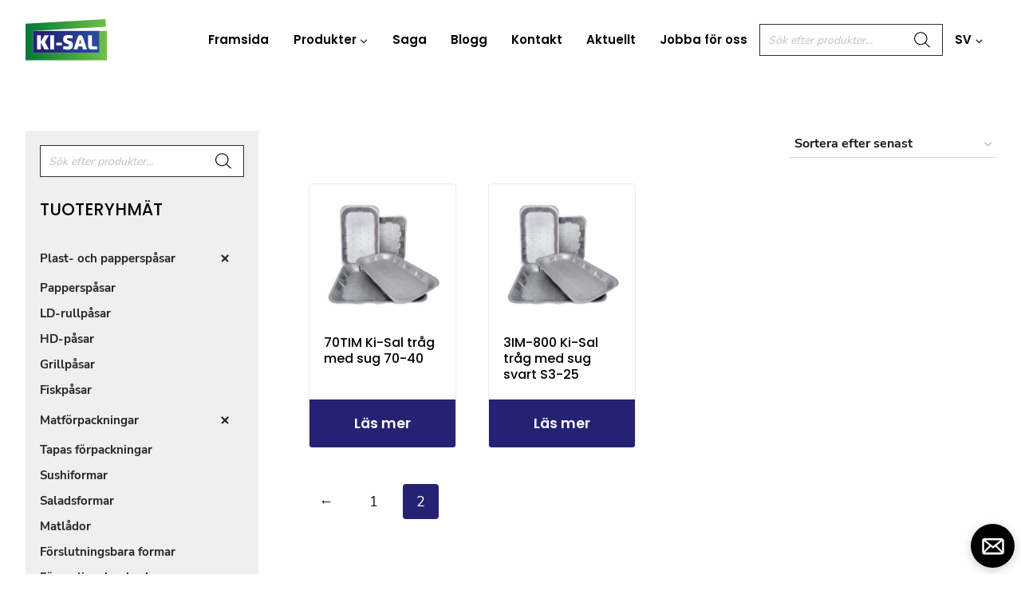

--- FILE ---
content_type: text/html; charset=UTF-8
request_url: https://ki-sal.fi/sv/produkt-sokord/kott-trag/sida/2/
body_size: 29759
content:
<!doctype html>
<html lang="sv-SE" prefix="og: https://ogp.me/ns#" class="no-js" itemtype="https://schema.org/Blog" itemscope>
<head>
	<!-- Start cookieyes banner --> <script id="cookieyes" type="text/javascript" src="https://cdn-cookieyes.com/client_data/2300ab2de3fcbfdfc5396751/script.js"></script> <!-- End cookieyes banner -->
	
	<meta charset="UTF-8">
	<meta name="viewport" content="width=device-width, initial-scale=1, minimum-scale=1">
	<link rel="profile" href="http://gmpg.org/xfn/11">
	
	<link rel="apple-touch-icon" sizes="180x180" href="/apple-touch-icon.png">
	<link rel="icon" type="image/png" sizes="32x32" href="/favicon-32x32.png">
	<link rel="icon" type="image/png" sizes="16x16" href="/favicon-16x16.png">
	<link rel="manifest" href="/site.webmanifest">
	<link rel="mask-icon" href="/safari-pinned-tab.svg" color="#5bbad5">
	<meta name="msapplication-TileColor" content="#da532c">
	<meta name="theme-color" content="#ffffff">
	
	<!-- Google Tag Manager -->
	<script>(function(w,d,s,l,i){w[l]=w[l]||[];w[l].push({'gtm.start':
	new Date().getTime(),event:'gtm.js'});var f=d.getElementsByTagName(s)[0],
	j=d.createElement(s),dl=l!='dataLayer'?'&l='+l:'';j.async=true;j.src=
	'https://www.googletagmanager.com/gtm.js?id='+i+dl;f.parentNode.insertBefore(j,f);
	})(window,document,'script','dataLayer','GTM-N3CSPMM');</script>
	<!-- End Google Tag Manager -->
	
	
<!-- Sökmotoroptimering av Rank Math – https://rankmath.com/ -->
<title>kött tråg &#8211; Sida 2 &#8211; Ki-Sal Oy</title>
<meta name="robots" content="follow, index, max-snippet:-1, max-video-preview:-1, max-image-preview:large"/>
<link rel="canonical" href="https://ki-sal.fi/sv/produkt-sokord/kott-trag/page/2/" />
<link rel="prev" href="https://ki-sal.fi/sv/produkt-sokord/kott-trag/" />
<meta property="og:locale" content="sv_SE" />
<meta property="og:type" content="article" />
<meta property="og:url" content="https://ki-sal.fi/sv/produkt-sokord/kott-trag/page/2/" />
<meta property="og:site_name" content="Ki-Sal Oy" />
<meta name="twitter:card" content="summary_large_image" />
<script type="application/ld+json" class="rank-math-schema">{"@context":"https://schema.org","@graph":[{"@type":"Organization","@id":"https://ki-sal.fi/#organization","name":"Ki-Sal Oy"},{"@type":"WebSite","@id":"https://ki-sal.fi/#website","url":"https://ki-sal.fi","name":"Ki-Sal Oy","alternateName":"Ki-Sal","publisher":{"@id":"https://ki-sal.fi/#organization"},"inLanguage":"sv-SE"},{"@type":"CollectionPage","@id":"https://ki-sal.fi/sv/produkt-sokord/kott-trag/page/2/#webpage","url":"https://ki-sal.fi/sv/produkt-sokord/kott-trag/page/2/","isPartOf":{"@id":"https://ki-sal.fi/#website"},"inLanguage":"sv-SE"}]}</script>
<!-- /Rank Math SEO-tillägg för WordPress -->

<script type='application/javascript'  id='pys-version-script'>console.log('PixelYourSite Free version 11.1.5.2');</script>
<link rel="alternate" type="application/rss+xml" title="Ki-Sal Oy &raquo; Webbflöde" href="https://ki-sal.fi/sv/feed/" />
<link rel="alternate" type="application/rss+xml" title="Ki-Sal Oy &raquo; Kommentarsflöde" href="https://ki-sal.fi/sv/comments/feed/" />
			<script>document.documentElement.classList.remove( 'no-js' );</script>
			<link rel="alternate" type="application/rss+xml" title="Webbflöde för Ki-Sal Oy &raquo; kött tråg, Etikett" href="https://ki-sal.fi/sv/produkt-sokord/kott-trag/feed/" />
<style id='wp-img-auto-sizes-contain-inline-css'>
img:is([sizes=auto i],[sizes^="auto," i]){contain-intrinsic-size:3000px 1500px}
/*# sourceURL=wp-img-auto-sizes-contain-inline-css */
</style>
<link rel='stylesheet' id='kadence-blocks-rowlayout-css' href='https://ki-sal.fi/wp-content/plugins/kadence-blocks/dist/style-blocks-rowlayout.css?ver=3.6.0' media='all' />
<link rel='stylesheet' id='kadence-blocks-column-css' href='https://ki-sal.fi/wp-content/plugins/kadence-blocks/dist/style-blocks-column.css?ver=3.6.0' media='all' />
<link rel='stylesheet' id='kadence-blocks-image-css' href='https://ki-sal.fi/wp-content/plugins/kadence-blocks/dist/style-blocks-image.css?ver=3.6.0' media='all' />
<style id='kadence-blocks-advancedheading-inline-css'>
	.wp-block-kadence-advancedheading mark{background:transparent;border-style:solid;border-width:0}
	.wp-block-kadence-advancedheading mark.kt-highlight{color:#f76a0c;}
	.kb-adv-heading-icon{display: inline-flex;justify-content: center;align-items: center;}
	.is-layout-constrained > .kb-advanced-heading-link {display: block;}.wp-block-kadence-advancedheading.has-background{padding: 0;}	.single-content .kadence-advanced-heading-wrapper h1,
	.single-content .kadence-advanced-heading-wrapper h2,
	.single-content .kadence-advanced-heading-wrapper h3,
	.single-content .kadence-advanced-heading-wrapper h4,
	.single-content .kadence-advanced-heading-wrapper h5,
	.single-content .kadence-advanced-heading-wrapper h6 {margin: 1.5em 0 .5em;}
	.single-content .kadence-advanced-heading-wrapper+* { margin-top:0;}.kb-screen-reader-text{position:absolute;width:1px;height:1px;padding:0;margin:-1px;overflow:hidden;clip:rect(0,0,0,0);}
/*# sourceURL=kadence-blocks-advancedheading-inline-css */
</style>
<style id='wp-block-library-inline-css'>
:root{--wp-block-synced-color:#7a00df;--wp-block-synced-color--rgb:122,0,223;--wp-bound-block-color:var(--wp-block-synced-color);--wp-editor-canvas-background:#ddd;--wp-admin-theme-color:#007cba;--wp-admin-theme-color--rgb:0,124,186;--wp-admin-theme-color-darker-10:#006ba1;--wp-admin-theme-color-darker-10--rgb:0,107,160.5;--wp-admin-theme-color-darker-20:#005a87;--wp-admin-theme-color-darker-20--rgb:0,90,135;--wp-admin-border-width-focus:2px}@media (min-resolution:192dpi){:root{--wp-admin-border-width-focus:1.5px}}.wp-element-button{cursor:pointer}:root .has-very-light-gray-background-color{background-color:#eee}:root .has-very-dark-gray-background-color{background-color:#313131}:root .has-very-light-gray-color{color:#eee}:root .has-very-dark-gray-color{color:#313131}:root .has-vivid-green-cyan-to-vivid-cyan-blue-gradient-background{background:linear-gradient(135deg,#00d084,#0693e3)}:root .has-purple-crush-gradient-background{background:linear-gradient(135deg,#34e2e4,#4721fb 50%,#ab1dfe)}:root .has-hazy-dawn-gradient-background{background:linear-gradient(135deg,#faaca8,#dad0ec)}:root .has-subdued-olive-gradient-background{background:linear-gradient(135deg,#fafae1,#67a671)}:root .has-atomic-cream-gradient-background{background:linear-gradient(135deg,#fdd79a,#004a59)}:root .has-nightshade-gradient-background{background:linear-gradient(135deg,#330968,#31cdcf)}:root .has-midnight-gradient-background{background:linear-gradient(135deg,#020381,#2874fc)}:root{--wp--preset--font-size--normal:16px;--wp--preset--font-size--huge:42px}.has-regular-font-size{font-size:1em}.has-larger-font-size{font-size:2.625em}.has-normal-font-size{font-size:var(--wp--preset--font-size--normal)}.has-huge-font-size{font-size:var(--wp--preset--font-size--huge)}.has-text-align-center{text-align:center}.has-text-align-left{text-align:left}.has-text-align-right{text-align:right}.has-fit-text{white-space:nowrap!important}#end-resizable-editor-section{display:none}.aligncenter{clear:both}.items-justified-left{justify-content:flex-start}.items-justified-center{justify-content:center}.items-justified-right{justify-content:flex-end}.items-justified-space-between{justify-content:space-between}.screen-reader-text{border:0;clip-path:inset(50%);height:1px;margin:-1px;overflow:hidden;padding:0;position:absolute;width:1px;word-wrap:normal!important}.screen-reader-text:focus{background-color:#ddd;clip-path:none;color:#444;display:block;font-size:1em;height:auto;left:5px;line-height:normal;padding:15px 23px 14px;text-decoration:none;top:5px;width:auto;z-index:100000}html :where(.has-border-color){border-style:solid}html :where([style*=border-top-color]){border-top-style:solid}html :where([style*=border-right-color]){border-right-style:solid}html :where([style*=border-bottom-color]){border-bottom-style:solid}html :where([style*=border-left-color]){border-left-style:solid}html :where([style*=border-width]){border-style:solid}html :where([style*=border-top-width]){border-top-style:solid}html :where([style*=border-right-width]){border-right-style:solid}html :where([style*=border-bottom-width]){border-bottom-style:solid}html :where([style*=border-left-width]){border-left-style:solid}html :where(img[class*=wp-image-]){height:auto;max-width:100%}:where(figure){margin:0 0 1em}html :where(.is-position-sticky){--wp-admin--admin-bar--position-offset:var(--wp-admin--admin-bar--height,0px)}@media screen and (max-width:600px){html :where(.is-position-sticky){--wp-admin--admin-bar--position-offset:0px}}

/*# sourceURL=wp-block-library-inline-css */
</style><style id='wp-block-paragraph-inline-css'>
.is-small-text{font-size:.875em}.is-regular-text{font-size:1em}.is-large-text{font-size:2.25em}.is-larger-text{font-size:3em}.has-drop-cap:not(:focus):first-letter{float:left;font-size:8.4em;font-style:normal;font-weight:100;line-height:.68;margin:.05em .1em 0 0;text-transform:uppercase}body.rtl .has-drop-cap:not(:focus):first-letter{float:none;margin-left:.1em}p.has-drop-cap.has-background{overflow:hidden}:root :where(p.has-background){padding:1.25em 2.375em}:where(p.has-text-color:not(.has-link-color)) a{color:inherit}p.has-text-align-left[style*="writing-mode:vertical-lr"],p.has-text-align-right[style*="writing-mode:vertical-rl"]{rotate:180deg}
/*# sourceURL=https://ki-sal.fi/wp-includes/blocks/paragraph/style.min.css */
</style>
<link rel='stylesheet' id='wc-blocks-style-css' href='https://ki-sal.fi/wp-content/plugins/woocommerce/assets/client/blocks/wc-blocks.css?ver=wc-10.4.3' media='all' />
<style id='global-styles-inline-css'>
:root{--wp--preset--aspect-ratio--square: 1;--wp--preset--aspect-ratio--4-3: 4/3;--wp--preset--aspect-ratio--3-4: 3/4;--wp--preset--aspect-ratio--3-2: 3/2;--wp--preset--aspect-ratio--2-3: 2/3;--wp--preset--aspect-ratio--16-9: 16/9;--wp--preset--aspect-ratio--9-16: 9/16;--wp--preset--color--black: #000000;--wp--preset--color--cyan-bluish-gray: #abb8c3;--wp--preset--color--white: #ffffff;--wp--preset--color--pale-pink: #f78da7;--wp--preset--color--vivid-red: #cf2e2e;--wp--preset--color--luminous-vivid-orange: #ff6900;--wp--preset--color--luminous-vivid-amber: #fcb900;--wp--preset--color--light-green-cyan: #7bdcb5;--wp--preset--color--vivid-green-cyan: #00d084;--wp--preset--color--pale-cyan-blue: #8ed1fc;--wp--preset--color--vivid-cyan-blue: #0693e3;--wp--preset--color--vivid-purple: #9b51e0;--wp--preset--color--theme-palette-1: var(--global-palette1);--wp--preset--color--theme-palette-2: var(--global-palette2);--wp--preset--color--theme-palette-3: var(--global-palette3);--wp--preset--color--theme-palette-4: var(--global-palette4);--wp--preset--color--theme-palette-5: var(--global-palette5);--wp--preset--color--theme-palette-6: var(--global-palette6);--wp--preset--color--theme-palette-7: var(--global-palette7);--wp--preset--color--theme-palette-8: var(--global-palette8);--wp--preset--color--theme-palette-9: var(--global-palette9);--wp--preset--color--theme-palette-10: var(--global-palette10);--wp--preset--color--theme-palette-11: var(--global-palette11);--wp--preset--color--theme-palette-12: var(--global-palette12);--wp--preset--color--theme-palette-13: var(--global-palette13);--wp--preset--color--theme-palette-14: var(--global-palette14);--wp--preset--color--theme-palette-15: var(--global-palette15);--wp--preset--gradient--vivid-cyan-blue-to-vivid-purple: linear-gradient(135deg,rgb(6,147,227) 0%,rgb(155,81,224) 100%);--wp--preset--gradient--light-green-cyan-to-vivid-green-cyan: linear-gradient(135deg,rgb(122,220,180) 0%,rgb(0,208,130) 100%);--wp--preset--gradient--luminous-vivid-amber-to-luminous-vivid-orange: linear-gradient(135deg,rgb(252,185,0) 0%,rgb(255,105,0) 100%);--wp--preset--gradient--luminous-vivid-orange-to-vivid-red: linear-gradient(135deg,rgb(255,105,0) 0%,rgb(207,46,46) 100%);--wp--preset--gradient--very-light-gray-to-cyan-bluish-gray: linear-gradient(135deg,rgb(238,238,238) 0%,rgb(169,184,195) 100%);--wp--preset--gradient--cool-to-warm-spectrum: linear-gradient(135deg,rgb(74,234,220) 0%,rgb(151,120,209) 20%,rgb(207,42,186) 40%,rgb(238,44,130) 60%,rgb(251,105,98) 80%,rgb(254,248,76) 100%);--wp--preset--gradient--blush-light-purple: linear-gradient(135deg,rgb(255,206,236) 0%,rgb(152,150,240) 100%);--wp--preset--gradient--blush-bordeaux: linear-gradient(135deg,rgb(254,205,165) 0%,rgb(254,45,45) 50%,rgb(107,0,62) 100%);--wp--preset--gradient--luminous-dusk: linear-gradient(135deg,rgb(255,203,112) 0%,rgb(199,81,192) 50%,rgb(65,88,208) 100%);--wp--preset--gradient--pale-ocean: linear-gradient(135deg,rgb(255,245,203) 0%,rgb(182,227,212) 50%,rgb(51,167,181) 100%);--wp--preset--gradient--electric-grass: linear-gradient(135deg,rgb(202,248,128) 0%,rgb(113,206,126) 100%);--wp--preset--gradient--midnight: linear-gradient(135deg,rgb(2,3,129) 0%,rgb(40,116,252) 100%);--wp--preset--font-size--small: var(--global-font-size-small);--wp--preset--font-size--medium: var(--global-font-size-medium);--wp--preset--font-size--large: var(--global-font-size-large);--wp--preset--font-size--x-large: 42px;--wp--preset--font-size--larger: var(--global-font-size-larger);--wp--preset--font-size--xxlarge: var(--global-font-size-xxlarge);--wp--preset--spacing--20: 0.44rem;--wp--preset--spacing--30: 0.67rem;--wp--preset--spacing--40: 1rem;--wp--preset--spacing--50: 1.5rem;--wp--preset--spacing--60: 2.25rem;--wp--preset--spacing--70: 3.38rem;--wp--preset--spacing--80: 5.06rem;--wp--preset--shadow--natural: 6px 6px 9px rgba(0, 0, 0, 0.2);--wp--preset--shadow--deep: 12px 12px 50px rgba(0, 0, 0, 0.4);--wp--preset--shadow--sharp: 6px 6px 0px rgba(0, 0, 0, 0.2);--wp--preset--shadow--outlined: 6px 6px 0px -3px rgb(255, 255, 255), 6px 6px rgb(0, 0, 0);--wp--preset--shadow--crisp: 6px 6px 0px rgb(0, 0, 0);}:where(.is-layout-flex){gap: 0.5em;}:where(.is-layout-grid){gap: 0.5em;}body .is-layout-flex{display: flex;}.is-layout-flex{flex-wrap: wrap;align-items: center;}.is-layout-flex > :is(*, div){margin: 0;}body .is-layout-grid{display: grid;}.is-layout-grid > :is(*, div){margin: 0;}:where(.wp-block-columns.is-layout-flex){gap: 2em;}:where(.wp-block-columns.is-layout-grid){gap: 2em;}:where(.wp-block-post-template.is-layout-flex){gap: 1.25em;}:where(.wp-block-post-template.is-layout-grid){gap: 1.25em;}.has-black-color{color: var(--wp--preset--color--black) !important;}.has-cyan-bluish-gray-color{color: var(--wp--preset--color--cyan-bluish-gray) !important;}.has-white-color{color: var(--wp--preset--color--white) !important;}.has-pale-pink-color{color: var(--wp--preset--color--pale-pink) !important;}.has-vivid-red-color{color: var(--wp--preset--color--vivid-red) !important;}.has-luminous-vivid-orange-color{color: var(--wp--preset--color--luminous-vivid-orange) !important;}.has-luminous-vivid-amber-color{color: var(--wp--preset--color--luminous-vivid-amber) !important;}.has-light-green-cyan-color{color: var(--wp--preset--color--light-green-cyan) !important;}.has-vivid-green-cyan-color{color: var(--wp--preset--color--vivid-green-cyan) !important;}.has-pale-cyan-blue-color{color: var(--wp--preset--color--pale-cyan-blue) !important;}.has-vivid-cyan-blue-color{color: var(--wp--preset--color--vivid-cyan-blue) !important;}.has-vivid-purple-color{color: var(--wp--preset--color--vivid-purple) !important;}.has-black-background-color{background-color: var(--wp--preset--color--black) !important;}.has-cyan-bluish-gray-background-color{background-color: var(--wp--preset--color--cyan-bluish-gray) !important;}.has-white-background-color{background-color: var(--wp--preset--color--white) !important;}.has-pale-pink-background-color{background-color: var(--wp--preset--color--pale-pink) !important;}.has-vivid-red-background-color{background-color: var(--wp--preset--color--vivid-red) !important;}.has-luminous-vivid-orange-background-color{background-color: var(--wp--preset--color--luminous-vivid-orange) !important;}.has-luminous-vivid-amber-background-color{background-color: var(--wp--preset--color--luminous-vivid-amber) !important;}.has-light-green-cyan-background-color{background-color: var(--wp--preset--color--light-green-cyan) !important;}.has-vivid-green-cyan-background-color{background-color: var(--wp--preset--color--vivid-green-cyan) !important;}.has-pale-cyan-blue-background-color{background-color: var(--wp--preset--color--pale-cyan-blue) !important;}.has-vivid-cyan-blue-background-color{background-color: var(--wp--preset--color--vivid-cyan-blue) !important;}.has-vivid-purple-background-color{background-color: var(--wp--preset--color--vivid-purple) !important;}.has-black-border-color{border-color: var(--wp--preset--color--black) !important;}.has-cyan-bluish-gray-border-color{border-color: var(--wp--preset--color--cyan-bluish-gray) !important;}.has-white-border-color{border-color: var(--wp--preset--color--white) !important;}.has-pale-pink-border-color{border-color: var(--wp--preset--color--pale-pink) !important;}.has-vivid-red-border-color{border-color: var(--wp--preset--color--vivid-red) !important;}.has-luminous-vivid-orange-border-color{border-color: var(--wp--preset--color--luminous-vivid-orange) !important;}.has-luminous-vivid-amber-border-color{border-color: var(--wp--preset--color--luminous-vivid-amber) !important;}.has-light-green-cyan-border-color{border-color: var(--wp--preset--color--light-green-cyan) !important;}.has-vivid-green-cyan-border-color{border-color: var(--wp--preset--color--vivid-green-cyan) !important;}.has-pale-cyan-blue-border-color{border-color: var(--wp--preset--color--pale-cyan-blue) !important;}.has-vivid-cyan-blue-border-color{border-color: var(--wp--preset--color--vivid-cyan-blue) !important;}.has-vivid-purple-border-color{border-color: var(--wp--preset--color--vivid-purple) !important;}.has-vivid-cyan-blue-to-vivid-purple-gradient-background{background: var(--wp--preset--gradient--vivid-cyan-blue-to-vivid-purple) !important;}.has-light-green-cyan-to-vivid-green-cyan-gradient-background{background: var(--wp--preset--gradient--light-green-cyan-to-vivid-green-cyan) !important;}.has-luminous-vivid-amber-to-luminous-vivid-orange-gradient-background{background: var(--wp--preset--gradient--luminous-vivid-amber-to-luminous-vivid-orange) !important;}.has-luminous-vivid-orange-to-vivid-red-gradient-background{background: var(--wp--preset--gradient--luminous-vivid-orange-to-vivid-red) !important;}.has-very-light-gray-to-cyan-bluish-gray-gradient-background{background: var(--wp--preset--gradient--very-light-gray-to-cyan-bluish-gray) !important;}.has-cool-to-warm-spectrum-gradient-background{background: var(--wp--preset--gradient--cool-to-warm-spectrum) !important;}.has-blush-light-purple-gradient-background{background: var(--wp--preset--gradient--blush-light-purple) !important;}.has-blush-bordeaux-gradient-background{background: var(--wp--preset--gradient--blush-bordeaux) !important;}.has-luminous-dusk-gradient-background{background: var(--wp--preset--gradient--luminous-dusk) !important;}.has-pale-ocean-gradient-background{background: var(--wp--preset--gradient--pale-ocean) !important;}.has-electric-grass-gradient-background{background: var(--wp--preset--gradient--electric-grass) !important;}.has-midnight-gradient-background{background: var(--wp--preset--gradient--midnight) !important;}.has-small-font-size{font-size: var(--wp--preset--font-size--small) !important;}.has-medium-font-size{font-size: var(--wp--preset--font-size--medium) !important;}.has-large-font-size{font-size: var(--wp--preset--font-size--large) !important;}.has-x-large-font-size{font-size: var(--wp--preset--font-size--x-large) !important;}
/*# sourceURL=global-styles-inline-css */
</style>

<style id='classic-theme-styles-inline-css'>
/*! This file is auto-generated */
.wp-block-button__link{color:#fff;background-color:#32373c;border-radius:9999px;box-shadow:none;text-decoration:none;padding:calc(.667em + 2px) calc(1.333em + 2px);font-size:1.125em}.wp-block-file__button{background:#32373c;color:#fff;text-decoration:none}
/*# sourceURL=/wp-includes/css/classic-themes.min.css */
</style>
<style id='woocommerce-inline-inline-css'>
.woocommerce form .form-row .required { visibility: visible; }
/*# sourceURL=woocommerce-inline-inline-css */
</style>
<link rel='stylesheet' id='dgwt-wcas-style-css' href='https://ki-sal.fi/wp-content/plugins/ajax-search-for-woocommerce-premium/assets/css/style.min.css?ver=1.32.2' media='all' />
<link rel='stylesheet' id='child-theme-css' href='https://ki-sal.fi/wp-content/themes/kadence-child/style.css?ver=100' media='all' />
<link rel='stylesheet' id='kadence-global-css' href='https://ki-sal.fi/wp-content/themes/kadence/assets/css/global.min.css?ver=1.4.3' media='all' />
<style id='kadence-global-inline-css'>
/* Kadence Base CSS */
:root{--global-palette1:#262273;--global-palette2:#45408f;--global-palette3:#000000;--global-palette4:rgba(0,0,0,0.9);--global-palette5:rgba(0,0,0,0.8);--global-palette6:rgba(0,0,0,0.7);--global-palette7:#f5f5f5;--global-palette8:rgba(255,255,255,0.9);--global-palette9:#ffffff;--global-palette10:oklch(from var(--global-palette1) calc(l + 0.10 * (1 - l)) calc(c * 1.00) calc(h + 180) / 100%);--global-palette11:#13612e;--global-palette12:#1159af;--global-palette13:#b82105;--global-palette14:#f7630c;--global-palette15:#f5a524;--global-palette9rgb:255, 255, 255;--global-palette-highlight:var(--global-palette1);--global-palette-highlight-alt:var(--global-palette2);--global-palette-highlight-alt2:var(--global-palette9);--global-palette-btn-bg:#262273;--global-palette-btn-bg-hover:#45408f;--global-palette-btn:var(--global-palette9);--global-palette-btn-hover:var(--global-palette8);--global-palette-btn-sec-bg:var(--global-palette7);--global-palette-btn-sec-bg-hover:var(--global-palette2);--global-palette-btn-sec:var(--global-palette3);--global-palette-btn-sec-hover:var(--global-palette9);--global-body-font-family:'Nunito Sans', sans-serif;--global-heading-font-family:Poppins, sans-serif;--global-primary-nav-font-family:Poppins, sans-serif;--global-fallback-font:sans-serif;--global-display-fallback-font:sans-serif;--global-content-width:1290px;--global-content-wide-width:calc(1290px + 230px);--global-content-narrow-width:842px;--global-content-edge-padding:2rem;--global-content-boxed-padding:2rem;--global-calc-content-width:calc(1290px - var(--global-content-edge-padding) - var(--global-content-edge-padding) );--wp--style--global--content-size:var(--global-calc-content-width);}.wp-site-blocks{--global-vw:calc( 100vw - ( 0.5 * var(--scrollbar-offset)));}body{background:var(--global-palette9);-webkit-font-smoothing:antialiased;-moz-osx-font-smoothing:grayscale;}body, input, select, optgroup, textarea{font-style:normal;font-weight:normal;font-size:18px;line-height:1.75;font-family:var(--global-body-font-family);color:var(--global-palette4);}.content-bg, body.content-style-unboxed .site{background:var(--global-palette9);}h1,h2,h3,h4,h5,h6{font-family:var(--global-heading-font-family);}h1{font-style:normal;font-weight:700;font-size:2.75rem;line-height:1.3;color:var(--global-palette3);}h2{font-style:normal;font-weight:700;font-size:1.31rem;line-height:1.3;color:var(--global-palette3);}h3{font-style:normal;font-weight:700;font-size:1.7rem;line-height:1.3;color:var(--global-palette3);}h4{font-style:normal;font-weight:700;font-size:1.5rem;line-height:1.3;color:var(--global-palette3);}h5{font-style:normal;font-weight:700;font-size:1.25rem;line-height:1.3;color:var(--global-palette3);}h6{font-style:normal;font-weight:700;font-size:1.1rem;line-height:1.3;color:var(--global-palette3);}@media all and (max-width: 1024px){h1{font-size:2.1rem;}h2{font-size:1.7rem;}h3{font-size:1.5rem;}h4{font-size:1.25rem;}h5{font-size:1.1rem;}}@media all and (max-width: 767px){h1{font-size:1.7rem;}h2{font-size:1.5rem;}h3{font-size:1.25rem;}}.entry-hero .kadence-breadcrumbs{max-width:1290px;}.site-container, .site-header-row-layout-contained, .site-footer-row-layout-contained, .entry-hero-layout-contained, .comments-area, .alignfull > .wp-block-cover__inner-container, .alignwide > .wp-block-cover__inner-container{max-width:var(--global-content-width);}.content-width-narrow .content-container.site-container, .content-width-narrow .hero-container.site-container{max-width:var(--global-content-narrow-width);}@media all and (min-width: 1520px){.wp-site-blocks .content-container  .alignwide{margin-left:-115px;margin-right:-115px;width:unset;max-width:unset;}}@media all and (min-width: 1102px){.content-width-narrow .wp-site-blocks .content-container .alignwide{margin-left:-130px;margin-right:-130px;width:unset;max-width:unset;}}.content-style-boxed .wp-site-blocks .entry-content .alignwide{margin-left:calc( -1 * var( --global-content-boxed-padding ) );margin-right:calc( -1 * var( --global-content-boxed-padding ) );}.content-area{margin-top:4rem;margin-bottom:4rem;}@media all and (max-width: 1024px){.content-area{margin-top:2rem;margin-bottom:2rem;}}@media all and (max-width: 767px){.content-area{margin-top:2rem;margin-bottom:2rem;}}@media all and (max-width: 1024px){:root{--global-content-edge-padding:2rem;--global-content-boxed-padding:2rem;}}@media all and (max-width: 767px){:root{--global-content-edge-padding:1rem;--global-content-boxed-padding:1rem;}}.entry-content-wrap{padding:2rem;}@media all and (max-width: 1024px){.entry-content-wrap{padding:2rem;}}@media all and (max-width: 767px){.entry-content-wrap{padding:1rem;}}.entry.single-entry{box-shadow:0px 15px 15px -10px rgba(0,0,0,0.05);}.entry.loop-entry{box-shadow:0px 15px 15px -10px rgba(0,0,0,0.05);}.loop-entry .entry-content-wrap{padding:2rem;}@media all and (max-width: 1024px){.loop-entry .entry-content-wrap{padding:2rem;}}@media all and (max-width: 767px){.loop-entry .entry-content-wrap{padding:1rem;}}.has-sidebar:not(.has-left-sidebar) .content-container{grid-template-columns:1fr 24%;}.has-sidebar.has-left-sidebar .content-container{grid-template-columns:24% 1fr;}.primary-sidebar.widget-area .widget{margin-bottom:1.5em;color:var(--global-palette4);}.primary-sidebar.widget-area .widget-title{font-weight:700;font-size:20px;line-height:1.5;color:var(--global-palette3);}button, .button, .wp-block-button__link, input[type="button"], input[type="reset"], input[type="submit"], .fl-button, .elementor-button-wrapper .elementor-button, .wc-block-components-checkout-place-order-button, .wc-block-cart__submit{font-style:normal;font-weight:600;font-size:1.1rem;font-family:Poppins, sans-serif;border-radius:0px;padding:1rem 1.5rem 1rem 1.5rem;box-shadow:0px 0px 0px 0px rgba(0,0,0,0);}.wp-block-button.is-style-outline .wp-block-button__link{padding:1rem 1.5rem 1rem 1.5rem;}button:hover, button:focus, button:active, .button:hover, .button:focus, .button:active, .wp-block-button__link:hover, .wp-block-button__link:focus, .wp-block-button__link:active, input[type="button"]:hover, input[type="button"]:focus, input[type="button"]:active, input[type="reset"]:hover, input[type="reset"]:focus, input[type="reset"]:active, input[type="submit"]:hover, input[type="submit"]:focus, input[type="submit"]:active, .elementor-button-wrapper .elementor-button:hover, .elementor-button-wrapper .elementor-button:focus, .elementor-button-wrapper .elementor-button:active, .wc-block-cart__submit:hover{box-shadow:0px 0px 0px 0px rgba(0,0,0,0);}.kb-button.kb-btn-global-outline.kb-btn-global-inherit{padding-top:calc(1rem - 2px);padding-right:calc(1.5rem - 2px);padding-bottom:calc(1rem - 2px);padding-left:calc(1.5rem - 2px);}button.button-style-secondary, .button.button-style-secondary, .wp-block-button__link.button-style-secondary, input[type="button"].button-style-secondary, input[type="reset"].button-style-secondary, input[type="submit"].button-style-secondary, .fl-button.button-style-secondary, .elementor-button-wrapper .elementor-button.button-style-secondary, .wc-block-components-checkout-place-order-button.button-style-secondary, .wc-block-cart__submit.button-style-secondary{font-style:normal;font-weight:600;font-size:1.1rem;font-family:Poppins, sans-serif;}@media all and (min-width: 1025px){.transparent-header .entry-hero .entry-hero-container-inner{padding-top:100px;}}@media all and (max-width: 1024px){.mobile-transparent-header .entry-hero .entry-hero-container-inner{padding-top:100px;}}@media all and (max-width: 767px){.mobile-transparent-header .entry-hero .entry-hero-container-inner{padding-top:100px;}}
/* Kadence Header CSS */
@media all and (max-width: 1024px){.mobile-transparent-header #masthead{position:absolute;left:0px;right:0px;z-index:100;}.kadence-scrollbar-fixer.mobile-transparent-header #masthead{right:var(--scrollbar-offset,0);}.mobile-transparent-header #masthead, .mobile-transparent-header .site-top-header-wrap .site-header-row-container-inner, .mobile-transparent-header .site-main-header-wrap .site-header-row-container-inner, .mobile-transparent-header .site-bottom-header-wrap .site-header-row-container-inner{background:transparent;}.site-header-row-tablet-layout-fullwidth, .site-header-row-tablet-layout-standard{padding:0px;}}@media all and (min-width: 1025px){.transparent-header #masthead{position:absolute;left:0px;right:0px;z-index:100;}.transparent-header.kadence-scrollbar-fixer #masthead{right:var(--scrollbar-offset,0);}.transparent-header #masthead, .transparent-header .site-top-header-wrap .site-header-row-container-inner, .transparent-header .site-main-header-wrap .site-header-row-container-inner, .transparent-header .site-bottom-header-wrap .site-header-row-container-inner{background:transparent;}}.site-branding{padding:0px 0px 0px 0px;}.site-branding .site-title{font-weight:700;font-size:26px;line-height:1.2;color:var(--global-palette3);}#masthead, #masthead .kadence-sticky-header.item-is-fixed:not(.item-at-start):not(.site-header-row-container):not(.site-main-header-wrap), #masthead .kadence-sticky-header.item-is-fixed:not(.item-at-start) > .site-header-row-container-inner{background:#ffffff;}.site-main-header-inner-wrap{min-height:100px;}.site-main-header-wrap .site-header-row-container-inner>.site-container{padding:0rem 2rem 0rem 2rem;}@media all and (max-width: 1024px){.site-main-header-wrap .site-header-row-container-inner>.site-container{padding:0rem 2rem 0rem 2rem;}}@media all and (max-width: 767px){.site-main-header-wrap .site-header-row-container-inner>.site-container{padding:0rem 1rem 0rem 1rem;}}.site-main-header-wrap.site-header-row-container.site-header-focus-item.site-header-row-layout-standard.kadence-sticky-header.item-is-fixed.item-is-stuck, .site-header-upper-inner-wrap.kadence-sticky-header.item-is-fixed.item-is-stuck, .site-header-inner-wrap.kadence-sticky-header.item-is-fixed.item-is-stuck, .site-top-header-wrap.site-header-row-container.site-header-focus-item.site-header-row-layout-standard.kadence-sticky-header.item-is-fixed.item-is-stuck, .site-bottom-header-wrap.site-header-row-container.site-header-focus-item.site-header-row-layout-standard.kadence-sticky-header.item-is-fixed.item-is-stuck{box-shadow:0px 0px 0px 0px rgba(0,0,0,0);}.header-navigation[class*="header-navigation-style-underline"] .header-menu-container.primary-menu-container>ul>li>a:after{width:calc( 100% - 2em);}.main-navigation .primary-menu-container > ul > li.menu-item > a{padding-left:calc(2em / 2);padding-right:calc(2em / 2);padding-top:1rem;padding-bottom:1rem;color:var(--global-palette3);}.main-navigation .primary-menu-container > ul > li.menu-item .dropdown-nav-special-toggle{right:calc(2em / 2);}.main-navigation .primary-menu-container > ul li.menu-item > a{font-style:normal;font-weight:600;font-size:0.94rem;font-family:var(--global-primary-nav-font-family);}.main-navigation .primary-menu-container > ul > li.menu-item > a:hover{color:var(--global-palette1);}
					.header-navigation[class*="header-navigation-style-underline"] .header-menu-container.primary-menu-container>ul>li.current-menu-ancestor>a:after,
					.header-navigation[class*="header-navigation-style-underline"] .header-menu-container.primary-menu-container>ul>li.current-page-parent>a:after,
					.header-navigation[class*="header-navigation-style-underline"] .header-menu-container.primary-menu-container>ul>li.current-product-ancestor>a:after
				{transform:scale(1, 1) translate(50%, 0);}
					.main-navigation .primary-menu-container > ul > li.menu-item.current-menu-item > a, 
					.main-navigation .primary-menu-container > ul > li.menu-item.current-menu-ancestor > a, 
					.main-navigation .primary-menu-container > ul > li.menu-item.current-page-parent > a,
					.main-navigation .primary-menu-container > ul > li.menu-item.current-product-ancestor > a
				{color:var(--global-palette1);}.header-navigation .header-menu-container ul ul.sub-menu, .header-navigation .header-menu-container ul ul.submenu{background:var(--global-palette9);box-shadow:0px 20px 40px -12px rgba(0,0,0,0.05);}.header-navigation .header-menu-container ul ul li.menu-item, .header-menu-container ul.menu > li.kadence-menu-mega-enabled > ul > li.menu-item > a{border-bottom:1px solid rgba(255,255,255,0.1);border-radius:0px 0px 0px 0px;}.header-navigation .header-menu-container ul ul li.menu-item > a{width:200px;padding-top:0.8rem;padding-bottom:0.8rem;color:var(--global-palette1);font-style:normal;font-size:16px;line-height:1.4;}.header-navigation .header-menu-container ul ul li.menu-item > a:hover{color:var(--global-palette2);background:var(--global-palette9);border-radius:0px 0px 0px 0px;}.header-navigation .header-menu-container ul ul li.menu-item.current-menu-item > a{color:var(--global-palette2);background:var(--global-palette9);border-radius:0px 0px 0px 0px;}.mobile-toggle-open-container .menu-toggle-open, .mobile-toggle-open-container .menu-toggle-open:focus{color:var(--global-palette1);padding:0rem 0rem 0rem 0rem;font-size:14px;}.mobile-toggle-open-container .menu-toggle-open.menu-toggle-style-bordered{border:1px solid currentColor;}.mobile-toggle-open-container .menu-toggle-open .menu-toggle-icon{font-size:2rem;}.mobile-toggle-open-container .menu-toggle-open:hover, .mobile-toggle-open-container .menu-toggle-open:focus-visible{color:var(--global-palette2);}.mobile-navigation ul li{font-style:normal;font-size:1rem;}.mobile-navigation ul li a{padding-top:0.5rem;padding-bottom:0.5rem;}.mobile-navigation ul li > a, .mobile-navigation ul li.menu-item-has-children > .drawer-nav-drop-wrap{color:var(--global-palette1);}.mobile-navigation ul li > a:hover, .mobile-navigation ul li.menu-item-has-children > .drawer-nav-drop-wrap:hover{color:var(--global-palette2);}.mobile-navigation ul li.current-menu-item > a, .mobile-navigation ul li.current-menu-item.menu-item-has-children > .drawer-nav-drop-wrap{color:var(--global-palette2);}.mobile-navigation ul li.menu-item-has-children .drawer-nav-drop-wrap, .mobile-navigation ul li:not(.menu-item-has-children) a{border-bottom:0px none rgba(255,255,255,0.1);}.mobile-navigation:not(.drawer-navigation-parent-toggle-true) ul li.menu-item-has-children .drawer-nav-drop-wrap button{border-left:0px none rgba(255,255,255,0.1);}#mobile-drawer .drawer-inner, #mobile-drawer.popup-drawer-layout-fullwidth.popup-drawer-animation-slice .pop-portion-bg, #mobile-drawer.popup-drawer-layout-fullwidth.popup-drawer-animation-slice.pop-animated.show-drawer .drawer-inner{background:var(--global-palette9);}#mobile-drawer .drawer-header .drawer-toggle{padding:2rem 0rem 0rem 0rem;font-size:2rem;}#mobile-drawer .drawer-header .drawer-toggle, #mobile-drawer .drawer-header .drawer-toggle:focus{color:var(--global-palette1);}#mobile-drawer .drawer-header .drawer-toggle:hover, #mobile-drawer .drawer-header .drawer-toggle:focus:hover{color:var(--global-palette2);}.header-html{margin:0rem 0rem 0rem 0rem;}.mobile-html{margin:0rem 0rem 0rem 0rem;}
/* Kadence Woo CSS */
.entry-hero.product-hero-section .entry-header{min-height:200px;}.product-title .single-category{font-weight:700;font-size:32px;line-height:1.5;color:var(--global-palette3);}.wp-site-blocks .product-hero-section .extra-title{font-weight:700;font-size:32px;line-height:1.5;}@media all and (max-width: 767px){.woocommerce ul.products:not(.products-list-view), .wp-site-blocks .wc-block-grid:not(.has-2-columns):not(.has-1-columns) .wc-block-grid__products{grid-template-columns:repeat(2, minmax(0, 1fr));column-gap:0.5rem;grid-row-gap:0.5rem;}}.woocommerce ul.products.woo-archive-btn-button .product-action-wrap .button:not(.kb-button), .woocommerce ul.products li.woo-archive-btn-button .button:not(.kb-button), .wc-block-grid__product.woo-archive-btn-button .product-details .wc-block-grid__product-add-to-cart .wp-block-button__link{border:2px none transparent;box-shadow:0px 0px 0px 0px rgba(0,0,0,0.0);}.woocommerce ul.products.woo-archive-btn-button .product-action-wrap .button:not(.kb-button):hover, .woocommerce ul.products li.woo-archive-btn-button .button:not(.kb-button):hover, .wc-block-grid__product.woo-archive-btn-button .product-details .wc-block-grid__product-add-to-cart .wp-block-button__link:hover{box-shadow:0px 0px 0px 0px rgba(0,0,0,0);}
/* Kadence Pro Header CSS */
.header-navigation-dropdown-direction-left ul ul.submenu, .header-navigation-dropdown-direction-left ul ul.sub-menu{right:0px;left:auto;}.rtl .header-navigation-dropdown-direction-right ul ul.submenu, .rtl .header-navigation-dropdown-direction-right ul ul.sub-menu{left:0px;right:auto;}.header-account-button .nav-drop-title-wrap > .kadence-svg-iconset, .header-account-button > .kadence-svg-iconset{font-size:1.2em;}.site-header-item .header-account-button .nav-drop-title-wrap, .site-header-item .header-account-wrap > .header-account-button{display:flex;align-items:center;}.header-account-style-icon_label .header-account-label{padding-left:5px;}.header-account-style-label_icon .header-account-label{padding-right:5px;}.site-header-item .header-account-wrap .header-account-button{text-decoration:none;box-shadow:none;color:inherit;background:transparent;padding:0.6em 0em 0.6em 0em;}.header-mobile-account-wrap .header-account-button .nav-drop-title-wrap > .kadence-svg-iconset, .header-mobile-account-wrap .header-account-button > .kadence-svg-iconset{font-size:1.2em;}.header-mobile-account-wrap .header-account-button .nav-drop-title-wrap, .header-mobile-account-wrap > .header-account-button{display:flex;align-items:center;}.header-mobile-account-wrap.header-account-style-icon_label .header-account-label{padding-left:5px;}.header-mobile-account-wrap.header-account-style-label_icon .header-account-label{padding-right:5px;}.header-mobile-account-wrap .header-account-button{text-decoration:none;box-shadow:none;color:inherit;background:transparent;padding:0.6em 0em 0.6em 0em;}#login-drawer .drawer-inner .drawer-content{display:flex;justify-content:center;align-items:center;position:absolute;top:0px;bottom:0px;left:0px;right:0px;padding:0px;}#loginform p label{display:block;}#login-drawer #loginform{width:100%;}#login-drawer #loginform input{width:100%;}#login-drawer #loginform input[type="checkbox"]{width:auto;}#login-drawer .drawer-inner .drawer-header{position:relative;z-index:100;}#login-drawer .drawer-content_inner.widget_login_form_inner{padding:2em;width:100%;max-width:350px;border-radius:.25rem;background:var(--global-palette9);color:var(--global-palette4);}#login-drawer .lost_password a{color:var(--global-palette6);}#login-drawer .lost_password, #login-drawer .register-field{text-align:center;}#login-drawer .widget_login_form_inner p{margin-top:1.2em;margin-bottom:0em;}#login-drawer .widget_login_form_inner p:first-child{margin-top:0em;}#login-drawer .widget_login_form_inner label{margin-bottom:0.5em;}#login-drawer hr.register-divider{margin:1.2em 0;border-width:1px;}#login-drawer .register-field{font-size:90%;}@media all and (min-width: 1025px){#login-drawer hr.register-divider.hide-desktop{display:none;}#login-drawer p.register-field.hide-desktop{display:none;}}@media all and (max-width: 1024px){#login-drawer hr.register-divider.hide-mobile{display:none;}#login-drawer p.register-field.hide-mobile{display:none;}}@media all and (max-width: 767px){#login-drawer hr.register-divider.hide-mobile{display:none;}#login-drawer p.register-field.hide-mobile{display:none;}}.mobile-html2{margin:0rem 0rem 1rem 0.4rem;}.tertiary-navigation .tertiary-menu-container > ul > li.menu-item > a{padding-left:calc(1.2em / 2);padding-right:calc(1.2em / 2);padding-top:0.6em;padding-bottom:0.6em;color:var(--global-palette5);}.tertiary-navigation .tertiary-menu-container > ul > li.menu-item > a:hover{color:var(--global-palette-highlight);}.tertiary-navigation .tertiary-menu-container > ul > li.menu-item.current-menu-item > a{color:var(--global-palette3);}.header-navigation[class*="header-navigation-style-underline"] .header-menu-container.tertiary-menu-container>ul>li>a:after{width:calc( 100% - 1.2em);}.quaternary-navigation .quaternary-menu-container > ul > li.menu-item > a{padding-left:calc(1.2em / 2);padding-right:calc(1.2em / 2);padding-top:0.6em;padding-bottom:0.6em;color:var(--global-palette5);}.quaternary-navigation .quaternary-menu-container > ul > li.menu-item > a:hover{color:var(--global-palette-highlight);}.quaternary-navigation .quaternary-menu-container > ul > li.menu-item.current-menu-item > a{color:var(--global-palette3);}.header-navigation[class*="header-navigation-style-underline"] .header-menu-container.quaternary-menu-container>ul>li>a:after{width:calc( 100% - 1.2em);}#main-header .header-divider{border-right:1px solid var(--global-palette6);height:50%;}#main-header .header-divider2{border-right:1px solid var(--global-palette6);height:50%;}#main-header .header-divider3{border-right:1px solid var(--global-palette6);height:50%;}#mobile-header .header-mobile-divider, #mobile-drawer .header-mobile-divider{border-right:1px solid var(--global-palette6);height:50%;}#mobile-drawer .header-mobile-divider{border-top:1px solid var(--global-palette6);width:50%;}#mobile-header .header-mobile-divider2{border-right:1px solid var(--global-palette6);height:50%;}#mobile-drawer .header-mobile-divider2{border-top:1px solid var(--global-palette6);width:50%;}.header-item-search-bar form ::-webkit-input-placeholder{color:currentColor;opacity:0.5;}.header-item-search-bar form ::placeholder{color:currentColor;opacity:0.5;}.header-search-bar form{max-width:100%;width:240px;}.header-mobile-search-bar form{max-width:calc(100vw - var(--global-sm-spacing) - var(--global-sm-spacing));width:240px;}.header-widget-lstyle-normal .header-widget-area-inner a:not(.button){text-decoration:underline;}.element-contact-inner-wrap{display:flex;flex-wrap:wrap;align-items:center;margin-top:-0.6em;margin-left:calc(-0.6em / 2);margin-right:calc(-0.6em / 2);}.element-contact-inner-wrap .header-contact-item{display:inline-flex;flex-wrap:wrap;align-items:center;margin-top:0.6em;margin-left:calc(0.6em / 2);margin-right:calc(0.6em / 2);}.element-contact-inner-wrap .header-contact-item .kadence-svg-iconset{font-size:1em;}.header-contact-item img{display:inline-block;}.header-contact-item .contact-label{margin-left:0.3em;}.rtl .header-contact-item .contact-label{margin-right:0.3em;margin-left:0px;}.header-mobile-contact-wrap .element-contact-inner-wrap{display:flex;flex-wrap:wrap;align-items:center;margin-top:-0.6em;margin-left:calc(-0.6em / 2);margin-right:calc(-0.6em / 2);}.header-mobile-contact-wrap .element-contact-inner-wrap .header-contact-item{display:inline-flex;flex-wrap:wrap;align-items:center;margin-top:0.6em;margin-left:calc(0.6em / 2);margin-right:calc(0.6em / 2);}.header-mobile-contact-wrap .element-contact-inner-wrap .header-contact-item .kadence-svg-iconset{font-size:1em;}#main-header .header-button2{box-shadow:0px 0px 0px -7px rgba(0,0,0,0);}#main-header .header-button2:hover{box-shadow:0px 15px 25px -7px rgba(0,0,0,0.1);}.mobile-header-button2-wrap .mobile-header-button-inner-wrap .mobile-header-button2{border:2px none transparent;box-shadow:0px 0px 0px -7px rgba(0,0,0,0);}.mobile-header-button2-wrap .mobile-header-button-inner-wrap .mobile-header-button2:hover{box-shadow:0px 15px 25px -7px rgba(0,0,0,0.1);}#widget-drawer.popup-drawer-layout-fullwidth .drawer-content .header-widget2, #widget-drawer.popup-drawer-layout-sidepanel .drawer-inner{max-width:400px;}#widget-drawer.popup-drawer-layout-fullwidth .drawer-content .header-widget2{margin:0 auto;}.widget-toggle-open{display:flex;align-items:center;background:transparent;box-shadow:none;}.widget-toggle-open:hover, .widget-toggle-open:focus{border-color:currentColor;background:transparent;box-shadow:none;}.widget-toggle-open .widget-toggle-icon{display:flex;}.widget-toggle-open .widget-toggle-label{padding-right:5px;}.rtl .widget-toggle-open .widget-toggle-label{padding-left:5px;padding-right:0px;}.widget-toggle-open .widget-toggle-label:empty, .rtl .widget-toggle-open .widget-toggle-label:empty{padding-right:0px;padding-left:0px;}.widget-toggle-open-container .widget-toggle-open{color:var(--global-palette5);padding:0.4em 0.6em 0.4em 0.6em;font-size:14px;}.widget-toggle-open-container .widget-toggle-open.widget-toggle-style-bordered{border:1px solid currentColor;}.widget-toggle-open-container .widget-toggle-open .widget-toggle-icon{font-size:20px;}.widget-toggle-open-container .widget-toggle-open:hover, .widget-toggle-open-container .widget-toggle-open:focus{color:var(--global-palette-highlight);}#widget-drawer .header-widget-2style-normal a:not(.button){text-decoration:underline;}#widget-drawer .header-widget-2style-plain a:not(.button){text-decoration:none;}#widget-drawer .header-widget2 .widget-title{color:var(--global-palette9);}#widget-drawer .header-widget2{color:var(--global-palette8);}#widget-drawer .header-widget2 a:not(.button), #widget-drawer .header-widget2 .drawer-sub-toggle{color:var(--global-palette8);}#widget-drawer .header-widget2 a:not(.button):hover, #widget-drawer .header-widget2 .drawer-sub-toggle:hover{color:var(--global-palette9);}#mobile-secondary-site-navigation ul li{font-size:14px;}#mobile-secondary-site-navigation ul li a{padding-top:1em;padding-bottom:1em;}#mobile-secondary-site-navigation ul li > a, #mobile-secondary-site-navigation ul li.menu-item-has-children > .drawer-nav-drop-wrap{color:var(--global-palette8);}#mobile-secondary-site-navigation ul li.current-menu-item > a, #mobile-secondary-site-navigation ul li.current-menu-item.menu-item-has-children > .drawer-nav-drop-wrap{color:var(--global-palette-highlight);}#mobile-secondary-site-navigation ul li.menu-item-has-children .drawer-nav-drop-wrap, #mobile-secondary-site-navigation ul li:not(.menu-item-has-children) a{border-bottom:1px solid rgba(255,255,255,0.1);}#mobile-secondary-site-navigation:not(.drawer-navigation-parent-toggle-true) ul li.menu-item-has-children .drawer-nav-drop-wrap button{border-left:1px solid rgba(255,255,255,0.1);}
/*# sourceURL=kadence-global-inline-css */
</style>
<link rel='stylesheet' id='kadence-woocommerce-css' href='https://ki-sal.fi/wp-content/themes/kadence/assets/css/woocommerce.min.css?ver=1.4.3' media='all' />
<link rel='stylesheet' id='wpsocialreviews_chat-css' href='https://ki-sal.fi/wp-content/plugins/wp-social-reviews/assets/css/social-review-chat.css?ver=4.0.2' media='all' />
<link rel='stylesheet' id='kadence-polylang-css' href='https://ki-sal.fi/wp-content/themes/kadence/assets/css/polylang.min.css?ver=1.4.3' media='all' />
<link rel='stylesheet' id='kadence-rankmath-css' href='https://ki-sal.fi/wp-content/themes/kadence/assets/css/rankmath.min.css?ver=1.4.3' media='all' />
<style id='kadence-blocks-global-variables-inline-css'>
:root {--global-kb-font-size-sm:clamp(0.8rem, 0.73rem + 0.217vw, 0.9rem);--global-kb-font-size-md:clamp(1.1rem, 0.995rem + 0.326vw, 1.25rem);--global-kb-font-size-lg:clamp(1.75rem, 1.576rem + 0.543vw, 2rem);--global-kb-font-size-xl:clamp(2.25rem, 1.728rem + 1.63vw, 3rem);--global-kb-font-size-xxl:clamp(2.5rem, 1.456rem + 3.26vw, 4rem);--global-kb-font-size-xxxl:clamp(2.75rem, 0.489rem + 7.065vw, 6rem);}
/*# sourceURL=kadence-blocks-global-variables-inline-css */
</style>
<style id='kadence_blocks_css-inline-css'>
.kb-row-layout-id973_987f44-9c > .kt-row-column-wrap{max-width:var( --global-content-width, 1290px );padding-left:var(--global-content-edge-padding);padding-right:var(--global-content-edge-padding);padding-top:5rem;padding-right:2rem;padding-bottom:4rem;padding-left:2rem;}.kb-row-layout-id973_987f44-9c > .kt-row-column-wrap > div:not(.added-for-specificity){grid-column:initial;}.kb-row-layout-id973_987f44-9c > .kt-row-column-wrap{grid-template-columns:repeat(4, minmax(0, 1fr));}.kb-row-layout-id973_987f44-9c{background-color:#202020;}@media all and (max-width: 1024px){.kb-row-layout-id973_987f44-9c > .kt-row-column-wrap{padding-top:2rem;padding-bottom:2rem;}}@media all and (max-width: 767px){.kb-row-layout-id973_987f44-9c > .kt-row-column-wrap{padding-right:1rem;padding-left:1rem;grid-template-columns:minmax(0, 1fr);}.kb-row-layout-id973_987f44-9c > .kt-row-column-wrap > div:not(.added-for-specificity){grid-column:initial;}}.kadence-column973_0ea5eb-2e > .kt-inside-inner-col{column-gap:var(--global-kb-gap-sm, 1rem);}.kadence-column973_0ea5eb-2e > .kt-inside-inner-col{flex-direction:column;}.kadence-column973_0ea5eb-2e > .kt-inside-inner-col > .aligncenter{width:100%;}.kadence-column973_0ea5eb-2e a{color:var(--global-palette9, #ffffff);}@media all and (max-width: 1024px){.kadence-column973_0ea5eb-2e > .kt-inside-inner-col{flex-direction:column;justify-content:center;}}@media all and (max-width: 767px){.kadence-column973_0ea5eb-2e > .kt-inside-inner-col{flex-direction:column;justify-content:center;}}.kb-image973_8864a9-9d.kb-image-is-ratio-size, .kb-image973_8864a9-9d .kb-image-is-ratio-size{max-width:180px;width:100%;}.wp-block-kadence-column > .kt-inside-inner-col > .kb-image973_8864a9-9d.kb-image-is-ratio-size, .wp-block-kadence-column > .kt-inside-inner-col > .kb-image973_8864a9-9d .kb-image-is-ratio-size{align-self:unset;}.kb-image973_8864a9-9d{max-width:180px;}.image-is-svg.kb-image973_8864a9-9d{-webkit-flex:0 1 100%;flex:0 1 100%;}.image-is-svg.kb-image973_8864a9-9d img{width:100%;}.kb-image973_8864a9-9d .kb-image-has-overlay:after{opacity:0.3;}.kadence-column973_3b319d-bb > .kt-inside-inner-col{column-gap:var(--global-kb-gap-sm, 1rem);}.kadence-column973_3b319d-bb > .kt-inside-inner-col{flex-direction:column;}.kadence-column973_3b319d-bb > .kt-inside-inner-col > .aligncenter{width:100%;}.kadence-column973_3b319d-bb a{color:var(--global-palette9, #ffffff);}@media all and (max-width: 1024px){.kadence-column973_3b319d-bb > .kt-inside-inner-col{flex-direction:column;justify-content:center;}}@media all and (max-width: 767px){.kadence-column973_3b319d-bb > .kt-inside-inner-col{flex-direction:column;justify-content:center;}}.wp-block-kadence-advancedheading.kt-adv-heading973_610ccb-3f mark.kt-highlight, .wp-block-kadence-advancedheading.kt-adv-heading973_610ccb-3f[data-kb-block="kb-adv-heading973_610ccb-3f"] mark.kt-highlight{-webkit-box-decoration-break:clone;box-decoration-break:clone;}.wp-block-kadence-advancedheading.kt-adv-heading973_610ccb-3f img.kb-inline-image, .wp-block-kadence-advancedheading.kt-adv-heading973_610ccb-3f[data-kb-block="kb-adv-heading973_610ccb-3f"] img.kb-inline-image{width:150px;display:inline-block;}.kadence-column973_01226a-02 > .kt-inside-inner-col{column-gap:var(--global-kb-gap-sm, 1rem);}.kadence-column973_01226a-02 > .kt-inside-inner-col{flex-direction:column;}.kadence-column973_01226a-02 > .kt-inside-inner-col > .aligncenter{width:100%;}.kadence-column973_01226a-02 a{color:var(--global-palette9, #ffffff);}@media all and (max-width: 1024px){.kadence-column973_01226a-02 > .kt-inside-inner-col{flex-direction:column;justify-content:center;}}@media all and (max-width: 767px){.kadence-column973_01226a-02 > .kt-inside-inner-col{flex-direction:column;justify-content:center;}}.wp-block-kadence-advancedheading.kt-adv-heading973_ff1740-46 mark.kt-highlight, .wp-block-kadence-advancedheading.kt-adv-heading973_ff1740-46[data-kb-block="kb-adv-heading973_ff1740-46"] mark.kt-highlight{-webkit-box-decoration-break:clone;box-decoration-break:clone;}.wp-block-kadence-advancedheading.kt-adv-heading973_ff1740-46 img.kb-inline-image, .wp-block-kadence-advancedheading.kt-adv-heading973_ff1740-46[data-kb-block="kb-adv-heading973_ff1740-46"] img.kb-inline-image{width:150px;display:inline-block;}.kadence-column973_fbdabe-04 > .kt-inside-inner-col{column-gap:var(--global-kb-gap-sm, 1rem);}.kadence-column973_fbdabe-04 > .kt-inside-inner-col{flex-direction:column;}.kadence-column973_fbdabe-04 > .kt-inside-inner-col > .aligncenter{width:100%;}.kadence-column973_fbdabe-04 a{color:var(--global-palette9, #ffffff);}.kadence-column973_fbdabe-04 a:hover{color:var(--global-palette9, #ffffff);}@media all and (max-width: 1024px){.kadence-column973_fbdabe-04 > .kt-inside-inner-col{flex-direction:column;justify-content:center;}}@media all and (max-width: 767px){.kadence-column973_fbdabe-04 > .kt-inside-inner-col{flex-direction:column;justify-content:center;}}.wp-block-kadence-advancedheading.kt-adv-heading973_f2347d-21 mark.kt-highlight, .wp-block-kadence-advancedheading.kt-adv-heading973_f2347d-21[data-kb-block="kb-adv-heading973_f2347d-21"] mark.kt-highlight{-webkit-box-decoration-break:clone;box-decoration-break:clone;}.wp-block-kadence-advancedheading.kt-adv-heading973_f2347d-21 img.kb-inline-image, .wp-block-kadence-advancedheading.kt-adv-heading973_f2347d-21[data-kb-block="kb-adv-heading973_f2347d-21"] img.kb-inline-image{width:150px;display:inline-block;}.kb-row-layout-id973_3940ac-51 > .kt-row-column-wrap{row-gap:var(--global-kb-gap-none, 0rem );max-width:var( --global-content-width, 1290px );padding-left:var(--global-content-edge-padding);padding-right:var(--global-content-edge-padding);padding-top:0rem;padding-right:2rem;padding-bottom:4rem;padding-left:2rem;grid-template-columns:minmax(0, 1fr);}.kb-row-layout-id973_3940ac-51{background-color:#202020;}@media all and (max-width: 1024px){.kb-row-layout-id973_3940ac-51 > .kt-row-column-wrap{padding-top:2rem;padding-bottom:2rem;}}@media all and (max-width: 767px){.kb-row-layout-id973_3940ac-51 > .kt-row-column-wrap{padding-right:1rem;padding-left:1rem;grid-template-columns:minmax(0, 1fr);}}.kadence-column973_f423d1-a7 > .kt-inside-inner-col{column-gap:var(--global-kb-gap-sm, 1rem);}.kadence-column973_f423d1-a7 > .kt-inside-inner-col{flex-direction:column;}.kadence-column973_f423d1-a7 > .kt-inside-inner-col > .aligncenter{width:100%;}@media all and (max-width: 1024px){.kadence-column973_f423d1-a7 > .kt-inside-inner-col{flex-direction:column;justify-content:center;}}@media all and (max-width: 767px){.kadence-column973_f423d1-a7 > .kt-inside-inner-col{flex-direction:column;justify-content:center;}}.kb-row-layout-id973_889681-eb > .kt-row-column-wrap{max-width:var( --global-content-width, 1290px );padding-left:var(--global-content-edge-padding);padding-right:var(--global-content-edge-padding);padding-top:0rem;padding-right:0rem;padding-bottom:0rem;padding-left:0rem;grid-template-columns:minmax(0, 1fr);}.kb-row-layout-id973_889681-eb{border-top:1px solid #484848;}@media all and (max-width: 1024px){.kb-row-layout-id973_889681-eb > .kt-row-column-wrap{padding-top:2rem;padding-bottom:2rem;}}@media all and (max-width: 1024px){.kb-row-layout-id973_889681-eb{border-top:1px solid #484848;}}@media all and (max-width: 767px){.kb-row-layout-id973_889681-eb > .kt-row-column-wrap{padding-right:1rem;padding-left:1rem;grid-template-columns:minmax(0, 1fr);}.kb-row-layout-id973_889681-eb{border-top:1px solid #484848;}}.kadence-column973_748988-49 > .kt-inside-inner-col{column-gap:var(--global-kb-gap-sm, 1rem);}.kadence-column973_748988-49 > .kt-inside-inner-col{flex-direction:column;}.kadence-column973_748988-49 > .kt-inside-inner-col > .aligncenter{width:100%;}@media all and (max-width: 1024px){.kadence-column973_748988-49 > .kt-inside-inner-col{flex-direction:column;justify-content:center;}}@media all and (max-width: 767px){.kadence-column973_748988-49 > .kt-inside-inner-col{flex-direction:column;justify-content:center;}}.kb-row-layout-id973_216f4d-e0 > .kt-row-column-wrap{align-content:end;}:where(.kb-row-layout-id973_216f4d-e0 > .kt-row-column-wrap) > .wp-block-kadence-column{justify-content:end;}.kb-row-layout-id973_216f4d-e0 > .kt-row-column-wrap{column-gap:var(--global-kb-gap-none, 0rem );max-width:750px;margin-left:auto;margin-right:auto;padding-top:2rem;padding-right:2rem;padding-bottom:0rem;padding-left:2rem;grid-template-columns:repeat(2, minmax(0, 1fr));}@media all and (max-width: 1024px){.kb-row-layout-id973_216f4d-e0 > .kt-row-column-wrap{padding-top:2rem;padding-bottom:2rem;grid-template-columns:repeat(2, minmax(0, 1fr));}}@media all and (max-width: 767px){.kb-row-layout-id973_216f4d-e0 > .kt-row-column-wrap{padding-right:1rem;padding-left:1rem;grid-template-columns:minmax(0, 1fr);}}.kadence-column973_f283f4-20 > .kt-inside-inner-col{column-gap:var(--global-kb-gap-sm, 1rem);}.kadence-column973_f283f4-20 > .kt-inside-inner-col{flex-direction:column;}.kadence-column973_f283f4-20 > .kt-inside-inner-col > .aligncenter{width:100%;}@media all and (max-width: 1024px){.kadence-column973_f283f4-20 > .kt-inside-inner-col{flex-direction:column;justify-content:center;}}@media all and (max-width: 767px){.kadence-column973_f283f4-20 > .kt-inside-inner-col{flex-direction:column;justify-content:center;}}.kb-image973_300811-77.kb-image-is-ratio-size, .kb-image973_300811-77 .kb-image-is-ratio-size{max-width:235px;width:100%;}.wp-block-kadence-column > .kt-inside-inner-col > .kb-image973_300811-77.kb-image-is-ratio-size, .wp-block-kadence-column > .kt-inside-inner-col > .kb-image973_300811-77 .kb-image-is-ratio-size{align-self:unset;}.kb-image973_300811-77 figure{max-width:235px;}.kb-image973_300811-77 .image-is-svg, .kb-image973_300811-77 .image-is-svg img{width:100%;}.kb-image973_300811-77 .kb-image-has-overlay:after{opacity:0.3;}.kadence-column973_51b669-f0 > .kt-inside-inner-col{column-gap:var(--global-kb-gap-sm, 1rem);}.kadence-column973_51b669-f0 > .kt-inside-inner-col{flex-direction:column;}.kadence-column973_51b669-f0 > .kt-inside-inner-col > .aligncenter{width:100%;}@media all and (max-width: 1024px){.kadence-column973_51b669-f0 > .kt-inside-inner-col{flex-direction:column;justify-content:center;}}@media all and (max-width: 767px){.kadence-column973_51b669-f0 > .kt-inside-inner-col{flex-direction:column;justify-content:center;}}.kb-image973_387687-91.kb-image-is-ratio-size, .kb-image973_387687-91 .kb-image-is-ratio-size{max-width:179px;width:100%;}.wp-block-kadence-column > .kt-inside-inner-col > .kb-image973_387687-91.kb-image-is-ratio-size, .wp-block-kadence-column > .kt-inside-inner-col > .kb-image973_387687-91 .kb-image-is-ratio-size{align-self:unset;}.kb-image973_387687-91 figure{max-width:179px;}.kb-image973_387687-91 .image-is-svg, .kb-image973_387687-91 .image-is-svg img{width:100%;}.kb-image973_387687-91 .kb-image-has-overlay:after{opacity:0.3;}
/*# sourceURL=kadence_blocks_css-inline-css */
</style>
<link rel='stylesheet' id='wpb_wmca_accordion_style-css' href='https://ki-sal.fi/wp-content/plugins/wpb-accordion-menu-or-category-pro/assets/css/wpb_wmca_style.css?ver=1757579918' media='all' />
<style id='wpb_wmca_accordion_inline_style-inline-css'>
		.wpb_category_n_menu_accordion li.wpb-submenu-indicator-minus > a > span.wpb-submenu-indicator .wpb-submenu-indicator-icon { 
			-ms-transform: rotate(45deg);
			-moz-transform: rotate(45deg);
			-webkit-transform: rotate(45deg);
			transform: rotate(45deg); 
		}
/*# sourceURL=wpb_wmca_accordion_inline_style-inline-css */
</style>
<script src="https://ki-sal.fi/wp-includes/js/jquery/jquery.min.js?ver=3.7.1" id="jquery-core-js"></script>
<script src="https://ki-sal.fi/wp-content/plugins/woocommerce/assets/js/jquery-blockui/jquery.blockUI.min.js?ver=2.7.0-wc.10.4.3" id="wc-jquery-blockui-js" defer data-wp-strategy="defer"></script>
<script id="wc-add-to-cart-js-extra">
var wc_add_to_cart_params = {"ajax_url":"/wp-admin/admin-ajax.php","wc_ajax_url":"/sv/?wc-ajax=%%endpoint%%","i18n_view_cart":"Visa varukorg","cart_url":"https://ki-sal.fi/sv/varukorg/","is_cart":"","cart_redirect_after_add":"no"};
//# sourceURL=wc-add-to-cart-js-extra
</script>
<script src="https://ki-sal.fi/wp-content/plugins/woocommerce/assets/js/frontend/add-to-cart.min.js?ver=10.4.3" id="wc-add-to-cart-js" defer data-wp-strategy="defer"></script>
<script src="https://ki-sal.fi/wp-content/plugins/woocommerce/assets/js/js-cookie/js.cookie.min.js?ver=2.1.4-wc.10.4.3" id="wc-js-cookie-js" defer data-wp-strategy="defer"></script>
<script id="woocommerce-js-extra">
var woocommerce_params = {"ajax_url":"/wp-admin/admin-ajax.php","wc_ajax_url":"/sv/?wc-ajax=%%endpoint%%","i18n_password_show":"Visa l\u00f6senord","i18n_password_hide":"D\u00f6lj l\u00f6senord"};
//# sourceURL=woocommerce-js-extra
</script>
<script src="https://ki-sal.fi/wp-content/plugins/woocommerce/assets/js/frontend/woocommerce.min.js?ver=10.4.3" id="woocommerce-js" defer data-wp-strategy="defer"></script>
<script src="https://ki-sal.fi/wp-content/plugins/pixelyoursite/dist/scripts/jquery.bind-first-0.2.3.min.js?ver=0.2.3" id="jquery-bind-first-js"></script>
<script src="https://ki-sal.fi/wp-content/plugins/pixelyoursite/dist/scripts/js.cookie-2.1.3.min.js?ver=2.1.3" id="js-cookie-pys-js"></script>
<script src="https://ki-sal.fi/wp-content/plugins/pixelyoursite/dist/scripts/tld.min.js?ver=2.3.1" id="js-tld-js"></script>
<script id="pys-js-extra">
var pysOptions = {"staticEvents":{"facebook":{"init_event":[{"delay":0,"type":"static","ajaxFire":false,"name":"PageView","pixelIds":["761292023125076"],"eventID":"464ea2e5-8b56-4022-bc07-daf0a5516ff8","params":{"page_title":"k\u00f6tt tr\u00e5g","post_type":"product_tag","post_id":852,"plugin":"PixelYourSite","user_role":"guest","event_url":"ki-sal.fi/sv/produkt-sokord/kott-trag/sida/2/"},"e_id":"init_event","ids":[],"hasTimeWindow":false,"timeWindow":0,"woo_order":"","edd_order":""}]}},"dynamicEvents":[],"triggerEvents":[],"triggerEventTypes":[],"facebook":{"pixelIds":["761292023125076"],"advancedMatching":[],"advancedMatchingEnabled":false,"removeMetadata":true,"wooVariableAsSimple":false,"serverApiEnabled":false,"wooCRSendFromServer":false,"send_external_id":null,"enabled_medical":false,"do_not_track_medical_param":["event_url","post_title","page_title","landing_page","content_name","categories","category_name","tags"],"meta_ldu":false},"debug":"","siteUrl":"https://ki-sal.fi","ajaxUrl":"https://ki-sal.fi/wp-admin/admin-ajax.php","ajax_event":"3aac158fef","enable_remove_download_url_param":"1","cookie_duration":"7","last_visit_duration":"60","enable_success_send_form":"","ajaxForServerEvent":"1","ajaxForServerStaticEvent":"1","useSendBeacon":"1","send_external_id":"1","external_id_expire":"180","track_cookie_for_subdomains":"1","google_consent_mode":"1","gdpr":{"ajax_enabled":false,"all_disabled_by_api":false,"facebook_disabled_by_api":false,"analytics_disabled_by_api":false,"google_ads_disabled_by_api":false,"pinterest_disabled_by_api":false,"bing_disabled_by_api":false,"reddit_disabled_by_api":false,"externalID_disabled_by_api":false,"facebook_prior_consent_enabled":true,"analytics_prior_consent_enabled":true,"google_ads_prior_consent_enabled":null,"pinterest_prior_consent_enabled":true,"bing_prior_consent_enabled":true,"cookiebot_integration_enabled":false,"cookiebot_facebook_consent_category":"marketing","cookiebot_analytics_consent_category":"statistics","cookiebot_tiktok_consent_category":"marketing","cookiebot_google_ads_consent_category":"marketing","cookiebot_pinterest_consent_category":"marketing","cookiebot_bing_consent_category":"marketing","consent_magic_integration_enabled":false,"real_cookie_banner_integration_enabled":false,"cookie_notice_integration_enabled":false,"cookie_law_info_integration_enabled":false,"analytics_storage":{"enabled":true,"value":"granted","filter":false},"ad_storage":{"enabled":true,"value":"granted","filter":false},"ad_user_data":{"enabled":true,"value":"granted","filter":false},"ad_personalization":{"enabled":true,"value":"granted","filter":false}},"cookie":{"disabled_all_cookie":false,"disabled_start_session_cookie":false,"disabled_advanced_form_data_cookie":false,"disabled_landing_page_cookie":false,"disabled_first_visit_cookie":false,"disabled_trafficsource_cookie":false,"disabled_utmTerms_cookie":false,"disabled_utmId_cookie":false},"tracking_analytics":{"TrafficSource":"direct","TrafficLanding":"undefined","TrafficUtms":[],"TrafficUtmsId":[]},"GATags":{"ga_datalayer_type":"default","ga_datalayer_name":"dataLayerPYS"},"woo":{"enabled":true,"enabled_save_data_to_orders":true,"addToCartOnButtonEnabled":true,"addToCartOnButtonValueEnabled":true,"addToCartOnButtonValueOption":"price","singleProductId":null,"removeFromCartSelector":"form.woocommerce-cart-form .remove","addToCartCatchMethod":"add_cart_hook","is_order_received_page":false,"containOrderId":false},"edd":{"enabled":false},"cache_bypass":"1769194799"};
//# sourceURL=pys-js-extra
</script>
<script src="https://ki-sal.fi/wp-content/plugins/pixelyoursite/dist/scripts/public.js?ver=11.1.5.2" id="pys-js"></script>
<link rel="https://api.w.org/" href="https://ki-sal.fi/wp-json/" /><link rel="alternate" title="JSON" type="application/json" href="https://ki-sal.fi/wp-json/wp/v2/product_tag/852" /><link rel="EditURI" type="application/rsd+xml" title="RSD" href="https://ki-sal.fi/xmlrpc.php?rsd" />

		<style>
			.dgwt-wcas-ico-magnifier,.dgwt-wcas-ico-magnifier-handler{max-width:20px}.dgwt-wcas-search-wrapp{max-width:300px}.dgwt-wcas-search-wrapp .dgwt-wcas-sf-wrapp input[type=search].dgwt-wcas-search-input,.dgwt-wcas-search-wrapp .dgwt-wcas-sf-wrapp input[type=search].dgwt-wcas-search-input:hover,.dgwt-wcas-search-wrapp .dgwt-wcas-sf-wrapp input[type=search].dgwt-wcas-search-input:focus{color:#313131;border-color:#313131}.dgwt-wcas-sf-wrapp input[type=search].dgwt-wcas-search-input::placeholder{color:#313131;opacity:.3}.dgwt-wcas-sf-wrapp input[type=search].dgwt-wcas-search-input::-webkit-input-placeholder{color:#313131;opacity:.3}.dgwt-wcas-sf-wrapp input[type=search].dgwt-wcas-search-input:-moz-placeholder{color:#313131;opacity:.3}.dgwt-wcas-sf-wrapp input[type=search].dgwt-wcas-search-input::-moz-placeholder{color:#313131;opacity:.3}.dgwt-wcas-sf-wrapp input[type=search].dgwt-wcas-search-input:-ms-input-placeholder{color:#313131}.dgwt-wcas-no-submit.dgwt-wcas-search-wrapp .dgwt-wcas-ico-magnifier path,.dgwt-wcas-search-wrapp .dgwt-wcas-close path{fill:#313131}.dgwt-wcas-loader-circular-path{stroke:#313131}.dgwt-wcas-preloader{opacity:.6}.dgwt-wcas-search-wrapp .dgwt-wcas-sf-wrapp .dgwt-wcas-search-submit::before{border-color:transparent #fff}.dgwt-wcas-search-wrapp .dgwt-wcas-sf-wrapp .dgwt-wcas-search-submit:hover::before,.dgwt-wcas-search-wrapp .dgwt-wcas-sf-wrapp .dgwt-wcas-search-submit:focus::before{border-right-color:#fff}.dgwt-wcas-search-wrapp .dgwt-wcas-sf-wrapp .dgwt-wcas-search-submit,.dgwt-wcas-om-bar .dgwt-wcas-om-return{background-color:#fff;color:#313131}.dgwt-wcas-search-wrapp .dgwt-wcas-ico-magnifier,.dgwt-wcas-search-wrapp .dgwt-wcas-sf-wrapp .dgwt-wcas-search-submit svg path,.dgwt-wcas-om-bar .dgwt-wcas-om-return svg path{fill:#313131}		</style>
		<link rel="preload" id="kadence-header-preload" href="https://ki-sal.fi/wp-content/themes/kadence/assets/css/header.min.css?ver=1.4.3" as="style">
<link rel="preload" id="kadence-content-preload" href="https://ki-sal.fi/wp-content/themes/kadence/assets/css/content.min.css?ver=1.4.3" as="style">
<link rel="preload" id="kadence-sidebar-preload" href="https://ki-sal.fi/wp-content/themes/kadence/assets/css/sidebar.min.css?ver=1.4.3" as="style">
<link rel="preload" id="kadence-footer-preload" href="https://ki-sal.fi/wp-content/themes/kadence/assets/css/footer.min.css?ver=1.4.3" as="style">
	<noscript><style>.woocommerce-product-gallery{ opacity: 1 !important; }</style></noscript>
	<link rel="preload" href="https://ki-sal.fi/wp-content/fonts/nunito-sans/pe0qMImSLYBIv1o4X1M8cce9I9s.woff2" as="font" type="font/woff2" crossorigin><link rel="preload" href="https://ki-sal.fi/wp-content/fonts/nunito-sans/pe03MImSLYBIv1o4X1M8cc8GBs5tU1E.woff2" as="font" type="font/woff2" crossorigin><link rel="preload" href="https://ki-sal.fi/wp-content/fonts/poppins/pxiByp8kv8JHgFVrLEj6Z1xlFQ.woff2" as="font" type="font/woff2" crossorigin><link rel="preload" href="https://ki-sal.fi/wp-content/fonts/poppins/pxiByp8kv8JHgFVrLCz7Z1xlFQ.woff2" as="font" type="font/woff2" crossorigin><link rel='stylesheet' id='kadence-fonts-gfonts-css' href='https://ki-sal.fi/wp-content/fonts/abfb1bbfcfa69133f108ee285648491b.css?ver=1.4.3' media='all' />
<link rel="icon" href="https://ki-sal.fi/wp-content/uploads/2023/01/cropped-favicon-32x32.png" sizes="32x32" />
<link rel="icon" href="https://ki-sal.fi/wp-content/uploads/2023/01/cropped-favicon-192x192.png" sizes="192x192" />
<link rel="apple-touch-icon" href="https://ki-sal.fi/wp-content/uploads/2023/01/cropped-favicon-180x180.png" />
<meta name="msapplication-TileImage" content="https://ki-sal.fi/wp-content/uploads/2023/01/cropped-favicon-270x270.png" />
		<style id="wp-custom-css">
			/*
Soo soo, äläpäs laita tänne mitään omia häxejä. Häxit kuuluu lapsiteeman css tiedostoon.
*/		</style>
		<link rel='stylesheet' id='wpb_wmca_themify_icons-css' href='https://ki-sal.fi/wp-content/plugins/wpb-accordion-menu-or-category-pro/assets/themify-icons/css/themify-icons.css?ver=1757579918' media='all' />
<link rel='stylesheet' id='wpb_wmca_font_awesome_five-css' href='https://ki-sal.fi/wp-content/plugins/wpb-accordion-menu-or-category-pro/assets/fontawesome-free-5/css/all.min.css?ver=1757579918' media='all' />
<link rel='stylesheet' id='fluent-form-styles-css' href='https://ki-sal.fi/wp-content/plugins/fluentform/assets/css/fluent-forms-public.css?ver=6.1.14' media='all' />
<link rel='stylesheet' id='fluentform-public-default-css' href='https://ki-sal.fi/wp-content/plugins/fluentform/assets/css/fluentform-public-default.css?ver=6.1.14' media='all' />
</head>

<body class="archive paged tax-product_tag term-kott-trag term-852 wp-embed-responsive paged-2 wp-theme-kadence wp-child-theme-kadence-child theme-kadence woocommerce woocommerce-page woocommerce-no-js hfeed footer-on-bottom hide-focus-outline link-style-no-underline has-sidebar has-left-sidebar content-title-style-hide content-width-normal content-style-unboxed content-vertical-padding-show non-transparent-header mobile-non-transparent-header tax-woo-product">
	<!-- Google Tag Manager (noscript) -->
	<noscript><iframe src="https://www.googletagmanager.com/ns.html?id=GTM-N3CSPMM"
	height="0" width="0" style="display:none;visibility:hidden"></iframe></noscript>
	<!-- End Google Tag Manager (noscript) -->
	
<div id="wrapper" class="site wp-site-blocks">
			<a class="skip-link screen-reader-text scroll-ignore" href="#main">Skip to content</a>
		<link rel='stylesheet' id='kadence-header-css' href='https://ki-sal.fi/wp-content/themes/kadence/assets/css/header.min.css?ver=1.4.3' media='all' />
<header id="masthead" class="site-header" role="banner" itemtype="https://schema.org/WPHeader" itemscope>
	<div id="main-header" class="site-header-wrap">
		<div class="site-header-inner-wrap">
			<div class="site-header-upper-wrap">
				<div class="site-header-upper-inner-wrap">
					<div class="site-main-header-wrap site-header-row-container site-header-focus-item site-header-row-layout-standard kadence-sticky-header" data-section="kadence_customizer_header_main" data-shrink="false" data-reveal-scroll-up="false">
	<div class="site-header-row-container-inner">
				<div class="site-container">
			<div class="site-main-header-inner-wrap site-header-row site-header-row-has-sides site-header-row-no-center">
									<div class="site-header-main-section-left site-header-section site-header-section-left">
						<div class="site-header-item site-header-focus-item" data-section="kadence_customizer_header_html">
	<div class="header-html inner-link-style-normal"><div class="header-html-inner"><a href="/sv/"><img title="" src="https://ki-sal.fi/wp-content/uploads/2022/11/ki-sal-logo.svg" alt="Ki-Sal Oy" width="102" height="51" /></a></div></div></div><!-- data-section="header_html" -->
					</div>
																	<div class="site-header-main-section-right site-header-section site-header-section-right">
						<div class="site-header-item site-header-focus-item site-header-item-main-navigation header-navigation-layout-stretch-false header-navigation-layout-fill-stretch-false" data-section="kadence_customizer_primary_navigation">
		<nav id="site-navigation" class="main-navigation header-navigation hover-to-open nav--toggle-sub header-navigation-style-standard header-navigation-dropdown-animation-none" role="navigation" aria-label="Primary">
			<div class="primary-menu-container header-menu-container">
	<ul id="primary-menu" class="menu"><li id="menu-item-820" class="menu-item menu-item-type-post_type menu-item-object-page menu-item-home menu-item-820"><a href="https://ki-sal.fi/sv/">Framsida</a></li>
<li id="menu-item-821" class="menu-item menu-item-type-post_type menu-item-object-page menu-item-has-children menu-item-821"><a href="https://ki-sal.fi/sv/produkter/"><span class="nav-drop-title-wrap">Produkter<span class="dropdown-nav-toggle"><span class="kadence-svg-iconset svg-baseline"><svg aria-hidden="true" class="kadence-svg-icon kadence-arrow-down-svg" fill="currentColor" version="1.1" xmlns="http://www.w3.org/2000/svg" width="24" height="24" viewBox="0 0 24 24"><title>Expand</title><path d="M5.293 9.707l6 6c0.391 0.391 1.024 0.391 1.414 0l6-6c0.391-0.391 0.391-1.024 0-1.414s-1.024-0.391-1.414 0l-5.293 5.293-5.293-5.293c-0.391-0.391-1.024-0.391-1.414 0s-0.391 1.024 0 1.414z"></path>
				</svg></span></span></span></a>
<ul class="sub-menu">
	<li id="menu-item-3384" class="menu-item menu-item-type-custom menu-item-object-custom menu-item-3384"><a href="https://ki-sal.fi/sv/produkter/">Visa alla produkter</a></li>
	<li id="menu-item-3385" class="menu-item menu-item-type-taxonomy menu-item-object-product_cat menu-item-3385"><a href="https://ki-sal.fi/sv/produkt-kategori/plast-och-papperspasar/">Plast- och papperspåsar</a></li>
	<li id="menu-item-3386" class="menu-item menu-item-type-taxonomy menu-item-object-product_cat menu-item-3386"><a href="https://ki-sal.fi/sv/produkt-kategori/matforpackningar/">Matförpackningar</a></li>
	<li id="menu-item-3387" class="menu-item menu-item-type-taxonomy menu-item-object-product_cat menu-item-3387"><a href="https://ki-sal.fi/sv/produkt-kategori/forpackningsfilmer/">Förpackningsfilmer</a></li>
	<li id="menu-item-3388" class="menu-item menu-item-type-taxonomy menu-item-object-product_cat menu-item-3388"><a href="https://ki-sal.fi/sv/produkt-kategori/bagerier/">Bagerier</a></li>
	<li id="menu-item-3389" class="menu-item menu-item-type-taxonomy menu-item-object-product_cat menu-item-3389"><a href="https://ki-sal.fi/sv/produkt-kategori/anpassade-produkter/">Anpassade produkter</a></li>
	<li id="menu-item-3390" class="menu-item menu-item-type-taxonomy menu-item-object-product_cat menu-item-3390"><a href="https://ki-sal.fi/sv/produkt-kategori/andra-produkter/">Andra produkter</a></li>
</ul>
</li>
<li id="menu-item-822" class="menu-item menu-item-type-post_type menu-item-object-page menu-item-822"><a href="https://ki-sal.fi/sv/saga/">Saga</a></li>
<li id="menu-item-1497" class="menu-item menu-item-type-post_type menu-item-object-page menu-item-1497"><a href="https://ki-sal.fi/sv/blogg/">Blogg</a></li>
<li id="menu-item-828" class="menu-item menu-item-type-post_type menu-item-object-page menu-item-828"><a href="https://ki-sal.fi/sv/kontakt/">Kontakt</a></li>
<li id="menu-item-1941" class="menu-item menu-item-type-post_type menu-item-object-page menu-item-1941"><a href="https://ki-sal.fi/sv/aktuellt/">Aktuellt</a></li>
<li id="menu-item-1463" class="menu-item menu-item-type-custom menu-item-object-custom menu-item-1463"><a target="_blank" href="https://rekry.lejos.fi/pages/ki-sal">Jobba för oss</a></li>
<li id="menu-item-824" class="menu-item menu-item-type-custom menu-item-object-custom menu-item-824"><div  class="dgwt-wcas-search-wrapp dgwt-wcas-has-submit woocommerce dgwt-wcas-style-solaris js-dgwt-wcas-layout-classic dgwt-wcas-layout-classic js-dgwt-wcas-mobile-overlay-enabled">
		<form class="dgwt-wcas-search-form" role="search" action="https://ki-sal.fi/sv/" method="get">
		<div class="dgwt-wcas-sf-wrapp">
						<label class="screen-reader-text"
				for="dgwt-wcas-search-input-1">
				Produktsökning			</label>

			<input
				id="dgwt-wcas-search-input-1"
				type="search"
				class="dgwt-wcas-search-input"
				name="s"
				value=""
				placeholder="Sök efter produkter..."
				autocomplete="off"
							/>
			<div class="dgwt-wcas-preloader"></div>

			<div class="dgwt-wcas-voice-search"></div>

							<button type="submit"
						aria-label="Sök"
						class="dgwt-wcas-search-submit">				<svg
					class="dgwt-wcas-ico-magnifier" xmlns="http://www.w3.org/2000/svg"
					xmlns:xlink="http://www.w3.org/1999/xlink" x="0px" y="0px"
					viewBox="0 0 51.539 51.361" xml:space="preserve">
					<path 						d="M51.539,49.356L37.247,35.065c3.273-3.74,5.272-8.623,5.272-13.983c0-11.742-9.518-21.26-21.26-21.26 S0,9.339,0,21.082s9.518,21.26,21.26,21.26c5.361,0,10.244-1.999,13.983-5.272l14.292,14.292L51.539,49.356z M2.835,21.082 c0-10.176,8.249-18.425,18.425-18.425s18.425,8.249,18.425,18.425S31.436,39.507,21.26,39.507S2.835,31.258,2.835,21.082z"/>
				</svg>
				</button>
			
			<input type="hidden" name="post_type" value="product"/>
			<input type="hidden" name="dgwt_wcas" value="1"/>

			
					</div>
	</form>
</div>
</li>
<li id="menu-item-825" class="pll-parent-menu-item menu-item menu-item-type-custom menu-item-object-custom menu-item-has-children menu-item-825"><a href="#pll_switcher"><span class="nav-drop-title-wrap">SV<span class="dropdown-nav-toggle"><span class="kadence-svg-iconset svg-baseline"><svg aria-hidden="true" class="kadence-svg-icon kadence-arrow-down-svg" fill="currentColor" version="1.1" xmlns="http://www.w3.org/2000/svg" width="24" height="24" viewBox="0 0 24 24"><title>Expand</title><path d="M5.293 9.707l6 6c0.391 0.391 1.024 0.391 1.414 0l6-6c0.391-0.391 0.391-1.024 0-1.414s-1.024-0.391-1.414 0l-5.293 5.293-5.293-5.293c-0.391-0.391-1.024-0.391-1.414 0s-0.391 1.024 0 1.414z"></path>
				</svg></span></span></span></a>
<ul class="sub-menu">
	<li id="menu-item-825-fi" class="lang-item lang-item-18 lang-item-fi no-translation lang-item-first menu-item menu-item-type-custom menu-item-object-custom menu-item-825-fi"><a href="https://ki-sal.fi/" hreflang="fi" lang="fi">FI</a></li>
	<li id="menu-item-825-en" class="lang-item lang-item-21 lang-item-en no-translation menu-item menu-item-type-custom menu-item-object-custom menu-item-825-en"><a href="https://ki-sal.fi/en/" hreflang="en-GB" lang="en-GB">EN</a></li>
	<li id="menu-item-825-sv" class="lang-item lang-item-385 lang-item-sv current-lang menu-item menu-item-type-custom menu-item-object-custom menu-item-825-sv"><a href="https://ki-sal.fi/sv/produkt-sokord/kott-trag/" hreflang="sv-SE" lang="sv-SE">SV</a></li>
</ul>
</li>
</ul>		</div>
	</nav><!-- #site-navigation -->
	</div><!-- data-section="primary_navigation" -->
					</div>
							</div>
		</div>
	</div>
</div>
				</div>
			</div>
					</div>
	</div>
	
<div id="mobile-header" class="site-mobile-header-wrap">
	<div class="site-header-inner-wrap">
		<div class="site-header-upper-wrap">
			<div class="site-header-upper-inner-wrap">
			<div class="site-main-header-wrap site-header-focus-item site-header-row-layout-standard site-header-row-tablet-layout-default site-header-row-mobile-layout-default  kadence-sticky-header" data-shrink="false" data-reveal-scroll-up="false">
	<div class="site-header-row-container-inner">
		<div class="site-container">
			<div class="site-main-header-inner-wrap site-header-row site-header-row-has-sides site-header-row-no-center">
									<div class="site-header-main-section-left site-header-section site-header-section-left">
						<div class="site-header-item site-header-focus-item" data-section="kadence_customizer_mobile_html">
	<div class="mobile-html inner-link-style-normal"><div class="mobile-html-inner"><a href="/sv/"><img title="" src="https://ki-sal.fi/wp-content/uploads/2022/11/ki-sal-logo.svg" alt="Ki-Sal Oy" width="102" height="51" /></a></div></div></div><!-- data-section="mobile_html" -->
					</div>
																	<div class="site-header-main-section-right site-header-section site-header-section-right">
						<div class="site-header-item site-header-focus-item site-header-item-navgation-popup-toggle" data-section="kadence_customizer_mobile_trigger">
		<div class="mobile-toggle-open-container">
						<button id="mobile-toggle" class="menu-toggle-open drawer-toggle menu-toggle-style-default" aria-label="Open menu" data-toggle-target="#mobile-drawer" data-toggle-body-class="showing-popup-drawer-from-right" aria-expanded="false" data-set-focus=".menu-toggle-close"
					>
						<span class="menu-toggle-icon"><span class="kadence-svg-iconset"><svg class="kadence-svg-icon kadence-menu2-svg" fill="currentColor" version="1.1" xmlns="http://www.w3.org/2000/svg" width="24" height="28" viewBox="0 0 24 28"><title>Toggle Menu</title><path d="M24 21v2c0 0.547-0.453 1-1 1h-22c-0.547 0-1-0.453-1-1v-2c0-0.547 0.453-1 1-1h22c0.547 0 1 0.453 1 1zM24 13v2c0 0.547-0.453 1-1 1h-22c-0.547 0-1-0.453-1-1v-2c0-0.547 0.453-1 1-1h22c0.547 0 1 0.453 1 1zM24 5v2c0 0.547-0.453 1-1 1h-22c-0.547 0-1-0.453-1-1v-2c0-0.547 0.453-1 1-1h22c0.547 0 1 0.453 1 1z"></path>
				</svg></span></span>
		</button>
	</div>
	</div><!-- data-section="mobile_trigger" -->
					</div>
							</div>
		</div>
	</div>
</div>
			</div>
		</div>
			</div>
</div>
</header><!-- #masthead -->

	<div id="inner-wrap" class="wrap hfeed kt-clear">
		<link rel='stylesheet' id='kadence-content-css' href='https://ki-sal.fi/wp-content/themes/kadence/assets/css/content.min.css?ver=1.4.3' media='all' />
<div id="primary" class="content-area"><div class="content-container site-container"><main id="main" class="site-main" role="main"><header class="woocommerce-products-header">
	
	</header>
<div class="woocommerce-notices-wrapper"></div><div class="kadence-shop-top-row"><div class="kadence-shop-top-item kadence-woo-ordering"><form class="woocommerce-ordering" method="get">
		<select
		name="orderby"
		class="orderby"
					aria-label="Butiksbeställning"
			>
					<option value="popularity" >Sortera efter popularitet</option>
					<option value="date"  selected='selected'>Sortera efter senast</option>
					<option value="price" >Sortera efter pris: lågt till högt</option>
					<option value="price-desc" >Sortera efter pris: högt till lågt</option>
			</select>
	<input type="hidden" name="paged" value="1" />
	</form>
</div></div><ul class="products content-wrap product-archive grid-cols grid-ss-col-2 grid-sm-col-3 grid-lg-col-4 woo-archive-action-visible woo-archive-btn-button woo-archive-loop align-buttons-bottom  woo-archive-image-hover-none"><li class="entry content-bg loop-entry product type-product post-1211 status-publish first instock product_cat-trag-med-sug product_tag-kott-trag product_tag-kottfars product_tag-meat-tray product_tag-tray has-post-thumbnail product-type-simple">
	<a href="https://ki-sal.fi/sv/produkt/ki-sal-trag-med-sug-svart-70-40-2/" class="woocommerce-loop-image-link woocommerce-LoopProduct-link woocommerce-loop-product__link"><img width="300" height="300" src="https://ki-sal.fi/wp-content/uploads/2022/12/Harmaa-imualusta-300x300.jpg" class="attachment-woocommerce_thumbnail size-woocommerce_thumbnail" alt="Harmaa imualusta ki-sal" decoding="async" fetchpriority="high" srcset="https://ki-sal.fi/wp-content/uploads/2022/12/Harmaa-imualusta-300x300.jpg 300w, https://ki-sal.fi/wp-content/uploads/2022/12/Harmaa-imualusta-150x150.jpg 150w, https://ki-sal.fi/wp-content/uploads/2022/12/Harmaa-imualusta-768x768.jpg 768w, https://ki-sal.fi/wp-content/uploads/2022/12/Harmaa-imualusta-465x465.jpg 465w, https://ki-sal.fi/wp-content/uploads/2022/12/Harmaa-imualusta-100x100.jpg 100w, https://ki-sal.fi/wp-content/uploads/2022/12/Harmaa-imualusta-64x64.jpg 64w, https://ki-sal.fi/wp-content/uploads/2022/12/Harmaa-imualusta-930x930.jpg 930w, https://ki-sal.fi/wp-content/uploads/2022/12/Harmaa-imualusta-154x154.jpg 154w, https://ki-sal.fi/wp-content/uploads/2022/12/Harmaa-imualusta-77x77.jpg 77w, https://ki-sal.fi/wp-content/uploads/2022/12/Harmaa-imualusta.jpg 1000w" sizes="(max-width: 300px) 100vw, 300px" /></a><div class="product-details content-bg entry-content-wrap"><h2 class="woocommerce-loop-product__title"><a href="https://ki-sal.fi/sv/produkt/ki-sal-trag-med-sug-svart-70-40-2/" class="woocommerce-LoopProduct-link-title woocommerce-loop-product__title_ink">70TIM Ki-Sal tråg med sug 70-40</a></h2>
<div class="product-action-wrap"><a href="https://ki-sal.fi/sv/produkt/ki-sal-trag-med-sug-svart-70-40-2/" data-quantity="1" class="button product_type_simple" data-product_id="1211" data-product_sku="70TIM" aria-label="Läs mer om ”70TIM Ki-Sal tråg med sug 70-40”" rel="nofollow" data-success_message="">Läs mer<span class="kadence-svg-iconset svg-baseline"><svg class="kadence-svg-icon kadence-spinner-svg" fill="currentColor" version="1.1" xmlns="http://www.w3.org/2000/svg" width="16" height="16" viewBox="0 0 16 16"><title>Loading</title><path d="M16 6h-6l2.243-2.243c-1.133-1.133-2.64-1.757-4.243-1.757s-3.109 0.624-4.243 1.757c-1.133 1.133-1.757 2.64-1.757 4.243s0.624 3.109 1.757 4.243c1.133 1.133 2.64 1.757 4.243 1.757s3.109-0.624 4.243-1.757c0.095-0.095 0.185-0.192 0.273-0.292l1.505 1.317c-1.466 1.674-3.62 2.732-6.020 2.732-4.418 0-8-3.582-8-8s3.582-8 8-8c2.209 0 4.209 0.896 5.656 2.344l2.343-2.344v6z"></path>
				</svg></span><span class="kadence-svg-iconset svg-baseline"><svg class="kadence-svg-icon kadence-check-svg" fill="currentColor" version="1.1" xmlns="http://www.w3.org/2000/svg" width="16" height="16" viewBox="0 0 16 16"><title>Done</title><path d="M14 2.5l-8.5 8.5-3.5-3.5-1.5 1.5 5 5 10-10z"></path>
				</svg></span></a>	<span id="woocommerce_loop_add_to_cart_link_describedby_1211" class="screen-reader-text">
			</span>
</div></div></li>
<li class="entry content-bg loop-entry product type-product post-1203 status-publish instock product_cat-trag-med-sug product_tag-kott-trag product_tag-kottfars product_tag-meat-tray product_tag-tray has-post-thumbnail product-type-simple">
	<a href="https://ki-sal.fi/sv/produkt/ki-sal-trag-med-sug-svart-s3-25/" class="woocommerce-loop-image-link woocommerce-LoopProduct-link woocommerce-loop-product__link"><img width="300" height="300" src="https://ki-sal.fi/wp-content/uploads/2022/12/Harmaa-imualusta-300x300.jpg" class="attachment-woocommerce_thumbnail size-woocommerce_thumbnail" alt="Harmaa imualusta ki-sal" decoding="async" srcset="https://ki-sal.fi/wp-content/uploads/2022/12/Harmaa-imualusta-300x300.jpg 300w, https://ki-sal.fi/wp-content/uploads/2022/12/Harmaa-imualusta-150x150.jpg 150w, https://ki-sal.fi/wp-content/uploads/2022/12/Harmaa-imualusta-768x768.jpg 768w, https://ki-sal.fi/wp-content/uploads/2022/12/Harmaa-imualusta-465x465.jpg 465w, https://ki-sal.fi/wp-content/uploads/2022/12/Harmaa-imualusta-100x100.jpg 100w, https://ki-sal.fi/wp-content/uploads/2022/12/Harmaa-imualusta-64x64.jpg 64w, https://ki-sal.fi/wp-content/uploads/2022/12/Harmaa-imualusta-930x930.jpg 930w, https://ki-sal.fi/wp-content/uploads/2022/12/Harmaa-imualusta-154x154.jpg 154w, https://ki-sal.fi/wp-content/uploads/2022/12/Harmaa-imualusta-77x77.jpg 77w, https://ki-sal.fi/wp-content/uploads/2022/12/Harmaa-imualusta.jpg 1000w" sizes="(max-width: 300px) 100vw, 300px" /></a><div class="product-details content-bg entry-content-wrap"><h2 class="woocommerce-loop-product__title"><a href="https://ki-sal.fi/sv/produkt/ki-sal-trag-med-sug-svart-s3-25/" class="woocommerce-LoopProduct-link-title woocommerce-loop-product__title_ink">3IM-800 Ki-Sal tråg med sug svart S3-25</a></h2>
<div class="product-action-wrap"><a href="https://ki-sal.fi/sv/produkt/ki-sal-trag-med-sug-svart-s3-25/" data-quantity="1" class="button product_type_simple" data-product_id="1203" data-product_sku="3IM-800" aria-label="Läs mer om ”3IM-800 Ki-Sal tråg med sug svart S3-25”" rel="nofollow" data-success_message="">Läs mer<span class="kadence-svg-iconset svg-baseline"><svg class="kadence-svg-icon kadence-spinner-svg" fill="currentColor" version="1.1" xmlns="http://www.w3.org/2000/svg" width="16" height="16" viewBox="0 0 16 16"><title>Loading</title><path d="M16 6h-6l2.243-2.243c-1.133-1.133-2.64-1.757-4.243-1.757s-3.109 0.624-4.243 1.757c-1.133 1.133-1.757 2.64-1.757 4.243s0.624 3.109 1.757 4.243c1.133 1.133 2.64 1.757 4.243 1.757s3.109-0.624 4.243-1.757c0.095-0.095 0.185-0.192 0.273-0.292l1.505 1.317c-1.466 1.674-3.62 2.732-6.020 2.732-4.418 0-8-3.582-8-8s3.582-8 8-8c2.209 0 4.209 0.896 5.656 2.344l2.343-2.344v6z"></path>
				</svg></span><span class="kadence-svg-iconset svg-baseline"><svg class="kadence-svg-icon kadence-check-svg" fill="currentColor" version="1.1" xmlns="http://www.w3.org/2000/svg" width="16" height="16" viewBox="0 0 16 16"><title>Done</title><path d="M14 2.5l-8.5 8.5-3.5-3.5-1.5 1.5 5 5 10-10z"></path>
				</svg></span></a>	<span id="woocommerce_loop_add_to_cart_link_describedby_1203" class="screen-reader-text">
			</span>
</div></div></li>
</ul>
<nav class="woocommerce-pagination" aria-label="Produktpaginering">
	<ul class='page-numbers'>
	<li><a class="prev page-numbers" href="https://ki-sal.fi/sv/produkt-sokord/kott-trag/sida/1/">&larr;</a></li>
	<li><a aria-label="Sida 1" class="page-numbers" href="https://ki-sal.fi/sv/produkt-sokord/kott-trag/sida/1/">1</a></li>
	<li><span aria-label="Sida 2" aria-current="page" class="page-numbers current">2</span></li>
</ul>
</nav>
</main><link rel='stylesheet' id='kadence-sidebar-css' href='https://ki-sal.fi/wp-content/themes/kadence/assets/css/sidebar.min.css?ver=1.4.3' media='all' />
<aside id="secondary" role="complementary" class="primary-sidebar widget-area sidebar-slug-sidebar-primary sidebar-link-style-normal">
	<div class="sidebar-inner-wrap">
		<section id="block-2" class="widget widget_block"><div  class="dgwt-wcas-search-wrapp dgwt-wcas-has-submit woocommerce dgwt-wcas-style-solaris js-dgwt-wcas-layout-classic dgwt-wcas-layout-classic js-dgwt-wcas-mobile-overlay-enabled">
		<form class="dgwt-wcas-search-form" role="search" action="https://ki-sal.fi/sv/" method="get">
		<div class="dgwt-wcas-sf-wrapp">
						<label class="screen-reader-text"
				for="dgwt-wcas-search-input-2">
				Produktsökning			</label>

			<input
				id="dgwt-wcas-search-input-2"
				type="search"
				class="dgwt-wcas-search-input"
				name="s"
				value=""
				placeholder="Sök efter produkter..."
				autocomplete="off"
							/>
			<div class="dgwt-wcas-preloader"></div>

			<div class="dgwt-wcas-voice-search"></div>

							<button type="submit"
						aria-label="Sök"
						class="dgwt-wcas-search-submit">				<svg
					class="dgwt-wcas-ico-magnifier" xmlns="http://www.w3.org/2000/svg"
					xmlns:xlink="http://www.w3.org/1999/xlink" x="0px" y="0px"
					viewBox="0 0 51.539 51.361" xml:space="preserve">
					<path 						d="M51.539,49.356L37.247,35.065c3.273-3.74,5.272-8.623,5.272-13.983c0-11.742-9.518-21.26-21.26-21.26 S0,9.339,0,21.082s9.518,21.26,21.26,21.26c5.361,0,10.244-1.999,13.983-5.272l14.292,14.292L51.539,49.356z M2.835,21.082 c0-10.176,8.249-18.425,18.425-18.425s18.425,8.249,18.425,18.425S31.436,39.507,21.26,39.507S2.835,31.258,2.835,21.082z"/>
				</svg>
				</button>
			
			<input type="hidden" name="post_type" value="product"/>
			<input type="hidden" name="dgwt_wcas" value="1"/>

			
					</div>
	</form>
</div>
</section><section id="block-3" class="widget widget_block"><style>.wp-block-kadence-advancedheading.kt-adv-headingblock-3_3abeb1-10, .wp-block-kadence-advancedheading.kt-adv-headingblock-3_3abeb1-10[data-kb-block="kb-adv-headingblock-3_3abeb1-10"]{font-weight:500;font-style:normal;font-family:Poppins;text-transform:uppercase;}.wp-block-kadence-advancedheading.kt-adv-headingblock-3_3abeb1-10 mark.kt-highlight, .wp-block-kadence-advancedheading.kt-adv-headingblock-3_3abeb1-10[data-kb-block="kb-adv-headingblock-3_3abeb1-10"] mark.kt-highlight{font-style:normal;color:#f76a0c;-webkit-box-decoration-break:clone;box-decoration-break:clone;padding-top:0px;padding-right:0px;padding-bottom:0px;padding-left:0px;}.wp-block-kadence-advancedheading.kt-adv-headingblock-3_3abeb1-10 img.kb-inline-image, .wp-block-kadence-advancedheading.kt-adv-headingblock-3_3abeb1-10[data-kb-block="kb-adv-headingblock-3_3abeb1-10"] img.kb-inline-image{width:150px;vertical-align:baseline;}</style>
<h2 class="kt-adv-headingblock-3_3abeb1-10 wp-block-kadence-advancedheading" data-kb-block="kb-adv-headingblock-3_3abeb1-10">Tuoteryhmät</h2>
</section><section id="wpb_wmca_category_accordion_widget-2" class="widget widget_wpb_wmca_category_accordion_widget">		<div class="wpb_wmca_accordion_wrapper wpb_wmca_accordion_indicator_position_right wpb_wmca_depth_spacing_no wpb_wmca_accordion_wrapper_theme_simple">
			<div class="wpb_wmca_accordion_inner">
				<div class="wpb_wmca_fire_accordion wpb_the_category_accordion wpb_category_n_menu_accordion wpb_wmca_theme_simple wpb_wcma_cat_parent_open_on wpb_wcma_all_cats_open_off wpb_wmca_current_cat_open_on wpb_wmca_show_posts_no wpb_wmca_post_type_post wpb_wmca_taxonomy_product_cat wpb_wmca_icon_type_font" data-accordion="true" data-indicator_icon="fa fa-plus" data-trigger="click">
					<ul class="wpb_category_n_menu_accordion_list">
							<li class="cat-item cat-item-1463 cat-item-have-child" data-termid="1463"><a href="https://ki-sal.fi/sv/produkt-kategori/plast-och-papperspasar/" ><span class="wpb-wmca-cat-name">Plast- och papperspåsar</span></a>
<ul class='wpb-wcma-children wpb-wcma-children-cats'>
	<li class="cat-item cat-item-1571" data-termid="1571"><a href="https://ki-sal.fi/sv/produkt-kategori/plast-och-papperspasar/aapperspasar/" ><span class="wpb-wmca-cat-name">Papperspåsar</span></a>
</li>
	<li class="cat-item cat-item-1634" data-termid="1634"><a href="https://ki-sal.fi/sv/produkt-kategori/plast-och-papperspasar/ld-rullpasar/" ><span class="wpb-wmca-cat-name">LD-rullpåsar</span></a>
</li>
	<li class="cat-item cat-item-1477" data-termid="1477"><a href="https://ki-sal.fi/sv/produkt-kategori/plast-och-papperspasar/hd-pasar/" ><span class="wpb-wmca-cat-name">HD-påsar</span></a>
</li>
	<li class="cat-item cat-item-1473" data-termid="1473"><a href="https://ki-sal.fi/sv/produkt-kategori/plast-och-papperspasar/grillpasar/" ><span class="wpb-wmca-cat-name">Grillpåsar</span></a>
</li>
	<li class="cat-item cat-item-1481" data-termid="1481"><a href="https://ki-sal.fi/sv/produkt-kategori/plast-och-papperspasar/fiskpasar/" ><span class="wpb-wmca-cat-name">Fiskpåsar</span></a>
</li>
</ul>
</li>
	<li class="cat-item cat-item-1491 cat-item-have-child" data-termid="1491"><a href="https://ki-sal.fi/sv/produkt-kategori/matforpackningar/" ><span class="wpb-wmca-cat-name">Matförpackningar</span></a>
<ul class='wpb-wcma-children wpb-wcma-children-cats'>
	<li class="cat-item cat-item-1503" data-termid="1503"><a href="https://ki-sal.fi/sv/produkt-kategori/matforpackningar/tapas-forpackningar/" ><span class="wpb-wmca-cat-name">Tapas förpackningar</span></a>
</li>
	<li class="cat-item cat-item-476" data-termid="476"><a href="https://ki-sal.fi/sv/produkt-kategori/matforpackningar/sushiformar/" ><span class="wpb-wmca-cat-name">Sushiformar</span></a>
</li>
	<li class="cat-item cat-item-474" data-termid="474"><a href="https://ki-sal.fi/sv/produkt-kategori/matforpackningar/saladsformar/" ><span class="wpb-wmca-cat-name">Saladsformar</span></a>
</li>
	<li class="cat-item cat-item-1497" data-termid="1497"><a href="https://ki-sal.fi/sv/produkt-kategori/matforpackningar/matlador/" ><span class="wpb-wmca-cat-name">Matlådor</span></a>
</li>
	<li class="cat-item cat-item-470" data-termid="470"><a href="https://ki-sal.fi/sv/produkt-kategori/matforpackningar/forslutningsbara-formar/" ><span class="wpb-wmca-cat-name">Förslutningsbara formar</span></a>
</li>
	<li class="cat-item cat-item-1997" data-termid="1997"><a href="https://ki-sal.fi/sv/produkt-kategori/matforpackningar/forseglingsbar-burk/" ><span class="wpb-wmca-cat-name">Förseglingsbar burk</span></a>
</li>
	<li class="cat-item cat-item-456 cat-item-have-child" data-termid="456"><a href="https://ki-sal.fi/sv/produkt-kategori/matforpackningar/forpackningstrag/" ><span class="wpb-wmca-cat-name">Förpackningstråg</span></a>
	<ul class='wpb-wcma-children wpb-wcma-children-cats'>
	<li class="cat-item cat-item-460" data-termid="460"><a href="https://ki-sal.fi/sv/produkt-kategori/matforpackningar/forpackningstrag/trag-utan-sug/" ><span class="wpb-wmca-cat-name">Tråg utan sug</span></a>
</li>
	<li class="cat-item cat-item-458" data-termid="458"><a href="https://ki-sal.fi/sv/produkt-kategori/matforpackningar/forpackningstrag/trag-med-sug/" ><span class="wpb-wmca-cat-name">Tråg med sug</span></a>
</li>
	<li class="cat-item cat-item-462" data-termid="462"><a href="https://ki-sal.fi/sv/produkt-kategori/matforpackningar/forpackningstrag/gasforpackningstrag/" ><span class="wpb-wmca-cat-name">Gasförpackningstråg</span></a>
</li>
	</ul>
</li>
	<li class="cat-item cat-item-1437" data-termid="1437"><a href="https://ki-sal.fi/sv/produkt-kategori/matforpackningar/baguette-och-trekantssmorgaslador/" ><span class="wpb-wmca-cat-name">Baguette- och trekantssmörgåslådor</span></a>
</li>
	<li class="cat-item cat-item-2178" data-termid="2178"><a href="https://ki-sal.fi/sv/produkt-kategori/matforpackningar/aluminiumforpackningar/" ><span class="wpb-wmca-cat-name">aluminiumförpackningar</span></a>
</li>
</ul>
</li>
	<li class="cat-item cat-item-454 cat-item-have-child" data-termid="454"><a href="https://ki-sal.fi/sv/produkt-kategori/forpackningsfilmer/" ><span class="wpb-wmca-cat-name">Förpackningsfilmer</span></a>
<ul class='wpb-wcma-children wpb-wcma-children-cats'>
	<li class="cat-item cat-item-1521" data-termid="1521"><a href="https://ki-sal.fi/sv/produkt-kategori/forpackningsfilmer/ostfilmer/" ><span class="wpb-wmca-cat-name">Ostfilmer</span></a>
</li>
	<li class="cat-item cat-item-1583" data-termid="1583"><a href="https://ki-sal.fi/sv/produkt-kategori/forpackningsfilmer/kottfilmer/" ><span class="wpb-wmca-cat-name">Köttfilmer</span></a>
</li>
	<li class="cat-item cat-item-1515" data-termid="1515"><a href="https://ki-sal.fi/sv/produkt-kategori/forpackningsfilmer/forslutningsfilmer/" ><span class="wpb-wmca-cat-name">Förslutningsfilm</span></a>
</li>
</ul>
</li>
	<li class="cat-item cat-item-1465 cat-item-have-child" data-termid="1465"><a href="https://ki-sal.fi/sv/produkt-kategori/bagerier/" ><span class="wpb-wmca-cat-name">Bagerier</span></a>
<ul class='wpb-wcma-children wpb-wcma-children-cats'>
	<li class="cat-item cat-item-1527" data-termid="1527"><a href="https://ki-sal.fi/sv/produkt-kategori/bagerier/tartkartonger/" ><span class="wpb-wmca-cat-name">Tårtkartonger</span></a>
</li>
	<li class="cat-item cat-item-1469" data-termid="1469"><a href="https://ki-sal.fi/sv/produkt-kategori/bagerier/bakformar/" ><span class="wpb-wmca-cat-name">Bakformar</span></a>
</li>
	<li class="cat-item cat-item-452" data-termid="452"><a href="https://ki-sal.fi/sv/produkt-kategori/bagerier/bageriforpackningar/" ><span class="wpb-wmca-cat-name">Bageriförpackningar</span></a>
</li>
</ul>
</li>
	<li class="cat-item cat-item-478 cat-item-have-child" data-termid="478"><a href="https://ki-sal.fi/sv/produkt-kategori/andra-produkter/" ><span class="wpb-wmca-cat-name">Andra produkter</span></a>
<ul class='wpb-wcma-children wpb-wcma-children-cats'>
	<li class="cat-item cat-item-1629" data-termid="1629"><a href="https://ki-sal.fi/sv/produkt-kategori/andra-produkter/sopsackar-och-plastpasar/" ><span class="wpb-wmca-cat-name">Sopsäckar och plastpåsar</span></a>
</li>
	<li class="cat-item cat-item-1607" data-termid="1607"><a href="https://ki-sal.fi/sv/produkt-kategori/andra-produkter/rengoringsmedel/" ><span class="wpb-wmca-cat-name">rengöringsmedel</span></a>
</li>
	<li class="cat-item cat-item-486" data-termid="486"><a href="https://ki-sal.fi/sv/produkt-kategori/andra-produkter/ovriga-redskap/" ><span class="wpb-wmca-cat-name">Övriga redskap</span></a>
</li>
	<li class="cat-item cat-item-1613" data-termid="1613"><a href="https://ki-sal.fi/sv/produkt-kategori/andra-produkter/nitrilhandskar/" ><span class="wpb-wmca-cat-name">nitrilhandskar</span></a>
</li>
	<li class="cat-item cat-item-482" data-termid="482"><a href="https://ki-sal.fi/sv/produkt-kategori/andra-produkter/marinader/" ><span class="wpb-wmca-cat-name">Marinader</span></a>
</li>
	<li class="cat-item cat-item-450" data-termid="450"><a href="https://ki-sal.fi/sv/produkt-kategori/andra-produkter/livsmedelspapper/" ><span class="wpb-wmca-cat-name">Livsmedelspapper</span></a>
</li>
	<li class="cat-item cat-item-1623" data-termid="1623"><a href="https://ki-sal.fi/sv/produkt-kategori/andra-produkter/handdukar/" ><span class="wpb-wmca-cat-name">handdukar</span></a>
</li>
	<li class="cat-item cat-item-1595" data-termid="1595"><a href="https://ki-sal.fi/sv/produkt-kategori/andra-produkter/etiketter/" ><span class="wpb-wmca-cat-name">Etiketter</span></a>
</li>
	<li class="cat-item cat-item-1640" data-termid="1640"><a href="https://ki-sal.fi/sv/produkt-kategori/andra-produkter/engangsservis/" ><span class="wpb-wmca-cat-name">Engångsservis</span></a>
</li>
</ul>
</li>
					</ul>
				</div>
			</div>
		</div>

		</section>	</div>
</aside><!-- #secondary -->
</div></div>	</main><!-- #inner-wrap -->
	<link rel='stylesheet' id='kadence-footer-css' href='https://ki-sal.fi/wp-content/themes/kadence/assets/css/footer.min.css?ver=1.4.3' media='all' />
<!-- [element-973] --><section class="kb-row-layout-wrap kb-row-layout-id973_987f44-9c alignnone kt-row-has-bg wp-block-kadence-rowlayout"><div class="kt-row-column-wrap kt-has-4-columns kt-row-layout-equal kt-tab-layout-inherit kt-mobile-layout-row kt-row-valign-top kb-theme-content-width">

<div class="wp-block-kadence-column kadence-column973_0ea5eb-2e inner-column-1"><div class="kt-inside-inner-col">
<figure class="wp-block-kadence-image kb-image973_8864a9-9d size-full image-is-svg"><img decoding="async" src="https://ki-sal.fi/wp-content/uploads/2022/11/ki-sal-logo.svg" alt="" class="kb-img wp-image-181"/></figure>
</div></div>



<div class="wp-block-kadence-column kadence-column973_3b319d-bb inner-column-2"><div class="kt-inside-inner-col">
<h4 class="kt-adv-heading973_610ccb-3f wp-block-kadence-advancedheading has-theme-palette-9-color has-text-color" data-kb-block="kb-adv-heading973_610ccb-3f">Kontor</h4>



<p class="has-theme-palette-9-color has-text-color">Keilaranta 10 E<br>02150 ESPOO<br><a href="tel:+358207413780">+358 20 741 3780<br></a><a href="mailto:info@ki-sal.fi">info@ki-sal.fi</a><br><br><a href="https://ki-sal.fi/sv/integritetspolicy/">Integritetspolicy</a></p>
</div></div>



<div class="wp-block-kadence-column kadence-column973_01226a-02 inner-column-3"><div class="kt-inside-inner-col">
<h4 class="kt-adv-heading973_ff1740-46 wp-block-kadence-advancedheading has-theme-palette-9-color has-text-color" data-kb-block="kb-adv-heading973_ff1740-46">Lager</h4>



<p class="has-theme-palette-9-color has-text-color">Warasto Finland Oy<br>Rahtiraitti 11<br>04220 Sipoo</p>
</div></div>



<div class="wp-block-kadence-column kadence-column973_fbdabe-04 inner-column-4"><div class="kt-inside-inner-col">
<h4 class="kt-adv-heading973_f2347d-21 wp-block-kadence-advancedheading has-theme-palette-9-color has-text-color" data-kb-block="kb-adv-heading973_f2347d-21">Produkter</h4>



<p class="has-theme-palette-9-color has-text-color"><a class="" href="https://ki-sal.fi/sv/produkt-kategori/plast-och-papperspasar-2/">Plast- och papperspåsar</a><br><a class="" href="https://ki-sal.fi/sv/produkt-kategori/matforpackningar/">Matförpackningar</a><br><a class="" href="https://ki-sal.fi/sv/produkt-kategori/forpackningsfilmer/">Förpackningsfilmer</a><br><a class="" href="https://ki-sal.fi/sv/produkt-kategori/bagerier/">Bagerier</a><br><a href="https://ki-sal.fi/sv/produkt-kategori/anpassade-produkter/">Anpassade produkter</a><br><a class="" href="https://ki-sal.fi/sv/produkt-kategori/andra-produkter/">Andra produkter</a></p>
</div></div>

</div></section>

<section class="kb-row-layout-wrap kb-row-layout-id973_3940ac-51 alignnone kt-row-has-bg wp-block-kadence-rowlayout"><div class="kt-row-column-wrap kt-has-1-columns kt-row-layout-equal kt-tab-layout-inherit kt-mobile-layout-row kt-row-valign-top kb-theme-content-width">

<div class="wp-block-kadence-column kadence-column973_f423d1-a7 inner-column-1"><div class="kt-inside-inner-col"><section class="kb-row-layout-wrap kb-row-layout-id973_889681-eb alignnone wp-block-kadence-rowlayout"><div class="kt-row-column-wrap kt-has-1-columns kt-row-layout-equal kt-tab-layout-inherit kt-mobile-layout-row kt-row-valign-top kb-theme-content-width">

<div class="wp-block-kadence-column kadence-column973_748988-49 inner-column-1"><div class="kt-inside-inner-col"></div></div>

</div></section>

<section class="kb-row-layout-wrap kb-row-layout-id973_216f4d-e0 alignnone wp-block-kadence-rowlayout"><div class="kt-row-column-wrap kt-has-2-columns kt-row-layout-equal kt-tab-layout-inherit kt-mobile-layout-row kt-row-valign-bottom kt-inner-column-height-full">

<div class="wp-block-kadence-column kadence-column973_f283f4-20 inner-column-1"><div class="kt-inside-inner-col">
<div class="wp-block-kadence-image kb-image973_300811-77"><figure class="aligncenter size-full"><img loading="lazy" decoding="async" width="318" height="159" src="https://ki-sal.fi/wp-content/uploads/2022/10/green-office.png" alt="" class="kb-img wp-image-636" srcset="https://ki-sal.fi/wp-content/uploads/2022/10/green-office.png 318w, https://ki-sal.fi/wp-content/uploads/2022/10/green-office-64x32.png 64w, https://ki-sal.fi/wp-content/uploads/2022/10/green-office-300x150.png 300w" sizes="auto, (max-width: 318px) 100vw, 318px" /></figure></div>
</div></div>



<div class="wp-block-kadence-column kadence-column973_51b669-f0 inner-column-4 mobiililogo-palsta"><div class="kt-inside-inner-col">
<div class="wp-block-kadence-image kb-image973_387687-91"><figure class="aligncenter size-large"><img loading="lazy" decoding="async" width="1024" height="903" src="https://ki-sal.fi/wp-content/uploads/2022/10/STANDING_WHITE_1080x952-3-1024x903.png" alt="" class="kb-img wp-image-3627" srcset="https://ki-sal.fi/wp-content/uploads/2022/10/STANDING_WHITE_1080x952-3-1024x903.png 1024w, https://ki-sal.fi/wp-content/uploads/2022/10/STANDING_WHITE_1080x952-3-300x264.png 300w, https://ki-sal.fi/wp-content/uploads/2022/10/STANDING_WHITE_1080x952-3-768x677.png 768w, https://ki-sal.fi/wp-content/uploads/2022/10/STANDING_WHITE_1080x952-3-64x56.png 64w, https://ki-sal.fi/wp-content/uploads/2022/10/STANDING_WHITE_1080x952-3.png 1080w" sizes="auto, (max-width: 1024px) 100vw, 1024px" /></figure></div>
</div></div>

</div></section></div></div>

</div></section>


<p></p>
<!-- [/element-973] --></div><!-- #wrapper -->

			<script>document.documentElement.style.setProperty('--scrollbar-offset', window.innerWidth - document.documentElement.clientWidth + 'px' );</script>
				<style>
				.dgwt-wcas-search-icon path {
			fill: var(--global-palette5);
		}

		
				.dgwt-wcas-search-icon:hover path {
			fill: var(--global-palette-highlight);
		}

			</style>
		<div id='pys_ajax_events'></div>        <script>
            var node = document.getElementsByClassName('woocommerce-message')[0];
            if(node && document.getElementById('pys_late_event')) {
                var messageText = node.textContent.trim();
                if(!messageText) {
                    node.style.display = 'none';
                }
            }
        </script>
        <noscript><img height="1" width="1" style="display: none;" src="https://www.facebook.com/tr?id=761292023125076&ev=PageView&noscript=1&cd%5Bpage_title%5D=k%C3%B6tt+tr%C3%A5g&cd%5Bpost_type%5D=product_tag&cd%5Bpost_id%5D=852&cd%5Bplugin%5D=PixelYourSite&cd%5Buser_role%5D=guest&cd%5Bevent_url%5D=ki-sal.fi%2Fsv%2Fprodukt-sokord%2Fkott-trag%2Fsida%2F2%2F" alt=""></noscript>
<div data-chats-side="front"
     id="wpsr-chat-widget-32"
     class="wpsr-fm-chat-wrapper wpsr_pro_active  wpsr-fm-bubble-position-bottom-right wpsr-fm-chat-template1 wpsr-chat-icons-layout wpsr-has-fluent-forms-widget "
     style="--wpsn-chat-channel-icon-bg-color: #000000"
       data-popup-target=false>
    <div class="wpsr-fm-chat-box">
        
        <div class="wpsr-fluentform-wrapper"><h3 class="wpsr-fluent-form-title">Ota yhteyttä</h3><div class='fluentform ff-default fluentform_wrapper_5 ffs_default_wrap'><form data-form_id="5" id="fluentform_5" class="frm-fluent-form fluent_form_5 ff-el-form-top ff_form_instance_5_1 ff-form-loading ffs_default" data-form_instance="ff_form_instance_5_1" method="POST" ><fieldset  style="border: none!important;margin: 0!important;padding: 0!important;background-color: transparent!important;box-shadow: none!important;outline: none!important; min-inline-size: 100%;">
                    <legend class="ff_screen_reader_title" style="display: block; margin: 0!important;padding: 0!important;height: 0!important;text-indent: -999999px;width: 0!important;overflow:hidden;">WP Social Ninja lomake</legend>        <div
                style="display: none!important; position: absolute!important; transform: translateX(1000%)!important;"
                class="ff-el-group ff-hpsf-container"
        >
            <div class="ff-el-input--label asterisk-right">
                <label for="ff_5_item_sf" aria-label="Notify">
                    Notify                </label>
            </div>
            <div class="ff-el-input--content">
                <input type="text"
                       name="item_5__fluent_sf"
                       class="ff-el-form-control"
                       id="ff_5_item_sf"
                />
            </div>
        </div>
        <input type='hidden' name='__fluent_form_embded_post_id' value='1203' /><input type="hidden" id="_fluentform_5_fluentformnonce" name="_fluentform_5_fluentformnonce" value="88e311c643" /><input type="hidden" name="_wp_http_referer" value="/sv/produkt-sokord/kott-trag/sida/2/" /><div class='ff-el-group ff-el-form-hide_label'><div class="ff-el-input--label ff-el-is-required asterisk-right"><label for='ff_5_wpsocialninja_nimi' id='label_ff_5_wpsocialninja_nimi' aria-label="Nimi">Nimi</label></div><div class='ff-el-input--content'><input type="text" name="wpsocialninja_nimi" class="ff-el-form-control" placeholder="Nimi *" data-name="wpsocialninja_nimi" id="ff_5_wpsocialninja_nimi"  aria-invalid="false" aria-required=true></div></div><div class='ff-el-group ff-el-form-hide_label'><div class="ff-el-input--label ff-el-is-required asterisk-right"><label for='ff_5_wpsocialninja_sposti' id='label_ff_5_wpsocialninja_sposti' aria-label="Sähköpostiosoite">Sähköpostiosoite</label></div><div class='ff-el-input--content'><input type="email" name="wpsocialninja_sposti" id="ff_5_wpsocialninja_sposti" class="ff-el-form-control" placeholder="Sähköpostiosoite *" data-name="wpsocialninja_sposti"  aria-invalid="false" aria-required=true></div></div><div class='ff-el-group ff-el-form-hide_label'><div class="ff-el-input--label ff-el-is-required asterisk-right"><label for='ff_5_wpsocialninja_pnro' id='label_ff_5_wpsocialninja_pnro' aria-label="Puhelinnumero">Puhelinnumero</label></div><div class='ff-el-input--content'><input name="wpsocialninja_pnro" class="ff-el-form-control ff-el-phone" type="tel" placeholder="Puhelinnumero" data-name="wpsocialninja_pnro" id="ff_5_wpsocialninja_pnro" inputmode="tel"  aria-invalid='false' aria-required=true></div></div><div class='ff-el-group'><div class="ff-el-input--label ff-el-is-required asterisk-right"><label for='ff_5_description' id='label_ff_5_description' aria-label="Viesti">Viesti</label></div><div class='ff-el-input--content'><textarea aria-required="true" aria-labelledby="label_ff_5_description" name="description" id="ff_5_description" class="ff-el-form-control" rows="3" cols="2" data-name="description" ></textarea></div></div><div class='ff-el-group    ff-el-input--content'><div class='ff-el-form-check ff-el-tc'><label aria-label='Terms and Conditions: Hyväksyn tietojeni käsittelemisen. * Contains 1 link. Use tab navigation to review.' class='ff-el-form-check-label ff_tc_label' for=helpot_gdpr_7b827c21bff77cdb232520e0a0141a40><span class='ff_tc_checkbox'><input type="checkbox" name="helpot_gdpr" class="ff-el-form-check-input ff_gdpr_field" data-name="helpot_gdpr" id="helpot_gdpr_7b827c21bff77cdb232520e0a0141a40"  value='on' aria-invalid='false' aria-required=true></span> <div class='ff_t_c'>Hyväksyn <a href="/tietosuojaseloste/" target="_blank" rel="noopener">tietojeni käsittelemisen</a>. *</div></label></div></div><div class='ff-el-group ' ><div class='ff-el-input--content'><div data-fluent_id='5' name='g-recaptcha-response'><div
		data-sitekey='6LfAohsrAAAAAODd4GYHyH14hlzxUiUbxKkIFSZ_'
		id='fluentform-recaptcha-5-1'
		class='ff-el-recaptcha g-recaptcha'
		data-callback='fluentFormrecaptchaSuccessCallback'></div></div></div></div><div class='ff-el-group ff-text-left ff_submit_btn_wrapper'><button type="submit" class="ff-btn ff-btn-submit ff-btn-lg ff_btn_style"  aria-label="Lähetä">Lähetä</button><style>form.fluent_form_5 .ff-btn-submit:not(.ff_btn_no_style) { background-color: #409EFF; color: #ffffff; }</style></div></fieldset></form><div id='fluentform_5_errors' class='ff-errors-in-stack ff_form_instance_5_1 ff-form-loading_errors ff_form_instance_5_1_errors'></div></div>            <script type="text/javascript">
                window.fluent_form_ff_form_instance_5_1 = {"id":"5","settings":{"layout":{"labelPlacement":"top","helpMessagePlacement":"with_label","errorMessagePlacement":"inline"},"restrictions":{"denyEmptySubmission":{"enabled":false}}},"form_instance":"ff_form_instance_5_1","form_id_selector":"fluentform_5","rules":{"wpsocialninja_nimi":{"required":{"value":true,"message":"T\u00e4m\u00e4 kentt\u00e4 on pakollinen","global":false,"global_message":"This field is required"}},"wpsocialninja_sposti":{"required":{"value":true,"message":"T\u00e4m\u00e4 kentt\u00e4 on pakollinen","global":false,"global_message":"This field is required"},"email":{"value":true,"message":"K\u00e4yt\u00e4th\u00e4n kelvollista s\u00e4hk\u00f6postiosoitetta","global":false,"global_message":"This field must contain a valid email"}},"wpsocialninja_pnro":{"required":{"value":true,"message":"T\u00e4m\u00e4 kentt\u00e4 on pakollinen","global":false,"global_message":"This field is required"},"valid_phone_number":{"value":false,"message":"Phone number is not valid","global":false,"global_message":"Phone number is not valid"}},"description":{"required":{"value":true,"message":"This field is required","global_message":"This field is required","global":true}},"helpot_gdpr":{"required":{"value":true,"message":"T\u00e4m\u00e4 kentt\u00e4 on pakollinen","global":false,"global_message":"This field is required"}},"g-recaptcha-response":[]},"debounce_time":300};
                            </script>
            </div>
        
    <!-- Hidden Chat Container -->
    <div class="iconChatContainer" style="display: none;">
        <div class="wpsr-fm-chat-close" style="--wpsn-chat-close-btn-color: #1d2129"></div>
        
            </div>
    </div>
<div class="wpsr-channels wpsr-channels-icon"><div class="wpsr-channel-item fluent_forms0" data-channel-name="fluent_forms">
                                    <span class="wpsr-channel-name">
                    Ota yhteyttä                </span>
                    
        
        <a role="button"
           data-chat-url="[fluentform id=&quot;5&quot;]"
           data-channel="fluent_forms"
           data-form-id="[fluentform id=&quot;5&quot;]"
           data-number="[fluentform id=&quot;5&quot;]"
           data-prefilled=""
           data-all-ff-ids="[fluentform id=&quot;5&quot;]"
           style="background-color:#000000"
           class="wpsr-channel-btn fluent_forms fluent_forms0"
        >
                                <img src="https://ki-sal.fi/wp-content/plugins/wp-social-reviews/assets/images/icon/chat-icon/icon2.svg" alt="fluent_forms" width="32" height="32">
                        </a>

        
    </div>
</div></div>

	<script>
		(function () {
			var c = document.body.className;
			c = c.replace(/woocommerce-no-js/, 'woocommerce-js');
			document.body.className = c;
		})();
	</script>
		<div id="mobile-drawer" class="popup-drawer popup-drawer-layout-sidepanel popup-drawer-animation-fade popup-drawer-side-right" data-drawer-target-string="#mobile-drawer"
			>
		<div class="drawer-overlay" data-drawer-target-string="#mobile-drawer"></div>
		<div class="drawer-inner">
						<div class="drawer-header">
				<button class="menu-toggle-close drawer-toggle" aria-label="Close menu"  data-toggle-target="#mobile-drawer" data-toggle-body-class="showing-popup-drawer-from-right" aria-expanded="false" data-set-focus=".menu-toggle-open"
							>
					<span class="toggle-close-bar"></span>
					<span class="toggle-close-bar"></span>
				</button>
			</div>
			<div class="drawer-content mobile-drawer-content content-align-left content-valign-top">
								<div class="site-header-item site-header-focus-item" data-section="kadence_customizer_header_mobile_html2">
	<div class="mobile-html2 inner-link-style-normal"><div class="header-html-inner"><a href="/sv/"><img title="" src="https://ki-sal.fi/wp-content/uploads/2022/11/ki-sal-logo.svg" alt="Ki-Sal Oy" width="102" height="51" /></a></div></div></div><!-- data-section="header_mobile_html2" -->
<div class="site-header-item site-header-focus-item site-header-item-mobile-navigation mobile-navigation-layout-stretch-false" data-section="kadence_customizer_mobile_navigation">
		<nav id="mobile-site-navigation" class="mobile-navigation drawer-navigation drawer-navigation-parent-toggle-true" role="navigation" aria-label="Primary Mobile">
				<div class="mobile-menu-container drawer-menu-container">
			<ul id="mobile-menu" class="menu has-collapse-sub-nav"><li class="menu-item menu-item-type-post_type menu-item-object-page menu-item-home menu-item-820"><a href="https://ki-sal.fi/sv/">Framsida</a></li>
<li class="menu-item menu-item-type-post_type menu-item-object-page menu-item-has-children menu-item-821"><div class="drawer-nav-drop-wrap"><a href="https://ki-sal.fi/sv/produkter/">Produkter</a><button class="drawer-sub-toggle" data-toggle-duration="10" data-toggle-target="#mobile-menu .menu-item-821 &gt; .sub-menu" aria-expanded="false"><span class="screen-reader-text">Toggle child menu</span><span class="kadence-svg-iconset"><svg aria-hidden="true" class="kadence-svg-icon kadence-arrow-down-svg" fill="currentColor" version="1.1" xmlns="http://www.w3.org/2000/svg" width="24" height="24" viewBox="0 0 24 24"><title>Expand</title><path d="M5.293 9.707l6 6c0.391 0.391 1.024 0.391 1.414 0l6-6c0.391-0.391 0.391-1.024 0-1.414s-1.024-0.391-1.414 0l-5.293 5.293-5.293-5.293c-0.391-0.391-1.024-0.391-1.414 0s-0.391 1.024 0 1.414z"></path>
				</svg></span></button></div>
<ul class="sub-menu">
	<li class="menu-item menu-item-type-custom menu-item-object-custom menu-item-3384"><a href="https://ki-sal.fi/sv/produkter/">Visa alla produkter</a></li>
	<li class="menu-item menu-item-type-taxonomy menu-item-object-product_cat menu-item-3385"><a href="https://ki-sal.fi/sv/produkt-kategori/plast-och-papperspasar/">Plast- och papperspåsar</a></li>
	<li class="menu-item menu-item-type-taxonomy menu-item-object-product_cat menu-item-3386"><a href="https://ki-sal.fi/sv/produkt-kategori/matforpackningar/">Matförpackningar</a></li>
	<li class="menu-item menu-item-type-taxonomy menu-item-object-product_cat menu-item-3387"><a href="https://ki-sal.fi/sv/produkt-kategori/forpackningsfilmer/">Förpackningsfilmer</a></li>
	<li class="menu-item menu-item-type-taxonomy menu-item-object-product_cat menu-item-3388"><a href="https://ki-sal.fi/sv/produkt-kategori/bagerier/">Bagerier</a></li>
	<li class="menu-item menu-item-type-taxonomy menu-item-object-product_cat menu-item-3389"><a href="https://ki-sal.fi/sv/produkt-kategori/anpassade-produkter/">Anpassade produkter</a></li>
	<li class="menu-item menu-item-type-taxonomy menu-item-object-product_cat menu-item-3390"><a href="https://ki-sal.fi/sv/produkt-kategori/andra-produkter/">Andra produkter</a></li>
</ul>
</li>
<li class="menu-item menu-item-type-post_type menu-item-object-page menu-item-822"><a href="https://ki-sal.fi/sv/saga/">Saga</a></li>
<li class="menu-item menu-item-type-post_type menu-item-object-page menu-item-1497"><a href="https://ki-sal.fi/sv/blogg/">Blogg</a></li>
<li class="menu-item menu-item-type-post_type menu-item-object-page menu-item-828"><a href="https://ki-sal.fi/sv/kontakt/">Kontakt</a></li>
<li class="menu-item menu-item-type-post_type menu-item-object-page menu-item-1941"><a href="https://ki-sal.fi/sv/aktuellt/">Aktuellt</a></li>
<li class="menu-item menu-item-type-custom menu-item-object-custom menu-item-1463"><a target="_blank" href="https://rekry.lejos.fi/pages/ki-sal">Jobba för oss</a></li>
<li class="menu-item menu-item-type-custom menu-item-object-custom menu-item-824"><div  class="dgwt-wcas-search-wrapp dgwt-wcas-has-submit woocommerce dgwt-wcas-style-solaris js-dgwt-wcas-layout-classic dgwt-wcas-layout-classic js-dgwt-wcas-mobile-overlay-enabled">
		<form class="dgwt-wcas-search-form" role="search" action="https://ki-sal.fi/sv/" method="get">
		<div class="dgwt-wcas-sf-wrapp">
						<label class="screen-reader-text"
				for="dgwt-wcas-search-input-3">
				Produktsökning			</label>

			<input
				id="dgwt-wcas-search-input-3"
				type="search"
				class="dgwt-wcas-search-input"
				name="s"
				value=""
				placeholder="Sök efter produkter..."
				autocomplete="off"
							/>
			<div class="dgwt-wcas-preloader"></div>

			<div class="dgwt-wcas-voice-search"></div>

							<button type="submit"
						aria-label="Sök"
						class="dgwt-wcas-search-submit">				<svg
					class="dgwt-wcas-ico-magnifier" xmlns="http://www.w3.org/2000/svg"
					xmlns:xlink="http://www.w3.org/1999/xlink" x="0px" y="0px"
					viewBox="0 0 51.539 51.361" xml:space="preserve">
					<path 						d="M51.539,49.356L37.247,35.065c3.273-3.74,5.272-8.623,5.272-13.983c0-11.742-9.518-21.26-21.26-21.26 S0,9.339,0,21.082s9.518,21.26,21.26,21.26c5.361,0,10.244-1.999,13.983-5.272l14.292,14.292L51.539,49.356z M2.835,21.082 c0-10.176,8.249-18.425,18.425-18.425s18.425,8.249,18.425,18.425S31.436,39.507,21.26,39.507S2.835,31.258,2.835,21.082z"/>
				</svg>
				</button>
			
			<input type="hidden" name="post_type" value="product"/>
			<input type="hidden" name="dgwt_wcas" value="1"/>

			
					</div>
	</form>
</div>
</li>
<li class="pll-parent-menu-item menu-item menu-item-type-custom menu-item-object-custom menu-item-has-children menu-item-825"><div class="drawer-nav-drop-wrap"><a href="#pll_switcher">SV</a><button class="drawer-sub-toggle" data-toggle-duration="10" data-toggle-target="#mobile-menu .menu-item-825 &gt; .sub-menu" aria-expanded="false"><span class="screen-reader-text">Toggle child menu</span><span class="kadence-svg-iconset"><svg aria-hidden="true" class="kadence-svg-icon kadence-arrow-down-svg" fill="currentColor" version="1.1" xmlns="http://www.w3.org/2000/svg" width="24" height="24" viewBox="0 0 24 24"><title>Expand</title><path d="M5.293 9.707l6 6c0.391 0.391 1.024 0.391 1.414 0l6-6c0.391-0.391 0.391-1.024 0-1.414s-1.024-0.391-1.414 0l-5.293 5.293-5.293-5.293c-0.391-0.391-1.024-0.391-1.414 0s-0.391 1.024 0 1.414z"></path>
				</svg></span></button></div>
<ul class="sub-menu">
	<li class="lang-item lang-item-18 lang-item-fi no-translation lang-item-first menu-item menu-item-type-custom menu-item-object-custom menu-item-825-fi"><a href="https://ki-sal.fi/" hreflang="fi" lang="fi">FI</a></li>
	<li class="lang-item lang-item-21 lang-item-en no-translation menu-item menu-item-type-custom menu-item-object-custom menu-item-825-en"><a href="https://ki-sal.fi/en/" hreflang="en-GB" lang="en-GB">EN</a></li>
	<li class="lang-item lang-item-385 lang-item-sv current-lang menu-item menu-item-type-custom menu-item-object-custom menu-item-825-sv"><a href="https://ki-sal.fi/sv/produkt-sokord/kott-trag/" hreflang="sv-SE" lang="sv-SE">SV</a></li>
</ul>
</li>
</ul>		</div>
	</nav><!-- #site-navigation -->
	</div><!-- data-section="mobile_navigation" -->
							</div>
		</div>
	</div>
	<script id="pll_cookie_script-js-after">
(function() {
				var expirationDate = new Date();
				expirationDate.setTime( expirationDate.getTime() + 31536000 * 1000 );
				document.cookie = "pll_language=sv; expires=" + expirationDate.toUTCString() + "; path=/; secure; SameSite=Lax";
			}());

//# sourceURL=pll_cookie_script-js-after
</script>
<script id="kadence-navigation-js-extra">
var kadenceConfig = {"screenReader":{"expand":"Child menu","expandOf":"Child menu of","collapse":"Child menu","collapseOf":"Child menu of"},"breakPoints":{"desktop":"1024","tablet":768},"scrollOffset":"0"};
//# sourceURL=kadence-navigation-js-extra
</script>
<script src="https://ki-sal.fi/wp-content/themes/kadence/assets/js/navigation.min.js?ver=1.4.3" id="kadence-navigation-js" async></script>
<script src="https://ki-sal.fi/wp-content/plugins/wp-social-reviews/assets/js/chat.js?ver=4.0.2" id="wpsocialreviews_chat-js"></script>
<script id="jquery-dgwt-wcas-js-extra">
var dgwt_wcas = {"labels":{"product_plu":"Produkter","vendor":"Vendor","vendor_plu":"Vendors","sku_label":"Artikelnummer:","sale_badge":"Rea","vendor_sold_by":"Sold by:","featured_badge":"Utvald","in":"i","read_more":"continue reading","no_results":"\"Inga resultat\"","no_results_default":"Inga resultat","show_more":"Se alla produkter...","show_more_details":"Se alla produkter...","search_placeholder":"S\u00f6k efter produkter...","submit":"","search_hist":"Your search history","search_hist_clear":"Clear","mob_overlay_label":"Open search in the mobile overlay","post_type_post_plu":"Inl\u00e4gg","post_type_post":"Inl\u00e4gg","post_type_page_plu":"Sidor","post_type_page":"Page","tax_product_cat_plu":"Kategorier","tax_product_cat":"Kategori","tax_product_tag_plu":"Etiketter","tax_product_tag":"Tag","tax_product_brand_plu":"Varum\u00e4rken","tax_product_brand":"Varum\u00e4rke"},"ajax_search_endpoint":"https://ki-sal.fi/wp-content/plugins/ajax-search-for-woocommerce-premium/includes/Engines/TNTSearchMySQL/Endpoints/search.php","ajax_details_endpoint":"/sv/?wc-ajax=dgwt_wcas_result_details","ajax_prices_endpoint":"/sv/?wc-ajax=dgwt_wcas_get_prices","action_search":"dgwt_wcas_ajax_search","action_result_details":"dgwt_wcas_result_details","action_get_prices":"dgwt_wcas_get_prices","min_chars":"3","width":"auto","show_details_panel":"","show_images":"1","show_price":"1","show_desc":"","show_sale_badge":"","show_featured_badge":"","dynamic_prices":"","is_rtl":"","show_preloader":"","show_headings":"1","preloader_url":"","taxonomy_brands":"","img_url":"https://ki-sal.fi/wp-content/plugins/ajax-search-for-woocommerce-premium/assets/img/","is_premium":"1","layout_breakpoint":"992","mobile_overlay_breakpoint":"992","mobile_overlay_wrapper":"body","mobile_overlay_delay":"0","debounce_wait_ms":"100","send_ga_events":"1","enable_ga_site_search_module":"","magnifier_icon":"\t\t\t\t\u003Csvg\n\t\t\t\t\tclass=\"\" xmlns=\"http://www.w3.org/2000/svg\"\n\t\t\t\t\txmlns:xlink=\"http://www.w3.org/1999/xlink\" x=\"0px\" y=\"0px\"\n\t\t\t\t\tviewBox=\"0 0 51.539 51.361\" xml:space=\"preserve\"\u003E\n\t\t\t\t\t\u003Cpath \t\t\t\t\t\td=\"M51.539,49.356L37.247,35.065c3.273-3.74,5.272-8.623,5.272-13.983c0-11.742-9.518-21.26-21.26-21.26 S0,9.339,0,21.082s9.518,21.26,21.26,21.26c5.361,0,10.244-1.999,13.983-5.272l14.292,14.292L51.539,49.356z M2.835,21.082 c0-10.176,8.249-18.425,18.425-18.425s18.425,8.249,18.425,18.425S31.436,39.507,21.26,39.507S2.835,31.258,2.835,21.082z\"/\u003E\n\t\t\t\t\u003C/svg\u003E\n\t\t\t\t","magnifier_icon_pirx":"\t\t\t\t\u003Csvg\n\t\t\t\t\tclass=\"\" xmlns=\"http://www.w3.org/2000/svg\" width=\"18\" height=\"18\" viewBox=\"0 0 18 18\"\u003E\n\t\t\t\t\t\u003Cpath  d=\" M 16.722523,17.901412 C 16.572585,17.825208 15.36088,16.670476 14.029846,15.33534 L 11.609782,12.907819 11.01926,13.29667 C 8.7613237,14.783493 5.6172703,14.768302 3.332423,13.259528 -0.07366363,11.010358 -1.0146502,6.5989684 1.1898146,3.2148776\n\t\t\t\t\t1.5505179,2.6611594 2.4056498,1.7447266 2.9644271,1.3130497 3.4423015,0.94387379 4.3921825,0.48568469 5.1732652,0.2475835 5.886299,0.03022609 6.1341883,0 7.2037391,0 8.2732897,0 8.521179,0.03022609 9.234213,0.2475835 c 0.781083,0.23810119 1.730962,0.69629029 2.208837,1.0654662\n\t\t\t\t\t0.532501,0.4113763 1.39922,1.3400096 1.760153,1.8858877 1.520655,2.2998531 1.599025,5.3023778 0.199549,7.6451086 -0.208076,0.348322 -0.393306,0.668209 -0.411622,0.710863 -0.01831,0.04265 1.065556,1.18264 2.408603,2.533307 1.343046,1.350666 2.486621,2.574792 2.541278,2.720279 0.282475,0.7519\n\t\t\t\t\t-0.503089,1.456506 -1.218488,1.092917 z M 8.4027892,12.475062 C 9.434946,12.25579 10.131043,11.855461 10.99416,10.984753 11.554519,10.419467 11.842507,10.042366 12.062078,9.5863882 12.794223,8.0659672 12.793657,6.2652398 12.060578,4.756293 11.680383,3.9737304 10.453587,2.7178427\n\t\t\t\t\t9.730569,2.3710306 8.6921295,1.8729196 8.3992147,1.807606 7.2037567,1.807606 6.0082984,1.807606 5.7153841,1.87292 4.6769446,2.3710306 3.9539263,2.7178427 2.7271301,3.9737304 2.3469352,4.756293 1.6138384,6.2652398 1.6132726,8.0659672 2.3454252,9.5863882 c 0.4167354,0.8654208 1.5978784,2.0575608\n\t\t\t\t\t2.4443766,2.4671358 1.0971012,0.530827 2.3890403,0.681561 3.6130134,0.421538 z\n\t\t\t\t\t\"/\u003E\n\t\t\t\t\u003C/svg\u003E\n\t\t\t\t","history_icon":"\t\t\t\t\u003Csvg class=\"\" xmlns=\"http://www.w3.org/2000/svg\" width=\"18\" height=\"16\"\u003E\n\t\t\t\t\t\u003Cg transform=\"translate(-17.498822,-36.972165)\"\u003E\n\t\t\t\t\t\t\u003Cpath \t\t\t\t\t\t\td=\"m 26.596964,52.884295 c -0.954693,-0.11124 -2.056421,-0.464654 -2.888623,-0.926617 -0.816472,-0.45323 -1.309173,-0.860824 -1.384955,-1.145723 -0.106631,-0.400877 0.05237,-0.801458 0.401139,-1.010595 0.167198,-0.10026 0.232609,-0.118358 0.427772,-0.118358 0.283376,0 0.386032,0.04186 0.756111,0.308336 1.435559,1.033665 3.156285,1.398904 4.891415,1.038245 2.120335,-0.440728 3.927688,-2.053646 4.610313,-4.114337 0.244166,-0.737081 0.291537,-1.051873 0.293192,-1.948355 0.0013,-0.695797 -0.0093,-0.85228 -0.0806,-1.189552 -0.401426,-1.899416 -1.657702,-3.528366 -3.392535,-4.398932 -2.139097,-1.073431 -4.69701,-0.79194 -6.613131,0.727757 -0.337839,0.267945 -0.920833,0.890857 -1.191956,1.27357 -0.66875,0.944 -1.120577,2.298213 -1.120577,3.35859 v 0.210358 h 0.850434 c 0.82511,0 0.854119,0.0025 0.974178,0.08313 0.163025,0.109516 0.246992,0.333888 0.182877,0.488676 -0.02455,0.05927 -0.62148,0.693577 -1.32651,1.40957 -1.365272,1.3865 -1.427414,1.436994 -1.679504,1.364696 -0.151455,-0.04344 -2.737016,-2.624291 -2.790043,-2.784964 -0.05425,-0.16438 0.02425,-0.373373 0.179483,-0.477834 0.120095,-0.08082 0.148717,-0.08327 0.970779,-0.08327 h 0.847035 l 0.02338,-0.355074 c 0.07924,-1.203664 0.325558,-2.153721 0.819083,-3.159247 1.083047,-2.206642 3.117598,-3.79655 5.501043,-4.298811 0.795412,-0.167616 1.880855,-0.211313 2.672211,-0.107576 3.334659,0.437136 6.147035,3.06081 6.811793,6.354741 0.601713,2.981541 -0.541694,6.025743 -2.967431,7.900475 -1.127277,0.871217 -2.441309,1.407501 -3.893104,1.588856 -0.447309,0.05588 -1.452718,0.06242 -1.883268,0.01225 z m 3.375015,-5.084703 c -0.08608,-0.03206 -2.882291,-1.690237 -3.007703,-1.783586 -0.06187,-0.04605 -0.160194,-0.169835 -0.218507,-0.275078 L 26.639746,45.549577 V 43.70452 41.859464 L 26.749,41.705307 c 0.138408,-0.195294 0.31306,-0.289155 0.538046,-0.289155 0.231638,0 0.438499,0.109551 0.563553,0.298452 l 0.10019,0.151342 0.01053,1.610898 0.01053,1.610898 0.262607,0.154478 c 1.579961,0.929408 2.399444,1.432947 2.462496,1.513106 0.253582,0.322376 0.140877,0.816382 -0.226867,0.994404 -0.148379,0.07183 -0.377546,0.09477 -0.498098,0.04986 z\"/\u003E\n\t\t\t\t\t\u003C/g\u003E\n\t\t\t\t\u003C/svg\u003E\n\t\t\t\t","close_icon":"\t\t\t\t\u003Csvg class=\"\" xmlns=\"http://www.w3.org/2000/svg\" height=\"24\" viewBox=\"0 0 24 24\" width=\"24\"\u003E\n\t\t\t\t\t\u003Cpath \t\t\t\t\t\td=\"M18.3 5.71c-.39-.39-1.02-.39-1.41 0L12 10.59 7.11 5.7c-.39-.39-1.02-.39-1.41 0-.39.39-.39 1.02 0 1.41L10.59 12 5.7 16.89c-.39.39-.39 1.02 0 1.41.39.39 1.02.39 1.41 0L12 13.41l4.89 4.89c.39.39 1.02.39 1.41 0 .39-.39.39-1.02 0-1.41L13.41 12l4.89-4.89c.38-.38.38-1.02 0-1.4z\"/\u003E\n\t\t\t\t\u003C/svg\u003E\n\t\t\t\t","back_icon":"\t\t\t\t\u003Csvg class=\"\" xmlns=\"http://www.w3.org/2000/svg\" viewBox=\"0 0 16 16\"\u003E\n\t\t\t\t\t\u003Cpath \t\t\t\t\t\td=\"M14 6.125H3.351l4.891-4.891L7 0 0 7l7 7 1.234-1.234L3.35 7.875H14z\" fill-rule=\"evenodd\"/\u003E\n\t\t\t\t\u003C/svg\u003E\n\t\t\t\t","preloader_icon":"\t\t\t\t\u003Csvg class=\"dgwt-wcas-loader-circular \" viewBox=\"25 25 50 50\"\u003E\n\t\t\t\t\t\u003Ccircle class=\"dgwt-wcas-loader-circular-path\" cx=\"50\" cy=\"50\" r=\"20\" fill=\"none\"\n\t\t\t\t\t\t stroke-miterlimit=\"10\"/\u003E\n\t\t\t\t\u003C/svg\u003E\n\t\t\t\t","voice_search_inactive_icon":"\t\t\t\t\u003Csvg class=\"dgwt-wcas-voice-search-mic-inactive\" xmlns=\"http://www.w3.org/2000/svg\" height=\"24\" width=\"24\"\u003E\n\t\t\t\t\t\u003Cpath \t\t\t\t\t\td=\"M12 13Q11.15 13 10.575 12.425Q10 11.85 10 11V5Q10 4.15 10.575 3.575Q11.15 3 12 3Q12.85 3 13.425 3.575Q14 4.15 14 5V11Q14 11.85 13.425 12.425Q12.85 13 12 13ZM12 8Q12 8 12 8Q12 8 12 8Q12 8 12 8Q12 8 12 8Q12 8 12 8Q12 8 12 8Q12 8 12 8Q12 8 12 8ZM11.5 20.5V16.975Q9.15 16.775 7.575 15.062Q6 13.35 6 11H7Q7 13.075 8.463 14.537Q9.925 16 12 16Q14.075 16 15.538 14.537Q17 13.075 17 11H18Q18 13.35 16.425 15.062Q14.85 16.775 12.5 16.975V20.5ZM12 12Q12.425 12 12.713 11.712Q13 11.425 13 11V5Q13 4.575 12.713 4.287Q12.425 4 12 4Q11.575 4 11.288 4.287Q11 4.575 11 5V11Q11 11.425 11.288 11.712Q11.575 12 12 12Z\"/\u003E\n\t\t\t\t\u003C/svg\u003E\n\t\t\t\t","voice_search_active_icon":"\t\t\t\t\u003Csvg\n\t\t\t\t\tclass=\"dgwt-wcas-voice-search-mic-active\" xmlns=\"http://www.w3.org/2000/svg\" height=\"24\"\n\t\t\t\t\twidth=\"24\"\u003E\n\t\t\t\t\t\u003Cpath \t\t\t\t\t\td=\"M12 13Q11.15 13 10.575 12.425Q10 11.85 10 11V5Q10 4.15 10.575 3.575Q11.15 3 12 3Q12.85 3 13.425 3.575Q14 4.15 14 5V11Q14 11.85 13.425 12.425Q12.85 13 12 13ZM11.5 20.5V16.975Q9.15 16.775 7.575 15.062Q6 13.35 6 11H7Q7 13.075 8.463 14.537Q9.925 16 12 16Q14.075 16 15.538 14.537Q17 13.075 17 11H18Q18 13.35 16.425 15.062Q14.85 16.775 12.5 16.975V20.5Z\"/\u003E\n\t\t\t\t\u003C/svg\u003E\n\t\t\t\t","voice_search_disabled_icon":"\t\t\t\t\u003Csvg class=\"dgwt-wcas-voice-search-mic-disabled\" xmlns=\"http://www.w3.org/2000/svg\" height=\"24\" width=\"24\"\u003E\n\t\t\t\t\t\u003Cpath \t\t\t\t\t\td=\"M16.725 13.4 15.975 12.625Q16.1 12.325 16.2 11.9Q16.3 11.475 16.3 11H17.3Q17.3 11.75 17.138 12.337Q16.975 12.925 16.725 13.4ZM13.25 9.9 9.3 5.925V5Q9.3 4.15 9.875 3.575Q10.45 3 11.3 3Q12.125 3 12.713 3.575Q13.3 4.15 13.3 5V9.7Q13.3 9.75 13.275 9.8Q13.25 9.85 13.25 9.9ZM10.8 20.5V17.025Q8.45 16.775 6.875 15.062Q5.3 13.35 5.3 11H6.3Q6.3 13.075 7.763 14.537Q9.225 16 11.3 16Q12.375 16 13.312 15.575Q14.25 15.15 14.925 14.4L15.625 15.125Q14.9 15.9 13.913 16.4Q12.925 16.9 11.8 17.025V20.5ZM19.925 20.825 1.95 2.85 2.675 2.15 20.65 20.125Z\"/\u003E\n\t\t\t\t\u003C/svg\u003E\n\t\t\t\t","custom_params":{},"convert_html":"1","suggestions_wrapper":"body","show_product_vendor":"","disable_hits":"","disable_submit":"","fixer":{"broken_search_ui":true,"broken_search_ui_ajax":true,"broken_search_ui_hard":false,"broken_search_elementor_popups":true,"broken_search_jet_mobile_menu":true,"broken_search_browsers_back_arrow":true,"force_refresh_checkout":true},"voice_search_enabled":"","voice_search_lang":"sv-SE","show_recently_searched_products":"","show_recently_searched_phrases":"","go_to_first_variation_on_submit":"1","current_lang":"sv"};
//# sourceURL=jquery-dgwt-wcas-js-extra
</script>
<script src="https://ki-sal.fi/wp-content/plugins/ajax-search-for-woocommerce-premium/assets/js/search.min.js?ver=1.32.2" id="jquery-dgwt-wcas-js"></script>
<script src="https://ki-sal.fi/wp-content/plugins/wpb-accordion-menu-or-category-pro/assets/js/jquery.navgoco.min.js?ver=1757579918" id="wpb_wmca_accordion_script-js"></script>
<script id="wpb_wmca_main_script-js-extra">
var WPB_WMCA_Vars = {"ajax_refresh_accordion":""};
//# sourceURL=wpb_wmca_main_script-js-extra
</script>
<script src="https://ki-sal.fi/wp-content/plugins/wpb-accordion-menu-or-category-pro/assets/js/main.js?ver=1757579918" id="wpb_wmca_main_script-js"></script>
<script src="https://www.google.com/recaptcha/api.js?render=explicit&amp;ver=6.1.14" id="google-recaptcha-js"></script>
<script id="fluent-form-submission-js-extra">
var fluentFormVars = {"ajaxUrl":"https://ki-sal.fi/wp-admin/admin-ajax.php","forms":[],"step_text":"Step %activeStep% of %totalStep% - %stepTitle%","is_rtl":"","date_i18n":{"previousMonth":"Previous Month","nextMonth":"Next Month","months":{"shorthand":["Jan","Feb","Mar","Apr","May","Jun","Jul","Aug","Sep","Oct","Nov","Dec"],"longhand":["January","February","March","April","May","June","July","August","September","October","November","December"]},"weekdays":{"longhand":["Sunday","Monday","Tuesday","Wednesday","Thursday","Friday","Saturday"],"shorthand":["Sun","Mon","Tue","Wed","Thu","Fri","Sat"]},"daysInMonth":[31,28,31,30,31,30,31,31,30,31,30,31],"rangeSeparator":" to ","weekAbbreviation":"Wk","scrollTitle":"Scroll to increment","toggleTitle":"Click to toggle","amPM":["AM","PM"],"yearAriaLabel":"Year","firstDayOfWeek":1},"pro_version":"6.1.13","fluentform_version":"6.1.14","force_init":"","stepAnimationDuration":"350","upload_completed_txt":"100% Completed","upload_start_txt":"0% Completed","uploading_txt":"Uploading","choice_js_vars":{"noResultsText":"No results found","loadingText":"Loading...","noChoicesText":"No choices to choose from","itemSelectText":"Press to select","maxItemTextSingular":"Only %%maxItemCount%% option can be added","maxItemTextPlural":"Only %%maxItemCount%% options can be added"},"input_mask_vars":{"clearIfNotMatch":false},"nonce":"9974dad56c","form_id":"5","step_change_focus":"1","has_cleantalk":"","pro_payment_script_compatible":"1"};
var fluentform_submission_messages_5 = {"file_upload_in_progress":"File upload in progress. Please wait...","javascript_handler_failed":"Javascript handler could not be loaded. Form submission has been failed. Reload the page and try again"};
var fluentform_payment_messages_5 = {"stock_out_message":"This Item is Stock Out","item_label":"Item","price_label":"Price","qty_label":"Qty","line_total_label":"Line Total","sub_total_label":"Sub Total","discount_label":"Discount","total_label":"Total","signup_fee_label":"Signup Fee","trial_label":"Trial","processing_text":"Processing...","confirming_text":"Confirming..."};
var fluentform_save_progress_messages_5 = {"copy_button":"Copy","email_button":"Email","email_placeholder":"Your Email Here","copy_success":"Copied"};
var fluentform_address_messages_5 = {"please_wait":"Please wait ...","location_not_determined":"Could not determine address from location.","address_fetch_failed":"Failed to fetch address from coordinates.","geolocation_failed":"Geolocation failed or was denied.","geolocation_not_supported":"Geolocation is not supported by this browser."};
var fluentform_gateway_messages_5 = {"request_failed":"Request failed. Please try again","payment_failed":"Payment process failed!","no_method_found":"No method found","processing_text":"Processing..."};
var fluentform_submission_messages_global = {"javascript_handler_failed":"Javascript handler could not be loaded. Form submission has been failed. Reload the page and try again"};
var fluentform_address_messages_global = {"please_wait":"Please wait ...","location_not_determined":"Could not determine address from location.","address_fetch_failed":"Failed to fetch address from coordinates.","geolocation_failed":"Geolocation failed or was denied.","geolocation_not_supported":"Geolocation is not supported by this browser."};
//# sourceURL=fluent-form-submission-js-extra
</script>
<script src="https://ki-sal.fi/wp-content/plugins/fluentform/assets/js/form-submission.js?ver=6.1.14" id="fluent-form-submission-js"></script>
<link rel="preload" href="https://ki-sal.fi/wp-content/fonts/poppins/pxiByp8kv8JHgFVrLGT9Z1xlFQ.woff2" as="font" type="font/woff2" crossorigin><link rel='stylesheet' id='kadence-fonts-footer_gfonts-css' href='https://ki-sal.fi/wp-content/fonts/9388ddd24d708e34efe68032eb72aa2e.css?ver=1.4.3' media='all' />
</body>
</html>
<!--
Performance optimized by Redis Object Cache. Learn more: https://wprediscache.com

Hämtade 10050 objekt (933 KB) från Redis med PhpRedis (v6.3.0).
-->


--- FILE ---
content_type: text/html; charset=utf-8
request_url: https://www.google.com/recaptcha/api2/anchor?ar=1&k=6LfAohsrAAAAAODd4GYHyH14hlzxUiUbxKkIFSZ_&co=aHR0cHM6Ly9raS1zYWwuZmk6NDQz&hl=en&v=PoyoqOPhxBO7pBk68S4YbpHZ&size=normal&anchor-ms=20000&execute-ms=30000&cb=eil6f5ljlqds
body_size: 49298
content:
<!DOCTYPE HTML><html dir="ltr" lang="en"><head><meta http-equiv="Content-Type" content="text/html; charset=UTF-8">
<meta http-equiv="X-UA-Compatible" content="IE=edge">
<title>reCAPTCHA</title>
<style type="text/css">
/* cyrillic-ext */
@font-face {
  font-family: 'Roboto';
  font-style: normal;
  font-weight: 400;
  font-stretch: 100%;
  src: url(//fonts.gstatic.com/s/roboto/v48/KFO7CnqEu92Fr1ME7kSn66aGLdTylUAMa3GUBHMdazTgWw.woff2) format('woff2');
  unicode-range: U+0460-052F, U+1C80-1C8A, U+20B4, U+2DE0-2DFF, U+A640-A69F, U+FE2E-FE2F;
}
/* cyrillic */
@font-face {
  font-family: 'Roboto';
  font-style: normal;
  font-weight: 400;
  font-stretch: 100%;
  src: url(//fonts.gstatic.com/s/roboto/v48/KFO7CnqEu92Fr1ME7kSn66aGLdTylUAMa3iUBHMdazTgWw.woff2) format('woff2');
  unicode-range: U+0301, U+0400-045F, U+0490-0491, U+04B0-04B1, U+2116;
}
/* greek-ext */
@font-face {
  font-family: 'Roboto';
  font-style: normal;
  font-weight: 400;
  font-stretch: 100%;
  src: url(//fonts.gstatic.com/s/roboto/v48/KFO7CnqEu92Fr1ME7kSn66aGLdTylUAMa3CUBHMdazTgWw.woff2) format('woff2');
  unicode-range: U+1F00-1FFF;
}
/* greek */
@font-face {
  font-family: 'Roboto';
  font-style: normal;
  font-weight: 400;
  font-stretch: 100%;
  src: url(//fonts.gstatic.com/s/roboto/v48/KFO7CnqEu92Fr1ME7kSn66aGLdTylUAMa3-UBHMdazTgWw.woff2) format('woff2');
  unicode-range: U+0370-0377, U+037A-037F, U+0384-038A, U+038C, U+038E-03A1, U+03A3-03FF;
}
/* math */
@font-face {
  font-family: 'Roboto';
  font-style: normal;
  font-weight: 400;
  font-stretch: 100%;
  src: url(//fonts.gstatic.com/s/roboto/v48/KFO7CnqEu92Fr1ME7kSn66aGLdTylUAMawCUBHMdazTgWw.woff2) format('woff2');
  unicode-range: U+0302-0303, U+0305, U+0307-0308, U+0310, U+0312, U+0315, U+031A, U+0326-0327, U+032C, U+032F-0330, U+0332-0333, U+0338, U+033A, U+0346, U+034D, U+0391-03A1, U+03A3-03A9, U+03B1-03C9, U+03D1, U+03D5-03D6, U+03F0-03F1, U+03F4-03F5, U+2016-2017, U+2034-2038, U+203C, U+2040, U+2043, U+2047, U+2050, U+2057, U+205F, U+2070-2071, U+2074-208E, U+2090-209C, U+20D0-20DC, U+20E1, U+20E5-20EF, U+2100-2112, U+2114-2115, U+2117-2121, U+2123-214F, U+2190, U+2192, U+2194-21AE, U+21B0-21E5, U+21F1-21F2, U+21F4-2211, U+2213-2214, U+2216-22FF, U+2308-230B, U+2310, U+2319, U+231C-2321, U+2336-237A, U+237C, U+2395, U+239B-23B7, U+23D0, U+23DC-23E1, U+2474-2475, U+25AF, U+25B3, U+25B7, U+25BD, U+25C1, U+25CA, U+25CC, U+25FB, U+266D-266F, U+27C0-27FF, U+2900-2AFF, U+2B0E-2B11, U+2B30-2B4C, U+2BFE, U+3030, U+FF5B, U+FF5D, U+1D400-1D7FF, U+1EE00-1EEFF;
}
/* symbols */
@font-face {
  font-family: 'Roboto';
  font-style: normal;
  font-weight: 400;
  font-stretch: 100%;
  src: url(//fonts.gstatic.com/s/roboto/v48/KFO7CnqEu92Fr1ME7kSn66aGLdTylUAMaxKUBHMdazTgWw.woff2) format('woff2');
  unicode-range: U+0001-000C, U+000E-001F, U+007F-009F, U+20DD-20E0, U+20E2-20E4, U+2150-218F, U+2190, U+2192, U+2194-2199, U+21AF, U+21E6-21F0, U+21F3, U+2218-2219, U+2299, U+22C4-22C6, U+2300-243F, U+2440-244A, U+2460-24FF, U+25A0-27BF, U+2800-28FF, U+2921-2922, U+2981, U+29BF, U+29EB, U+2B00-2BFF, U+4DC0-4DFF, U+FFF9-FFFB, U+10140-1018E, U+10190-1019C, U+101A0, U+101D0-101FD, U+102E0-102FB, U+10E60-10E7E, U+1D2C0-1D2D3, U+1D2E0-1D37F, U+1F000-1F0FF, U+1F100-1F1AD, U+1F1E6-1F1FF, U+1F30D-1F30F, U+1F315, U+1F31C, U+1F31E, U+1F320-1F32C, U+1F336, U+1F378, U+1F37D, U+1F382, U+1F393-1F39F, U+1F3A7-1F3A8, U+1F3AC-1F3AF, U+1F3C2, U+1F3C4-1F3C6, U+1F3CA-1F3CE, U+1F3D4-1F3E0, U+1F3ED, U+1F3F1-1F3F3, U+1F3F5-1F3F7, U+1F408, U+1F415, U+1F41F, U+1F426, U+1F43F, U+1F441-1F442, U+1F444, U+1F446-1F449, U+1F44C-1F44E, U+1F453, U+1F46A, U+1F47D, U+1F4A3, U+1F4B0, U+1F4B3, U+1F4B9, U+1F4BB, U+1F4BF, U+1F4C8-1F4CB, U+1F4D6, U+1F4DA, U+1F4DF, U+1F4E3-1F4E6, U+1F4EA-1F4ED, U+1F4F7, U+1F4F9-1F4FB, U+1F4FD-1F4FE, U+1F503, U+1F507-1F50B, U+1F50D, U+1F512-1F513, U+1F53E-1F54A, U+1F54F-1F5FA, U+1F610, U+1F650-1F67F, U+1F687, U+1F68D, U+1F691, U+1F694, U+1F698, U+1F6AD, U+1F6B2, U+1F6B9-1F6BA, U+1F6BC, U+1F6C6-1F6CF, U+1F6D3-1F6D7, U+1F6E0-1F6EA, U+1F6F0-1F6F3, U+1F6F7-1F6FC, U+1F700-1F7FF, U+1F800-1F80B, U+1F810-1F847, U+1F850-1F859, U+1F860-1F887, U+1F890-1F8AD, U+1F8B0-1F8BB, U+1F8C0-1F8C1, U+1F900-1F90B, U+1F93B, U+1F946, U+1F984, U+1F996, U+1F9E9, U+1FA00-1FA6F, U+1FA70-1FA7C, U+1FA80-1FA89, U+1FA8F-1FAC6, U+1FACE-1FADC, U+1FADF-1FAE9, U+1FAF0-1FAF8, U+1FB00-1FBFF;
}
/* vietnamese */
@font-face {
  font-family: 'Roboto';
  font-style: normal;
  font-weight: 400;
  font-stretch: 100%;
  src: url(//fonts.gstatic.com/s/roboto/v48/KFO7CnqEu92Fr1ME7kSn66aGLdTylUAMa3OUBHMdazTgWw.woff2) format('woff2');
  unicode-range: U+0102-0103, U+0110-0111, U+0128-0129, U+0168-0169, U+01A0-01A1, U+01AF-01B0, U+0300-0301, U+0303-0304, U+0308-0309, U+0323, U+0329, U+1EA0-1EF9, U+20AB;
}
/* latin-ext */
@font-face {
  font-family: 'Roboto';
  font-style: normal;
  font-weight: 400;
  font-stretch: 100%;
  src: url(//fonts.gstatic.com/s/roboto/v48/KFO7CnqEu92Fr1ME7kSn66aGLdTylUAMa3KUBHMdazTgWw.woff2) format('woff2');
  unicode-range: U+0100-02BA, U+02BD-02C5, U+02C7-02CC, U+02CE-02D7, U+02DD-02FF, U+0304, U+0308, U+0329, U+1D00-1DBF, U+1E00-1E9F, U+1EF2-1EFF, U+2020, U+20A0-20AB, U+20AD-20C0, U+2113, U+2C60-2C7F, U+A720-A7FF;
}
/* latin */
@font-face {
  font-family: 'Roboto';
  font-style: normal;
  font-weight: 400;
  font-stretch: 100%;
  src: url(//fonts.gstatic.com/s/roboto/v48/KFO7CnqEu92Fr1ME7kSn66aGLdTylUAMa3yUBHMdazQ.woff2) format('woff2');
  unicode-range: U+0000-00FF, U+0131, U+0152-0153, U+02BB-02BC, U+02C6, U+02DA, U+02DC, U+0304, U+0308, U+0329, U+2000-206F, U+20AC, U+2122, U+2191, U+2193, U+2212, U+2215, U+FEFF, U+FFFD;
}
/* cyrillic-ext */
@font-face {
  font-family: 'Roboto';
  font-style: normal;
  font-weight: 500;
  font-stretch: 100%;
  src: url(//fonts.gstatic.com/s/roboto/v48/KFO7CnqEu92Fr1ME7kSn66aGLdTylUAMa3GUBHMdazTgWw.woff2) format('woff2');
  unicode-range: U+0460-052F, U+1C80-1C8A, U+20B4, U+2DE0-2DFF, U+A640-A69F, U+FE2E-FE2F;
}
/* cyrillic */
@font-face {
  font-family: 'Roboto';
  font-style: normal;
  font-weight: 500;
  font-stretch: 100%;
  src: url(//fonts.gstatic.com/s/roboto/v48/KFO7CnqEu92Fr1ME7kSn66aGLdTylUAMa3iUBHMdazTgWw.woff2) format('woff2');
  unicode-range: U+0301, U+0400-045F, U+0490-0491, U+04B0-04B1, U+2116;
}
/* greek-ext */
@font-face {
  font-family: 'Roboto';
  font-style: normal;
  font-weight: 500;
  font-stretch: 100%;
  src: url(//fonts.gstatic.com/s/roboto/v48/KFO7CnqEu92Fr1ME7kSn66aGLdTylUAMa3CUBHMdazTgWw.woff2) format('woff2');
  unicode-range: U+1F00-1FFF;
}
/* greek */
@font-face {
  font-family: 'Roboto';
  font-style: normal;
  font-weight: 500;
  font-stretch: 100%;
  src: url(//fonts.gstatic.com/s/roboto/v48/KFO7CnqEu92Fr1ME7kSn66aGLdTylUAMa3-UBHMdazTgWw.woff2) format('woff2');
  unicode-range: U+0370-0377, U+037A-037F, U+0384-038A, U+038C, U+038E-03A1, U+03A3-03FF;
}
/* math */
@font-face {
  font-family: 'Roboto';
  font-style: normal;
  font-weight: 500;
  font-stretch: 100%;
  src: url(//fonts.gstatic.com/s/roboto/v48/KFO7CnqEu92Fr1ME7kSn66aGLdTylUAMawCUBHMdazTgWw.woff2) format('woff2');
  unicode-range: U+0302-0303, U+0305, U+0307-0308, U+0310, U+0312, U+0315, U+031A, U+0326-0327, U+032C, U+032F-0330, U+0332-0333, U+0338, U+033A, U+0346, U+034D, U+0391-03A1, U+03A3-03A9, U+03B1-03C9, U+03D1, U+03D5-03D6, U+03F0-03F1, U+03F4-03F5, U+2016-2017, U+2034-2038, U+203C, U+2040, U+2043, U+2047, U+2050, U+2057, U+205F, U+2070-2071, U+2074-208E, U+2090-209C, U+20D0-20DC, U+20E1, U+20E5-20EF, U+2100-2112, U+2114-2115, U+2117-2121, U+2123-214F, U+2190, U+2192, U+2194-21AE, U+21B0-21E5, U+21F1-21F2, U+21F4-2211, U+2213-2214, U+2216-22FF, U+2308-230B, U+2310, U+2319, U+231C-2321, U+2336-237A, U+237C, U+2395, U+239B-23B7, U+23D0, U+23DC-23E1, U+2474-2475, U+25AF, U+25B3, U+25B7, U+25BD, U+25C1, U+25CA, U+25CC, U+25FB, U+266D-266F, U+27C0-27FF, U+2900-2AFF, U+2B0E-2B11, U+2B30-2B4C, U+2BFE, U+3030, U+FF5B, U+FF5D, U+1D400-1D7FF, U+1EE00-1EEFF;
}
/* symbols */
@font-face {
  font-family: 'Roboto';
  font-style: normal;
  font-weight: 500;
  font-stretch: 100%;
  src: url(//fonts.gstatic.com/s/roboto/v48/KFO7CnqEu92Fr1ME7kSn66aGLdTylUAMaxKUBHMdazTgWw.woff2) format('woff2');
  unicode-range: U+0001-000C, U+000E-001F, U+007F-009F, U+20DD-20E0, U+20E2-20E4, U+2150-218F, U+2190, U+2192, U+2194-2199, U+21AF, U+21E6-21F0, U+21F3, U+2218-2219, U+2299, U+22C4-22C6, U+2300-243F, U+2440-244A, U+2460-24FF, U+25A0-27BF, U+2800-28FF, U+2921-2922, U+2981, U+29BF, U+29EB, U+2B00-2BFF, U+4DC0-4DFF, U+FFF9-FFFB, U+10140-1018E, U+10190-1019C, U+101A0, U+101D0-101FD, U+102E0-102FB, U+10E60-10E7E, U+1D2C0-1D2D3, U+1D2E0-1D37F, U+1F000-1F0FF, U+1F100-1F1AD, U+1F1E6-1F1FF, U+1F30D-1F30F, U+1F315, U+1F31C, U+1F31E, U+1F320-1F32C, U+1F336, U+1F378, U+1F37D, U+1F382, U+1F393-1F39F, U+1F3A7-1F3A8, U+1F3AC-1F3AF, U+1F3C2, U+1F3C4-1F3C6, U+1F3CA-1F3CE, U+1F3D4-1F3E0, U+1F3ED, U+1F3F1-1F3F3, U+1F3F5-1F3F7, U+1F408, U+1F415, U+1F41F, U+1F426, U+1F43F, U+1F441-1F442, U+1F444, U+1F446-1F449, U+1F44C-1F44E, U+1F453, U+1F46A, U+1F47D, U+1F4A3, U+1F4B0, U+1F4B3, U+1F4B9, U+1F4BB, U+1F4BF, U+1F4C8-1F4CB, U+1F4D6, U+1F4DA, U+1F4DF, U+1F4E3-1F4E6, U+1F4EA-1F4ED, U+1F4F7, U+1F4F9-1F4FB, U+1F4FD-1F4FE, U+1F503, U+1F507-1F50B, U+1F50D, U+1F512-1F513, U+1F53E-1F54A, U+1F54F-1F5FA, U+1F610, U+1F650-1F67F, U+1F687, U+1F68D, U+1F691, U+1F694, U+1F698, U+1F6AD, U+1F6B2, U+1F6B9-1F6BA, U+1F6BC, U+1F6C6-1F6CF, U+1F6D3-1F6D7, U+1F6E0-1F6EA, U+1F6F0-1F6F3, U+1F6F7-1F6FC, U+1F700-1F7FF, U+1F800-1F80B, U+1F810-1F847, U+1F850-1F859, U+1F860-1F887, U+1F890-1F8AD, U+1F8B0-1F8BB, U+1F8C0-1F8C1, U+1F900-1F90B, U+1F93B, U+1F946, U+1F984, U+1F996, U+1F9E9, U+1FA00-1FA6F, U+1FA70-1FA7C, U+1FA80-1FA89, U+1FA8F-1FAC6, U+1FACE-1FADC, U+1FADF-1FAE9, U+1FAF0-1FAF8, U+1FB00-1FBFF;
}
/* vietnamese */
@font-face {
  font-family: 'Roboto';
  font-style: normal;
  font-weight: 500;
  font-stretch: 100%;
  src: url(//fonts.gstatic.com/s/roboto/v48/KFO7CnqEu92Fr1ME7kSn66aGLdTylUAMa3OUBHMdazTgWw.woff2) format('woff2');
  unicode-range: U+0102-0103, U+0110-0111, U+0128-0129, U+0168-0169, U+01A0-01A1, U+01AF-01B0, U+0300-0301, U+0303-0304, U+0308-0309, U+0323, U+0329, U+1EA0-1EF9, U+20AB;
}
/* latin-ext */
@font-face {
  font-family: 'Roboto';
  font-style: normal;
  font-weight: 500;
  font-stretch: 100%;
  src: url(//fonts.gstatic.com/s/roboto/v48/KFO7CnqEu92Fr1ME7kSn66aGLdTylUAMa3KUBHMdazTgWw.woff2) format('woff2');
  unicode-range: U+0100-02BA, U+02BD-02C5, U+02C7-02CC, U+02CE-02D7, U+02DD-02FF, U+0304, U+0308, U+0329, U+1D00-1DBF, U+1E00-1E9F, U+1EF2-1EFF, U+2020, U+20A0-20AB, U+20AD-20C0, U+2113, U+2C60-2C7F, U+A720-A7FF;
}
/* latin */
@font-face {
  font-family: 'Roboto';
  font-style: normal;
  font-weight: 500;
  font-stretch: 100%;
  src: url(//fonts.gstatic.com/s/roboto/v48/KFO7CnqEu92Fr1ME7kSn66aGLdTylUAMa3yUBHMdazQ.woff2) format('woff2');
  unicode-range: U+0000-00FF, U+0131, U+0152-0153, U+02BB-02BC, U+02C6, U+02DA, U+02DC, U+0304, U+0308, U+0329, U+2000-206F, U+20AC, U+2122, U+2191, U+2193, U+2212, U+2215, U+FEFF, U+FFFD;
}
/* cyrillic-ext */
@font-face {
  font-family: 'Roboto';
  font-style: normal;
  font-weight: 900;
  font-stretch: 100%;
  src: url(//fonts.gstatic.com/s/roboto/v48/KFO7CnqEu92Fr1ME7kSn66aGLdTylUAMa3GUBHMdazTgWw.woff2) format('woff2');
  unicode-range: U+0460-052F, U+1C80-1C8A, U+20B4, U+2DE0-2DFF, U+A640-A69F, U+FE2E-FE2F;
}
/* cyrillic */
@font-face {
  font-family: 'Roboto';
  font-style: normal;
  font-weight: 900;
  font-stretch: 100%;
  src: url(//fonts.gstatic.com/s/roboto/v48/KFO7CnqEu92Fr1ME7kSn66aGLdTylUAMa3iUBHMdazTgWw.woff2) format('woff2');
  unicode-range: U+0301, U+0400-045F, U+0490-0491, U+04B0-04B1, U+2116;
}
/* greek-ext */
@font-face {
  font-family: 'Roboto';
  font-style: normal;
  font-weight: 900;
  font-stretch: 100%;
  src: url(//fonts.gstatic.com/s/roboto/v48/KFO7CnqEu92Fr1ME7kSn66aGLdTylUAMa3CUBHMdazTgWw.woff2) format('woff2');
  unicode-range: U+1F00-1FFF;
}
/* greek */
@font-face {
  font-family: 'Roboto';
  font-style: normal;
  font-weight: 900;
  font-stretch: 100%;
  src: url(//fonts.gstatic.com/s/roboto/v48/KFO7CnqEu92Fr1ME7kSn66aGLdTylUAMa3-UBHMdazTgWw.woff2) format('woff2');
  unicode-range: U+0370-0377, U+037A-037F, U+0384-038A, U+038C, U+038E-03A1, U+03A3-03FF;
}
/* math */
@font-face {
  font-family: 'Roboto';
  font-style: normal;
  font-weight: 900;
  font-stretch: 100%;
  src: url(//fonts.gstatic.com/s/roboto/v48/KFO7CnqEu92Fr1ME7kSn66aGLdTylUAMawCUBHMdazTgWw.woff2) format('woff2');
  unicode-range: U+0302-0303, U+0305, U+0307-0308, U+0310, U+0312, U+0315, U+031A, U+0326-0327, U+032C, U+032F-0330, U+0332-0333, U+0338, U+033A, U+0346, U+034D, U+0391-03A1, U+03A3-03A9, U+03B1-03C9, U+03D1, U+03D5-03D6, U+03F0-03F1, U+03F4-03F5, U+2016-2017, U+2034-2038, U+203C, U+2040, U+2043, U+2047, U+2050, U+2057, U+205F, U+2070-2071, U+2074-208E, U+2090-209C, U+20D0-20DC, U+20E1, U+20E5-20EF, U+2100-2112, U+2114-2115, U+2117-2121, U+2123-214F, U+2190, U+2192, U+2194-21AE, U+21B0-21E5, U+21F1-21F2, U+21F4-2211, U+2213-2214, U+2216-22FF, U+2308-230B, U+2310, U+2319, U+231C-2321, U+2336-237A, U+237C, U+2395, U+239B-23B7, U+23D0, U+23DC-23E1, U+2474-2475, U+25AF, U+25B3, U+25B7, U+25BD, U+25C1, U+25CA, U+25CC, U+25FB, U+266D-266F, U+27C0-27FF, U+2900-2AFF, U+2B0E-2B11, U+2B30-2B4C, U+2BFE, U+3030, U+FF5B, U+FF5D, U+1D400-1D7FF, U+1EE00-1EEFF;
}
/* symbols */
@font-face {
  font-family: 'Roboto';
  font-style: normal;
  font-weight: 900;
  font-stretch: 100%;
  src: url(//fonts.gstatic.com/s/roboto/v48/KFO7CnqEu92Fr1ME7kSn66aGLdTylUAMaxKUBHMdazTgWw.woff2) format('woff2');
  unicode-range: U+0001-000C, U+000E-001F, U+007F-009F, U+20DD-20E0, U+20E2-20E4, U+2150-218F, U+2190, U+2192, U+2194-2199, U+21AF, U+21E6-21F0, U+21F3, U+2218-2219, U+2299, U+22C4-22C6, U+2300-243F, U+2440-244A, U+2460-24FF, U+25A0-27BF, U+2800-28FF, U+2921-2922, U+2981, U+29BF, U+29EB, U+2B00-2BFF, U+4DC0-4DFF, U+FFF9-FFFB, U+10140-1018E, U+10190-1019C, U+101A0, U+101D0-101FD, U+102E0-102FB, U+10E60-10E7E, U+1D2C0-1D2D3, U+1D2E0-1D37F, U+1F000-1F0FF, U+1F100-1F1AD, U+1F1E6-1F1FF, U+1F30D-1F30F, U+1F315, U+1F31C, U+1F31E, U+1F320-1F32C, U+1F336, U+1F378, U+1F37D, U+1F382, U+1F393-1F39F, U+1F3A7-1F3A8, U+1F3AC-1F3AF, U+1F3C2, U+1F3C4-1F3C6, U+1F3CA-1F3CE, U+1F3D4-1F3E0, U+1F3ED, U+1F3F1-1F3F3, U+1F3F5-1F3F7, U+1F408, U+1F415, U+1F41F, U+1F426, U+1F43F, U+1F441-1F442, U+1F444, U+1F446-1F449, U+1F44C-1F44E, U+1F453, U+1F46A, U+1F47D, U+1F4A3, U+1F4B0, U+1F4B3, U+1F4B9, U+1F4BB, U+1F4BF, U+1F4C8-1F4CB, U+1F4D6, U+1F4DA, U+1F4DF, U+1F4E3-1F4E6, U+1F4EA-1F4ED, U+1F4F7, U+1F4F9-1F4FB, U+1F4FD-1F4FE, U+1F503, U+1F507-1F50B, U+1F50D, U+1F512-1F513, U+1F53E-1F54A, U+1F54F-1F5FA, U+1F610, U+1F650-1F67F, U+1F687, U+1F68D, U+1F691, U+1F694, U+1F698, U+1F6AD, U+1F6B2, U+1F6B9-1F6BA, U+1F6BC, U+1F6C6-1F6CF, U+1F6D3-1F6D7, U+1F6E0-1F6EA, U+1F6F0-1F6F3, U+1F6F7-1F6FC, U+1F700-1F7FF, U+1F800-1F80B, U+1F810-1F847, U+1F850-1F859, U+1F860-1F887, U+1F890-1F8AD, U+1F8B0-1F8BB, U+1F8C0-1F8C1, U+1F900-1F90B, U+1F93B, U+1F946, U+1F984, U+1F996, U+1F9E9, U+1FA00-1FA6F, U+1FA70-1FA7C, U+1FA80-1FA89, U+1FA8F-1FAC6, U+1FACE-1FADC, U+1FADF-1FAE9, U+1FAF0-1FAF8, U+1FB00-1FBFF;
}
/* vietnamese */
@font-face {
  font-family: 'Roboto';
  font-style: normal;
  font-weight: 900;
  font-stretch: 100%;
  src: url(//fonts.gstatic.com/s/roboto/v48/KFO7CnqEu92Fr1ME7kSn66aGLdTylUAMa3OUBHMdazTgWw.woff2) format('woff2');
  unicode-range: U+0102-0103, U+0110-0111, U+0128-0129, U+0168-0169, U+01A0-01A1, U+01AF-01B0, U+0300-0301, U+0303-0304, U+0308-0309, U+0323, U+0329, U+1EA0-1EF9, U+20AB;
}
/* latin-ext */
@font-face {
  font-family: 'Roboto';
  font-style: normal;
  font-weight: 900;
  font-stretch: 100%;
  src: url(//fonts.gstatic.com/s/roboto/v48/KFO7CnqEu92Fr1ME7kSn66aGLdTylUAMa3KUBHMdazTgWw.woff2) format('woff2');
  unicode-range: U+0100-02BA, U+02BD-02C5, U+02C7-02CC, U+02CE-02D7, U+02DD-02FF, U+0304, U+0308, U+0329, U+1D00-1DBF, U+1E00-1E9F, U+1EF2-1EFF, U+2020, U+20A0-20AB, U+20AD-20C0, U+2113, U+2C60-2C7F, U+A720-A7FF;
}
/* latin */
@font-face {
  font-family: 'Roboto';
  font-style: normal;
  font-weight: 900;
  font-stretch: 100%;
  src: url(//fonts.gstatic.com/s/roboto/v48/KFO7CnqEu92Fr1ME7kSn66aGLdTylUAMa3yUBHMdazQ.woff2) format('woff2');
  unicode-range: U+0000-00FF, U+0131, U+0152-0153, U+02BB-02BC, U+02C6, U+02DA, U+02DC, U+0304, U+0308, U+0329, U+2000-206F, U+20AC, U+2122, U+2191, U+2193, U+2212, U+2215, U+FEFF, U+FFFD;
}

</style>
<link rel="stylesheet" type="text/css" href="https://www.gstatic.com/recaptcha/releases/PoyoqOPhxBO7pBk68S4YbpHZ/styles__ltr.css">
<script nonce="hH_QDW5cvrZnbognbrTZ_A" type="text/javascript">window['__recaptcha_api'] = 'https://www.google.com/recaptcha/api2/';</script>
<script type="text/javascript" src="https://www.gstatic.com/recaptcha/releases/PoyoqOPhxBO7pBk68S4YbpHZ/recaptcha__en.js" nonce="hH_QDW5cvrZnbognbrTZ_A">
      
    </script></head>
<body><div id="rc-anchor-alert" class="rc-anchor-alert"></div>
<input type="hidden" id="recaptcha-token" value="[base64]">
<script type="text/javascript" nonce="hH_QDW5cvrZnbognbrTZ_A">
      recaptcha.anchor.Main.init("[\x22ainput\x22,[\x22bgdata\x22,\x22\x22,\[base64]/[base64]/[base64]/[base64]/[base64]/[base64]/KGcoTywyNTMsTy5PKSxVRyhPLEMpKTpnKE8sMjUzLEMpLE8pKSxsKSksTykpfSxieT1mdW5jdGlvbihDLE8sdSxsKXtmb3IobD0odT1SKEMpLDApO08+MDtPLS0pbD1sPDw4fFooQyk7ZyhDLHUsbCl9LFVHPWZ1bmN0aW9uKEMsTyl7Qy5pLmxlbmd0aD4xMDQ/[base64]/[base64]/[base64]/[base64]/[base64]/[base64]/[base64]\\u003d\x22,\[base64]\\u003d\x22,\x22wrTCszzDijhrCsKsw6rDjsK6wrJzGDjDvxbDnsKFwpRKwp4lw6VKwr8iwpsWQhDCtRFbZjcDGsKKTHDDuMO3KWvCi3MbN15yw447wprCoiElwpgUETXCpTVhw5TDkzVmw5PDh1HDjxIWPsOnw4fDvGU/wp7DtG9Nw7R/JcKTdsKOc8KUDMK6M8KfL2Vsw7NWw4zDkwkqBiAQwp3CnMKpOA9nwq3Dq1Ypwqk5w5fCqjPCswfCqhjDicOScMK7w7NXwrYMw7gnC8OqwqXCilMcYsO+YHrDg27DnMOifxPDlidPR0BzTcKvFAsLwq0QwqDDplFdw7vDscKhw5bCmiceIsK4wpzDpMODwqlXwps/EG4/bT7CpAzDgzHDq17CosKEEcKbwoHDrSLCgmodw50SKcKuOVjCjsKcw7LCqsKfMMKTeSRuwrlNwpI6w61lwrUfQcK+GR03ETBlaMOfFUbCgsKaw6pdwrfDig56w4gZwo0TwpN1VnJPAVEpIcONVhPCsFTDn8OeVXhLwrPDmcOGw48FwrjDtGUbQS4dw7/Cn8KmFMOkPsK5w5J5Q2jCpA3CllhNwqx6OMKIw47DvsK6K8KnSknDo8OOScOuNMKBFXHCscOvw6jCrSzDqQVDwrIoasK/wpAAw6HCnsODCRDCi8OKwoEBFDZEw6EHXA1Aw7xldcOXwpzDscOsa24fCg7DvsKqw5nDhE7CicOeWsKQAn/DvMKYM1DCuDtMJSVXRcKTwr/[base64]/FMKbRG5Xw6nDvzQsEMKMwpkqwqBAw4xyCw0hcsK1w6ZZAD18w5pDw57Dmn4JRsO2dS4aJHzCvl3DvDNowrlhw4bDkcO8P8KIUXdAesOdFsO8wrYmwrN/EhXDoDlxBcKfUG7CvTDDucOnwocfUsK9d8OtwptGwqpsw7bDrAdjw4gpwoxNU8OqGGExw4LCrMKTMhjDtsOtw4p4wo96wpwRT3LCjlnDi0jDpDoILANRYMKRDsK5w4I3B0DDusKgw6jCg8K0M3zDoh/Cs8OgKsOBMjbCj8KIw5ILw4Blw7TDu1k/[base64]/OcKOHC7Dpz0FO8OZwqvCoMOMwrbCqcO2EG3DqcKPw78Ww5TDmm7CtRkTwpbDvkoXwoTCqMOcXMK2wrrDssKTAW0kwqjDgngJAMOowqUSbsOvw7slcWlZH8ONfcKcaXbDhgBowqdww6nDgcK7wpRac8O0w4/Cp8OXwr/DhS/DiUMzw5HCm8KswqvDsMOuG8KSwqsdLk0eW8Osw6vCpjwrOgzCj8ObRnZnwpPDrBQcwpxDR8KdB8KIf8OvFRcMAMK/[base64]/CvMKDbcOzw5EjwoB/TMOcwocgwrnDlCBXMQAVS2hIw75afMKvw5Fdw7bDusO/[base64]/woI+dz/Co2jDrDhUw6bCh3dsb8KvNnDDkwFtw4dXX8KVBsKCLsKhVmACwpgLwqFaw4Mfw7dJw7LDnAsKVXgXLcKNw4hKDMO+woDDqcO2O8KTw4TDilp8L8OHQsKRS3bCpzRawqFnw4zCk099bztjw6LCt1oiwphIMcOqD8OfNhckCjhJwprCqVJowpvCg2XCjS/DpcKiW1/[base64]/[base64]/CgW5VEsKJdkcwU8KVw65nwoVrNFrDtg1Tw799w57ClcKLwqgsJsOmwprCo8ONAErCucKZw6AcwpxQw4wVZMKZw71xw7N2EB/DizzCt8ORw5Vzw5s2w6/[base64]/TsOOBcKywoLDpcOMfcK9wpJ9O8Kvw53DsgJnZMKzWMOqDcOaEcKgIQnDisOTeHhLOAFqwqpGAENeJsKUwrwbdhNgw6Q8w6fDoSTDjElKwqs+a3DCh8KJwqg/PMOewrgEw6nDpHPCrRJ/flHDl8KLSMOMOVrCq1XDpGF1w7rDgkg1GsOFwrc/[base64]/wrnClmLChwHDmsOnEsKdf015wpIdFDFWEsKIw7wAGsOMw5HCr8OEG1o9ccOOwrPDrUxZw5jCvC3DpXEiw6RUSxUaw7nCqHBBRD/[base64]/DkXJ+w4gxw6/DhwctEMOXwpJCccK0PG3Cjj7DqF1IdMKZSErCmw9KGsK2IMOew6bCqxnDrmYHwropwpBfw7Viw7rDjMO0w7nDrcK+ejnDniMpAzhfDwQxwp5ewqcWwpddwolIChvCmDvCksKww4E/w4xgw4XCv0Ecw5TChX/[base64]/[base64]/Cq3bCtVzCgMOEwojDgcKFZS3DhV3CmMOTw6HDjMKPwoZ4KjzChg1EMRbCisOdLkvCnW7CgcO/wq/CkG4+MxhGw7rDo1HCgQkNGVVjwp7Dmgd+ShRWS8KhQsO3XQPCjsKEX8K5w6wnYUhlwrrCucOAKsK6H3stMcOnw5fCvjzCln89wp7Du8OYwpTCrMOiwpvDqMKmwrwow5jCm8KDK8KHwofCpDpgwoMNaFnCg8K/w5jDk8KhIsOOZFHDtcKmfBjDu2TDt8Kdw6FpUsK1w63Dp3/[base64]/DhyEwOcK/w6jCg3oqJRrCuQ51wrh/CMKzHD3Dn8OqUcKkaSImbA0bYsOtCTTCm8Otw6ovTH05wpzCv01Fwr/CtMOhQD0fcB9TwpBnwqnCl8OLw7/ChBbDhsO0CcO7wp7CniLDnUDDvwJNd8O+XjDCm8Kzb8OZwqpjwrTCnSDCrMKkwpN/w7ljwqLCmml0V8KeRnInw6hmw5gDwr/CpQ42ZcODw6JOwoDDnsOew5zCsQ86DTHDpcKkwpkEw43CgzJ7csKmGcKZw4d5wqpaPwrDocOswrvDoSUZwoHCnFgUw7jDjUg+w7jDhkdPwpRlKBDCoEXDh8ODwqHCgsKewrxEw77Cn8KlcwrDusONXsOlwpB3wpMqw5/DlTkJwqYjwoLDlHNVw7bDr8KqwoFFZX3DrVgCw5vClEzDk3nCucOoPsKbbMKJwp3Co8Kiwq/[base64]/DmMKqBxl4DMK4aMOVwrPDmw/CncKowrjDh8K9wozDl0ocdwcgwqcDVgrCi8KCw4Y9w6Y0w7Ilw6jDiMKtE3wrw7BKwqvCjljDvcKAKMKyKMKnwoLDr8K5MG0dwpNMd3giKsKxw7fCgTbDlsKPw7UIbcKOGTU0w47DuQPDrA/[base64]/Dsm/CtWAUSjzCmE4TeCNUAMOAfsOZw5Mdwp1nw7XDmw4fw7gVwpTDghPCo8KLwrDDmsOsDcK3w6FYwrdpImppE8OVw44Gwo7DjcOmwrbDjFTDtcO/NhRYTMOfCjpaViwfTRPDlhMdw6HCn3ZTCcKSNsO9w7vCv2vDp2ImwoEZX8ONMj1pwpFwG2jDi8Kpw5Raw4paewfDpnMLQcKaw4N6XcOpH2TCicKNwozDhCXDrcOCwrZ0w5t1RcKjScOJw43CscKdXhvCmMO0w7LDlMOKPhvDtmTDuSsCwo1gwr/[base64]/[base64]/DmRIvwrUlIcKdw6vCu8Otw7VWwqZWwpZIYjHDrUPCnQcQw4nDtcOPbsOBIVkywrUWwr7CqcKvwqXChMKmw6nCrMKSwocww6QvGjcLwr8qZ8Olw6PDmy9lODU2VcOXw6vDpcONGR7DrWHDm1ZoP8KPw63DicKwwqrCuwUUwprCssOkW8ORwqs/[base64]/Cj8OcwoTCi8KNPwzCr8K6w75WLgDCnMOhOmw3U3nDi8OMVztAQMKvCsKkYcKCw6TCo8OraMO0fcOPwroBeU/Dv8OZwqnCisOQw78owp/Cox1KIMOFHTHCncKrf2pTwo1jwoNRJcKZw4Y5w6N+wqbCrHvCh8KTccKpwpNXwoB/w4PChidqw4DDhFvClMOvwpRrYQhgwr3Dm0lbwrlqTMO7w7/DpggywoTDtMKaNsO1D2PCkXLCoUB7wpouwpU1EcOoTWNzw7/CssORwoPDjsObwoXDmsOKHcKif8KGwr/Cu8KZwqLDnMKfKMOrwqIbwp5KfcOXw7LCncOLw4TDscKkw73Csg8ywqTCt35tEyjCrQzCvQMOwpTCvcOVXcKVwpnDsMKOwpA5fEzCkT/CgsK2wqHCjWIMw7o/bsOww7fCkMKBw63CrMKlCMOzCMOnw57DocOMw6HCoB7Cp2YWw5/DnSHCplFjw7vCjRNmwrjDrmtKwr7CgE7DplLDj8KyHsOSM8OgScKJw5wnwrnDmG7CrcO/w5Qxw4UiEAoQw7NxSnQjw7Rjw41Aw7YUwobCv8OYb8OZwpHDo8KINsOtAFxwDsKoADzDjEDDhhHCuMKJDsOLEsOtwpYKwrTDsE/[base64]/DqTcQSsO+w48KMHTChsOFwrrDhi/Dk8KjbiPDvTPCt3NQXcOPHTvDkMOUw70jwqfDiU4UVmh4McOvwpM2ecKGw7YTaHrDp8KdflHClsOcw7ILwojDmcO0wqpBVycpw63CpDJRw5FjfCkjw5nCpsKDw5zDmMKMwqcqwq/DgCgbwrTCqMKUFcK1w5lhZ8O2HxHCvnbCrsKzw6fDv0FgY8OTw7MGDnwSbWLCkMOqCWPCn8KPwrlXwoU/LGjDqDYGwrHDu8K2w7fCqsKfw4tudlgEB20rdxjCk8Oqc0xiw57CvCjCmm8WwqY8wpw8wqbDkMOww7kpw5DCv8Kfwo3DvRzDpx/[base64]/DoRHDjMOuwopUR8KUwp7CrsKKw5DCt8OiwqZ5MEbDpzpMKMOSw7LCgMO7w7TCk8Oawq/[base64]/DtsOXwpHCpcKlCcKeLz8vw5LCtGVSwoo5wqlIE0JqaGHDoMO0wqwLYwBOwqXCjF7DkiLDqTojdG1lLBIhwqpswpjCvMOkw57Cs8KlPsKmw4A1wqZcwo8Hwo7CkcOcw5bDlMOiAMKtHXgze1EJScO0w4ccw58SwrB5wrXCryJ9alwJNMKDGcKrCVnChsOIYD1xwo/[base64]/Dm8Khw7gJw41Gw4bDpcOAK8OeRMOCQBjDoMOKw7UWC1rCpMKfNVvDmhLDukTCnHQ+UTDCmArDmzZlJU1Ef8ODdcONwpJ2OW3CtgtEKsKRcCV/wogYw6rCqMO/B8KWwonChsKQw5ZHw6BFG8KdH2DDq8KcecOJw4HDnBfCksKmwo4aPcKsNhrCp8KyO3ZUTsOOw57Dn1/Ds8OwBR1/wpXDnDXCs8OGwoHCuMOzdwLDocKVwpLCmm/[base64]/LDsyCcK/RcOCNxQ+fcKUw67DmMOFDsK6SVMHw7bDsREnw7/CiwPDs8Kfw7o2I1HCisOwRsOQEMOJN8KKLwASwo4yw6zDqBfCgsOvTVTCtsO3wqbDoMKcE8K/NBc2NcKyw5jDsFsYbV5Qwo/DgMO7YcOoA1t8JcO1wqvDm8KWw7MTw5XCrcK/GC/DmUF5fR0kesOXw5tTwqnDiGHDgMK+IcOkeMOPZlhswohdbjFpXCJjwp0vw4/[base64]/CiQhcw7Qgw4gcwoATbSfClyd+w58SYMOBU8OdX8OTw68gNcKiQ8Ovw6bClMOFAcKlw4PCuVQdaCTDrFnDvhbCgsK5wrJLw70Cw4cnD8KVwoZOw4RnQkrCl8OcwoDCq8OswrvDs8ODw6/[base64]/Cj0NiMmkTw7fDkDEhwpEywqrCtETDvWtOF8KBcFjCrsKhwqcPPSnCvDrDsilOwoXCoMKMLMO/wp1iw6jCt8O1O14WMcO1w4TCjMO/ccO5YRjDl2s1MsKLw4nCt2Faw54vw6QlSU3CkMOTfDDCv21gXcKOw7JEQhfClwzDhcOkw6rDsirDrcKOwoBnw7/DtghZFno/EHxVw7A1w4HCvxjCsyTDuV1nw6s8DW0MZC7DlcOuLsO5w6ENKiJ/[base64]/CuU1ceMOuwq5PGQ3DgmJLw4zDnsOIwosrw65EwobDkcOVwoxsKWTCmB1QwpBFw7jChMOkbcKRw4zDg8K1FTRaw4ViOMKNHzLDnzBxV3HCs8KhcBjDkMKXw4TDogkCwpTCjcOJwp4yw6vDgcKKw6nCjMKiacK/[base64]/EsOmw67DjifDi8OTwrjCosKgdsKKw6TCuMOmw6/DkRomRcKoe8OEPRYYe8OiRBTDqj3DiMK0SsKZW8KRwpXCj8KmfxPCmsKiwrvChjxHw7jCtE8rEMO7QThywoDDsArDpsKVw7rCocO9wrkNAMO+wpDDucKALsOgwp8YwoTDu8KUwoPDgcKiHRV/[base64]/DlDodw4h/[base64]/[base64]/CvcKMGMKOQmkPwo9KwqfDpjs8dzkkDC0Cw4HCq8KeP8OtwqDCjsKJPQQ7NjZGD1/DggzDgcKeUnTChMOHL8KoScO8w6IHw7o2w5bCoUV6JcOGwrV1RcOew5DChMO3EMOzf0/ChcKKEiLCtMOIG8OSw67DrEjCg8OIw57DkHXCnAjCvlLDqDd2wo0Kw50xa8OUwpAIciBUwqLDjhPDjcOKXMK+BG/[base64]/CtGLCocObw6nCicOLwqcSEjLCsRoaw6fCosOkwokPwq8owrPDlkbDrErChcO5e8KhwpcTYDh9eMO8OsKrZDllXCdcdcOiGcO6FsO5woNCTCt1wpjCjsK+fMKLLMK5w4vDrcKOw4TCiBDDsigBbcKnQMKKFsOEIsO9L8KEw5k3wpxWw4/[base64]/[base64]/[base64]/DlkvChMOgbsKPVMK+LsO+MzTCkcKzw4bCrHcJw5TDjcK/wp3DjxJVwp/Ci8KBwoYTw6khw6bCoExBPBvCn8OlScKJwrFRwoPCnQvCsEpDw4tWw5PCtiTDpgFhNMOMEFjDisKJJCvDuQE9I8KDwpjDjsKibcOyOnBrw7tTI8O6w5/ClcKywqfCvsKhRhgiwrXCmhl7CsKIwpHCoQYrMzDDiMKMw5w5w6jDnkZEH8Krw6zCpyfCt34Kwq/CgMO4woXClcK2wrhKWcKkYVYHDsO2U04UFkZ+wpbDsh9vw7NSwp1CwpPDjl1Qw4bCqCw2w4dTwo16BX/Dr8Ozwp1Ww5doOScdw6ZNw7XCosKdKVhDCWzDqmjCisKPwp3Dgwwkw78ww5rDhzbDmMKyw7LCl31rw5ZcwpsPacKqwpLDvxzDvlEfSl9Ywp3CjjrDtCvCuBFZwq/[base64]/Dr8KvwofCusOeQArDk1/CtwMDwqrClMK5f8KKQ8Kdw55cwpXCnsOUwqAQwqHCm8KBw6PDgQrDvlYIdcOwwp4INUDCgMOVw6fDl8OkwoTCq3zCg8O9w57ClifDpMKSw6/ClcKww4t/Sg1VD8KYwpkdwrgnHcKzGmgFRcKmWHHDmcKIB8K3w6TCpD7Cjh1wZU9dwqXCjSQ7HwnCssKIHX3Do8Omw5lrHmDCqT/Dj8OSwo8aw77DicOLYhvDr8ONw70AXcKRwq3DpMKXChs5fCXDmG8gw5ZaP8KUDcOCwoUGwqYtw6PCjsOLIsKvw5ZVwo/Dl8Oxwpgiw6PCt0LDqMODKQR1w77CkUEWEMKRX8OVwozCisOpw5bDtknCmMOCenA3wpnCo3XCjj7Dr3bDksO8wp8rwpvCs8ORwo9vfihtDMOSXmk2w5HCiRdJNgIkScK3fMOKwqvCoSp3wqbCqQo/[base64]/DtcK6GEUtIcKlbQdiwpLCh8O4f1ggw6Bddjg8w6E4JybDvMKJwqFQZcOnw57Di8O4UwrCksOAwrfDt1HDnMO7w4Z/w7MQPFbCtMKVO8Oac2rCtMK1SkjDicO1wpZdDispw6ojDnB3bcOGwpd+wpjCk8O8w5BcaBfDnUsBwohqw7QJw6oHw6Mfw7DCosOsw5Y1eMKQEwXDgsKwwqYwwobDm3TDp8Osw6Q9EUNkw7bDscOpw7ZKDAhww7nDkVPCpsK3XsKFw7/DqXMRwo5sw5Aawr/CrsKaw5ted3zDoR7Di1jCscKgVMONwoU1w6/Dj8KFJUHCiUnCjXHCsV3CssKgcsOha8KjV3fDoMK/w6XCp8OUFMKIw7rDtcKjf8K2GsOsP8OPw5UAfsOBGcK4w4vCkMKDw6cjwqpYw7w4w5AAw5TDrMKmw5TDj8K2byEGFihgSmRawqsHw5vDtMOBw6nCqmbCrsK3RnM9wpxpLlY5w6tLS27DlmrCtj0Qwrx4w6smwrJYw6E5worDvwdiccOZw6LDnyN7wqfCo0/DiMK1UcKEw4jDpMK/woDDvMOhw4vDljjClFh7w5PChWNJFMOBw6s7wo7DpyLDosKzR8KgwqvDlMO0DMK0wpcqORDDm8OQMyNdbwhlTHlWCwfDt8KFACg0w79Ow64pLjM4wpLDmsOYYXJaVMKcL3RLWgUrdcK/SMKSIsOVHcKrwqJYw4F1wrFOwr0Tw58RPwIKRnInwrhJZEfDgMOMw4l6wrvCtWvDrxLDt8O9w4bCrRvCk8OmXcK8w74fwrrCll8bIhRlZcK4MwZdEMOZHsKCZgXDmjPDqsKHAT1jwqMRw7VPwpjDhsOlVXQlfMKMw6/CkwLDtjvCj8Kewp3CnWpOVzMqwrh6wo7Cj3nDgUfCtAFKwqnChk3DtFjCpT/Dq8O5w68iw6FBUFHDgsKzwoQgw6g4FsKiw6LDpMO0wo/CuzIEwrzClcKnf8O8wpzDucOhw5tvw73CmMK0w6U8wqvClMO5w6V5w4vCt24KwrnClMKWw498w50Xw7MjI8O0WDXDkGzDpsKQwocCwqjDn8O3VR/CscKywqzCi0pnLMKfw6VzwrXCsMKCXMKZIhLCugbCowbDtEErHMKKfy/DhsKuwpBowqUbbsK9wo7Cjh/DicOMCm/CsH4NKMK4QsKeOz/Ctx7CqF3DgVhsWcKywr/DrBlrE30PYh1hV3how492JifDtWnDmMKHw5vCm2Q4TVLDsBg/A0PClcO6w6A0RMKSCHEUwrp5VF1Xw77DucOlw4nCpBoGwqJxTzMFwqF7w4HChCVmwoROI8KwwoDCu8OKw7s4w64WdMOFwq7DosKyO8Omw57Di3/DngjCoMOEwo3DtyEzNQZFwrLDnjnDicKuDgfCgABDw57DkULCpSM4w5JMw5rDvsOOwoJywqLClwHDoMOVwpInUy8awrBqBsKsw7HDg0vDoE3CizDDq8Ojw7VZwoLDn8K1wp/[base64]/Dji/DusKCeMOmSiRoOcOTdDlSwr5qwpUmw4l0w4c6w5sVScO0wrs0w4DDnsOSwo8LwqzDvkxYc8K/LcOIJ8KSw6TDplk0V8OCOcKaeknCsF3Cs3fDqUVjb3zDqhYtw4rCilbCjHhCb8Kvw6zCrMO1w5vCqkdHXMOWDRYiw69bw5XDoz7Cs8Oqw7kTw4PCjcOBKcO5C8KAVMK5GMOqwq9XccOlCzQlfsKjwrTCu8OtwpfDvMK8w5nChMOAAH5mIH/CrsOyFzEXdAUydhJSw7DCgsKRAE7Ck8OhMS3CuGBJw5cww67CtMO/[base64]/DucKGC8KUendtUsKtAsOcwp7DscOmw6DDpMKdXjPCrcKXV8OCw7bDvsOHIXTDqkgqw57DvsKIWHfDgcOIwoLCnlHCocOiTsOaeMOaSMKqw6vCr8OkGMOKwqo7w75KOMO0w4Z+w6o0JXk1wqA7w6jCicOOwrtDw5/CiMOfwogCw63DmX/CkcOJworDjjtKYMKewqXDrnh1wp9YcsOtwqQ8LMKUJRNbw4xAesOHGDctw5ofwrtdwrVnMDpXL0XDvMKMe1/CkA8owrzDqcONw67Dt1nDtWbCncKJw7Ilw57CnFJrBMO6wqwLw7DCrj/[base64]/DlUA5w5HCvMOUIENnwpdXwo1pw6LDgcOUw6slwrg3w6nDpsKjI8O+fcKfPMKuwpTCvsKwwqcWAcO1V3hwwprCrcKiUQZbF3pNX2ZZwqDColUmMz8kaz/[base64]/[base64]/CuB4ww6HCssOXIgbCrwV5w6t/[base64]/[base64]/CrEApw7vCk8ODeVHDi3Z6w58AQcKFQ8OkAhNnNsOpw63Dg8OYYzFhPk0Mwo3Dq3bCvWTDosK1cnEAXMKVF8Olw41eFsO5wrDCoG7DklLCkSDCqh97wotHMX9Qw4zDt8K4NTHDssO1w43CgGx9wrsNw6XDvTfCicKgDMK/[base64]/VcOKWsO6wo7DkF1cLWDCsCAcwrBsw4fDiMOjBRZnwovDgHpFw6zDssO4P8OPLsK1YDkuw5XDtzfCg3zCu3xxB8Kzw61WWzU+wrdpTXHCiwwSR8Kvwq3CviBrw5HCuBbCmsOhwpTDpDTCucKDO8KRw6nCkw/Dj8OIwrDCmFrCswNbwpIjwrtPIVvCkcOUw4/[base64]/wq/[base64]/[base64]/c8KqLGVcHgbClHsFwrbDn2EANcKTw7Y4wqVjw4AawrVoQURKJ8OzasOnw6Zww7lOw5bDtMOgIMKfwpcdIR4pFcKKwoUhVRUWSUM/wrDDmMKOCcKMAcKaIy7Chn/[base64]/[base64]/NcK/wr8Ww7xbwqbCgcOPE8OAM0HCnsK4w4zDgCfCiTLDtcKww7FoBMOkaU4cGsKwFMOdFcKPbBUoJsKnw4MaSVrDl8KMecK4wowdwrkDNEUiw7cYwpLCjsKyLMKAwpowwqzDtsKjw5XCjnYaVsOzwq/DnV/CmsO3woYvw5hRwrrCncKIw7rDlxg5w6ZtwpdDw6bCvRzDnV55R30EOsKGwqRNa8Omw7XDjkHCsMOew5RnYMOmcV3CgcKmGiwQEyMowpwnwoJhNx/DgcOCcl3DssKhL18EwpBjFMO+w6PChj7CpU7CmyXDi8K6w4PCv8ODZMKPQH7DoVYRw45rZcKgw7ghw41QDsOGKkHDu8KNfMOawqDDisKmAElHTMOiwo/DqkUvwoLCgWbDmsOqPMOeST7DmAjCpinCosOZdU/Dkl9owpciABl2B8KBwrg5WMKBwqLCjSnCpC7DuMKFw7zCpT1jw4zDiTpVD8OHwprCuTvCoQlRw4rDjEQ9wq7DgsKge8O1McKyw4XCtwNxLAnCu3BXw6I0eQvCok0Wwq3Cr8O/e1sgw512w7BVw7gSwrAOc8OjYMOYwr5hwoYCWGPDvlYIGMOJwqzCmCFUwpoSwqHDt8ObGMK5P8KwCgYiw4M4wpLCocOufsKVBkhqYsOsAjXDu2/DijzDisKqbsKHw6ZwMcKLw4rCo3VDwr7CgsOJNcO9woDCuyPDsnJhwrgfw4Y3wp9PwpcawqJ4dsKCFcKYw7/DmMK6EMKRBGLDtS8MAcOPwr/DmsKlw45VS8OAP8KYwqnDpsKcXGdAwrrCqlnDmMOZKcOowpPClC3CvzdGQsOiEH9xFsOsw4Rjw6Exwp3CqsOyECxiw6jCgxnDkMK8aWVvw7XCqzTCnsOcwqXDl2rChhYeMU/DhCIPAMK/woXCqz3CtMOGGhDCpy1oGE0aeMKjRG/ClMOjwoh0wqQIw71eJsK5wqTCrcOAwr7DsV7CoGU9ZsKUNsOKD1HDm8OVeQw1bMOVf2xMARLCkcOQw7XDgXjDlsKXw4Igw4FcwpATwoo3YHfCisKbEcOBEsK+KsKlR8OjwpM6w4lAUywFC24yw57DgW/DqH8Zwo3Cr8OvSycIZhPDucOEQBdmH8OgKCvCj8KrISg1wqNBwpfCl8OuTGvCpW/DlsKQwqXDn8O+HxnCn07Dj0rCsMOCMEbDvgoBEzbCtz0Sw5TDv8OdUwjDox0mw5rCvMKww43CjsKnQF9JZCsJB8KNwpN2N8OoPXhkw7IJw6/CpxDCh8Otw5kEYWJnwop5w4kYw4rClkrDrMOiw5ghw6oNw4DDnTFtMnfChhXDpm8mGzUjCsKYwoVOQMOIwprDjcKoGsOawo/CicOoOSlMEgXDoMOfw41ORjbDpEMZAjkMM8KNUTLCk8Oxw7weWWRDfRLCvcK6JMKuQcKUw4HDg8KjMHTDijPDmiEiwrDCl8O2bjrCmhY9OjnDoyNyw7EgCsK6HCnDv0LDpMKuSzkESEXChB43w5EdJ3AiwpMfwp0wbVTDgcOqwr3Cm1gIbMKFF8O/UcKrd0YKMcKDOsKJw7oAw7nCrHlobg3DgBQFK8OKC2JgZSApES8nCBbCnkHDrTfDn18lw6Uow4xkGMKxVXFuGsKTw4DDlsOYw7fCuWltw5EbQMKUSMODSkvCg1hHwq8OLGvDvQ3CnMOzw57Cp1R5EyPDnTJLR8OSwrB8HDh7XDlOUDx/Pm7Do1HCsMKzBBHDgRHDnTTCpRjDtDPDuDTCvRrDvcO0LMK9PlDCsMOuWUlJMCdSXBPCoXw9YxFRZcKgw5PDusKLTMOJY8OTa8KkJC0FcyxIw5bCocKzOF5/w7rDhXfCmMO6w4PDvEjCn2g7w5oawoc5JsKxw4fDr3g1w5XDmV/Cn8OZFcOgw6wDL8K2THZVCsK7wrs4wrbDiTHDocOBw4XDrcK9woE1w7zCtA/DmMKrLMKtw6LCt8Ozwp/ChGHCgGFjf2HCrC00w4Ynw7/DtQnDgMOiw7bDshEQPcKOw5TDicKxJcOXwqQ/w7/CpMOLw6zDpMOhwqrDvcOEJ0YVfSxcw4JNMsK5HsKqQFdaVgIPw6zDtcOpw6R7wqDDkCAWwq0Zwr7DoD7CiQ9kwojDpg7CjMKMYDAbVwLCp8K/UMOhwrAnWMKMwqzCox3ChsKuJ8OtMiXDkCcpwpLCnAvDgzoIQcKpwqHDrwvCv8OrAMK6RS8DccOrw7d1Mi3Cm3nCsHdvI8OlEsOnw4rDhSzDqsOiZxPDqAzDnVNlJMK7wpXDgzXCjzDDkHfDnk/[base64]/[base64]/CnsOrwqDCpsOdTsKPwr8gUcKnw7QQwpzCiTwwwo1ow67DkyvDrSNzOcOhIsOxe2NFwpwCQcKmHMO4eR9VLX7DvCPDsUrChTTDi8OIccOYwr/DjyFYwrUObMKJCQnCj8Oow7AGenNJw5sZw4poMcOvw480N23DixwbwoNzwowaViUVwr/DkcOQd0DCtynCiMKnVcKbH8KmEAlJcMKIwojCkcKrwpAsa8KSw7FpLm8aWg/[base64]/[base64]/w41bw6XCu8OzO8O9Q8OrGsKITEEgZlfChyHChcKaNCtBw7Jww6DDilF7ECvCvgdYXMODa8OVw53Do8KLwrHCiRLCk1rDsEogw4PDrHPCjcKjwrXCgQPDqcKYw4F6w7J/w7gIw5M0NhbCqT3DunUXwo7Ci2R6JsOZw78cwo9nBMKrw5vClMOEAsK5wq7DtD3DjT3DmAbDiMK+bxkOwr1tbW8EwrTCuEdCHifCp8OYCMK3ZBLCocO8TMOtS8KBTVzDnmXCo8O/flIoZMKNXMKlwrHDv03Dlkc6wq7Dq8O3fMO5w5PCr3/[base64]/DmDrCqgLCsMKHQDRWw43DrCUHw53DjsOFUQXCmsO/K8KqwoxMGcKrw7ZSa0PDlErCjmTDpEkEw65/w4QNZ8KDw59Lwp57JDdIw4vCk2rDsls2wr98VDTDhsKidAFawpF3VsOKV8OFwoLDqsONXWhKwqAywq8MGMOBw6sTKMKgw4VMYcKqwq1cQcOqwocnGcKGUcODGsKLPsO/UMK9BgHCu8K8w6FkwqLDuiHDl1DCosKxw5dKTVYzckrCncOMwqLDuwzCl8KKVMKeBC00RMKCwq16NcORwqgrTMOdwopHVsO/NMOVw4YROMOJB8O2wrbCvn5pw7YjUGfDmXvClMKew6/[base64]/DqG4KcsOlGCxMbcOkwpQww4TChsOyTijDhyjDgBPCs8ONPB7DgMOaw7jDoUfCrMOGwrLDlx93w6zCncOAFDl5wpAZwrgxRxDCoVd7F8KGwqNywrvCoCYwwpIGYcOhTsO2wp3Ck8KGw6PCil8ow7FZwrnCjsKpwofDt1vCgMOgFsK0w7/CuGgSeFYeN1TDlMKFwqE2w4tWwrxmNMKLMsO1wq3DmDDDiB0pw4QMSn7Dm8KJwrdsL1lRDcKDwpYwV8OlQGlJw6Afw5N7XH7CncKLw7LCpMOXJAxcw57DssKBwpDCvinDoXHDh1PDocOQw6h8w4E+w6PDnU/CjhQhwqEqYjbDvcKlYhnDvcKqEDDCsMOPDcOEcwvDlsKAwqDCgXEbc8OiwpjCpTlqw58Ew7bCl1Akw4U1agJNdcKjwrlcw5wmw5lqCh1zwrwywoZoRHo+D8Oaw6/Dlk5Pw4kEdRwUKF/DocKywql6XcOaD8OTDcOeOcKWwrLCj2U1w7zDgsKOJMKHwrJUNMOVDDheERBOw6Bhw6F4FMOrdEDDnwEjEsOJwonCiMK1w4YpLgTDucONEBFnKcO7wrzCqMKfw5rCnMKYworDvsO/w7TCm0llWcK2wooXcCINw5LDqivDi8Oiw7rDpcOIWcOTwozCksK/wrzCnR1BwoAqcMO0wqJ4wqscw4vDvMOkN1jCj1rDgxxXwoEqS8OPwpvDqcOkfcOiw6PCn8KQw61WDyXDlcKPw4vCt8ORPlzDpl8vwrXDoCM7w5rCiXPCo1JYe3gjXsOIYwNnWmzCvW7CqsO+wrHCrsOZB2HCs0jCsjE/UwzCrsOew68fw79RwrB5woJfQj7CjEHDvsOfccOTCsKpUSF6wrzCsHdUw5vCpnbDvcOYC8OLPjfCtMOiwpjDqMKgw6xQw5HClsOEwpPCtlJZw6t9N03DncOKw7zCucKZMScAOS0+wog9RsKjwo1ACcO/wp/Dg8OawqLDq8KDw55xw7DDhMOiw4pfwql4wqzCogBIccKEYGlIw7/DucOuwp5lw4d8wqHCvGMFU8KtS8O+HUd9C2lcf2s8UxHDsxbDvRXCqsKJwrg1w4PDjcO/[base64]/Du8KFc1nCp8Obw7NCwqHCuMKgB8OjYCXDmcOjOWxfE3E5AsOvEnxQw5JQQcO8wqfCiRJING/CrynCkA8ud8KrwqFOWVIXYzXDmsKxw64+CMKxX8OQYAIOw6Z6wrHChxzCi8K2w7vChMK4w7XDhG8fwprDpm9uwp3DtsKQQsKLwo/Ci8KjZEbDpcKnE8KVCMKcwokhLMOicmDDmcKoDSDDo8OxwrTCnMO2MMKkw4jDpXXCtsO8fsKOwpUsHSPDtcOSHMOgwrc/[base64]/DucOuwpDDnAcHGsK/[base64]/[base64]/[base64]/DkMKhwpogwpvClnXDrsOVw7ASfxsnwoEAw4DCo8KTWsK6wqjDp8K7wrUUw7fCg8OHw6w5dMKrwrI2w57CrDIJExwuw5rDj2QJw5LCjcK1DMO/wp5iIMOHacOHwrwNw6HDocK5wobCljvDiwrCsA/DhFTDhsOeU1vCrMOdwoBeOHPDggfDnkPDgTPCkBgjwprDo8KdI3QCwpMCw6PDl8OBwrcpCcKvc8K9w54EwqN9Q8O+w4/DgMO6wo5HIcKocRTCumzDhsKAVA/CoQxBXMOTwok/wonCpsOWOnDCoCM6YMKADcK6ChwKw7MjWsO8NsOEDcO5wq51wrpfe8OOw6wtOgswwqtVT8K2wqh0w7tLw4rDu0EsIcOswoVEw64Aw77CpsOZwr/Cm8KkV8KqAQAsw6I+a8K8wrjDsC/[base64]/[base64]\\u003d\\u003d\x22],null,[\x22conf\x22,null,\x226LfAohsrAAAAAODd4GYHyH14hlzxUiUbxKkIFSZ_\x22,0,null,null,null,1,[16,21,125,63,73,95,87,41,43,42,83,102,105,109,121],[1017145,449],0,null,null,null,null,0,null,0,1,700,1,null,0,\[base64]/76lBhnEnQkZnOKMAhnM8xEZ\x22,0,0,null,null,1,null,0,0,null,null,null,0],\x22https://ki-sal.fi:443\x22,null,[1,1,1],null,null,null,0,3600,[\x22https://www.google.com/intl/en/policies/privacy/\x22,\x22https://www.google.com/intl/en/policies/terms/\x22],\x22gr5kkW+DKQjlFqUhnfmJ/i8La56yM+0TIrsXOeOw+EM\\u003d\x22,0,0,null,1,1769198402265,0,0,[217,255,93],null,[93,66],\x22RC-Id5Hkg0YD_z4VA\x22,null,null,null,null,null,\x220dAFcWeA4fM7-e-Za_ychTrbEVepz7zgAruk4UHcGNyz7IshJZWrGlVASZIeEX7pe9Joifdk9PdVJmvj1PXxoL7J1zJg1R40Kfhw\x22,1769281202329]");
    </script></body></html>

--- FILE ---
content_type: text/css
request_url: https://ki-sal.fi/wp-content/themes/kadence-child/style.css?ver=100
body_size: 2137
content:
/*!
Theme Name: Helpotkotisivut
Theme URI: https://www.helpotkotisivut.fi/wordpress-kotisivut/
Template: kadence
Author: Helpotkotisivut
Author URI: https://www.helpotkotisivut.fi/
Description: Helppojen kotisivujen lapsiteema pohjautuen Kadence teemaan
Version: 0.3
License: GNU General Public License v3.0 (or later)
License URI: https://www.gnu.org/licenses/gpl-3.0.html
Text Domain: kadence-child
*/

/* Theme customization starts here
-------------------------------------------------------------- */

/* Sanojen tavutuksen pakotus pois päältä*/
h1, h2, h3, h4, h5, h6, p, h1 a, h2 a, h3 a, h4 a, h5 a, h6 a {word-break: keep-all; hyphens: none; word-wrap: initial;}

/* Main Header varjostus */
#main-header .item-at-start {transition: box-shadow ease-in-out 200ms;}
#main-header .item-is-stuck {box-shadow: 0 20px 40px -12px rgba(0,0,0,0.05); transition: all ease-in-out 200ms;}

/* Linkkien underline pakotus pois päältä */
a, p a {text-decoration: none!important;}

/* Fluent Forms */
input, textarea {padding: .6rem!important; border-radius: 0!important;}
.fluentform .ff-el-group {margin-bottom: 1rem!important;}
.fluentform .ff-el-form-check-label .ff-el-form-check-input {top: 0!important; width: 1.2rem!important; height: 1.2rem!important; margin-right: .4rem!important;}
.fluentform .ff-el-tc {margin-top: -.8rem!important;}

/* GDPR Cookie ikoni */
.cky-revisit-bottom-left {bottom: .5rem!important; left: .5rem!important;}
.cky-btn-revisit-wrapper .cky-btn-revisit img {height: 1.8rem!important; width: 1.8rem!important;}
.cky-btn-revisit-wrapper {width: 2.5rem!important; height: 2.5rem!important;}

/* WP Social Ninja */
.wpsr-fm-chat-wrapper.wpsr-chat-icons-layout .wpsr-fm-chat-bubble.active .wpsr-fm-bubble-btn {-webkit-transform: none!important; transform: none!important;}
.wpsr-fm-chat-wrapper {right: .5rem!important; bottom: .5rem!important;}
.wpsr-fm-chat-wrapper .wpsr-fm-chat-bubble {right: 0!important;}
.wpsr-fm-chat-wrapper .wpsr-fm-chat-bubble .wpsr-fm-bubble-btn.wpsr-fm-bubble-btn-has-text {border-radius: 25px!important; padding: 0.6rem 1.2rem!important;}
.wpsr-fm-chat-wrapper .wpsr-fm-chat-bubble .wpsr-fm-bubble-btn.wpsr-fm-bubble-btn-has-text img {margin: 0 -0.3rem!important;}
.wpsr-fm-chat-wrapper.wpsr-chat-icons-layout .wpsr-fm-chat-box-display {bottom: -1.8rem!important; right: 0.5rem!important;}

/* WP Social Ninja Mobiili */
@media (max-width: 768px) {.wpsr-fm-chat-wrapper {right: .5rem!important; bottom: .5rem!important;} .wpsr-fm-chat-box {display: none!important;} .wpsr-fm-chat-wrapper .wpsr-fm-chat-bubble {right: 0!important;}}

/* Fibo search */
.dgwt-wcas-no-submit .dgwt-wcas-ico-magnifier { margin-left: 190px; }
.dgwt-wcas-has-submit .dgwt-wcas-search-submit svg path {fill: #000 !important;}
.dgwt-wcas-search-wrapp .dgwt-wcas-sf-wrapp .dgwt-wcas-search-submit::before {display: none;}
.dgwt-wcas-search-wrapp .dgwt-wcas-sf-wrapp .dgwt-wcas-search-submit, .dgwt-wcas-om-bar .dgwt-wcas-om-return {border-color:#313131;border-width: 1px 1px 1px 0;border-style:solid;}

.category_btn .kt-button {justify-content: flex-start !important;font-size: 1.5rem;}
.category_btn .kt-btn-svg-icon {position:absolute; right: 15px;}

.karuselli .tns-outer .tns-controls button {
	opacity: 1;
    background: transparent;
}
.karuselli .tns-outer .tns-controls button[data-controls="next"]:before, .karuselli .tns-outer .tns-controls button[data-controls="prev"]:before {
    border-width: 3px 3px 0 0;
    height: 15px;
    width: 15px;
}

.tns-carousel-wrap .kt-blocks-carousel:not(.kt-carousel-container-arrowstyle-none) .tns-outer .tns-controls button[data-controls="next"] {
    right: 0 !important;
}
.tns-carousel-wrap .kt-blocks-carousel:not(.kt-carousel-container-arrowstyle-none) .tns-outer .tns-controls button[data-controls="prev"] {
    left: 0 !important;
}
.bloginosto .kadence-post-image-inner-wrap:after {
	content:'';
  	position:absolute;
  	left:0;
	top:0;
	width:100%; height:100%;
	display:inline-block;
	background: transparent linear-gradient(360deg, #000 0%, rgba(84, 84, 84, 0) 100%) 0% 0% no-repeat padding-box !important;
}
.bloginosto a.kt-blocks-post-readmore:after {
	content: url(https://ki-sal.fi/wp-content/uploads/2022/12/nuoli-valkonen.svg);
    display: inline-flex;
    width: 1.2rem;
    margin-left: 0.813rem;
    justify-content: space-between;
    flex-direction: column;
}
.bloginosto-blogi .kt-blocks-post-readmore {
	position: relative;
}
.bloginosto-blogi a.kt-blocks-post-readmore:after {
	position: absolute;
	content: url(https://ki-sal.fi/wp-content/uploads/2022/12/nuoli.svg);
    display: inline-flex;
    margin-left: 0.813rem;
    justify-content: space-between;
    flex-direction: column;
	width: 21px;
	top: 21px;
}

.fluentform .ff-el-input--label label {
    font-size: 1rem;
}
.ff-btn-submit {
	padding: 0.8rem 2rem;
}

.sidebar-inner-wrap {
	background: #EFEFEF;
	padding: 1.125rem;
}
.karuselli .kt-testimonial-media-inner-wrap, .karuselli .kt-testimonial-image {
	max-width: 50px !important;
}
.kt-testimonial-style-card .kt-testimonial-media-inner-wrap {
    text-align: center;
}
@media (min-width:1025px) {
	.kt-testimonial-style-card .kt-testimonial-media-inner-wrap {
    	margin: 30px auto 20px auto !important;
	}
	.kt-testimonial-item-wrap {
		padding-bottom: 3.75rem !important;
	}
}
@media (min-width:768px) and (max-width:1024px) {
	.kt-testimonial-style-card .kt-testimonial-media-inner-wrap {
    	margin: -10px auto 20px auto !important;
	}
	.kt-testimonial-item-wrap {
		padding-bottom: 1.75rem !important;
	}	
}
@media (max-width:767px) {
	.kt-testimonial-style-card .kt-testimonial-media-inner-wrap {
    	margin: 30px auto 20px auto !important;
	}
	.kt-testimonial-item-wrap {
		padding-bottom: 1rem !important;
	}
	.wp-block-kadence-testimonials.tns-carousel-wrap .kt-blocks-carousel:not(.kt-carousel-container-arrowstyle-none) {
    	padding-left: 10px !important;
    	padding-right: 10px !important;
	}
	.tns-carousel-wrap .kt-blocks-carousel:not(.kt-carousel-container-arrowstyle-none) .tns-outer .tns-controls button[data-controls="next"] {
    	right: -15px !important;
	}
	.tns-carousel-wrap .kt-blocks-carousel:not(.kt-carousel-container-arrowstyle-none) .tns-outer .tns-controls button[data-controls="prev"] {
    	left: -15px !important;
	}
	.mobiililogo-palsta .kt-inside-inner-col {
		text-align: center !important;
		display: table !important;
		margin: auto;
	}
}
.kadence-post-image-intrisic .kadence-post-image-inner-intrisic img {
	background: transparent linear-gradient(180deg, #000000 0%, #54545400 100%) 0% 0% no-repeat padding-box !important;
}

.add_to_cart_button {
	font-size: 0.875rem !important;
	text-transform: uppercase;
	font-weight: 500 !important;
}
.woocommerce ul.products li.product, .woocommerce-page ul.products li.product {
	border: 1px solid #EBEBEB !important;
}
.woocommerce ul.products li.product a img {
	padding-left: 1.125rem !important;
	padding-right: 1.125rem !important;
	padding-top: 1.125rem !important;
}
.woocommerce-loop-product__title {
	padding-left: 1.125rem !important;
	padding-right: 1.125rem !important;
	font-size: 1rem !important;
}
.price {
	display: none !important;
}
.fa-plus::before {
	color: #979797 !important;
	width: 10px !important;
	height: 10px !important;
}

.cky-banner-element {
    cursor: pointer;
}